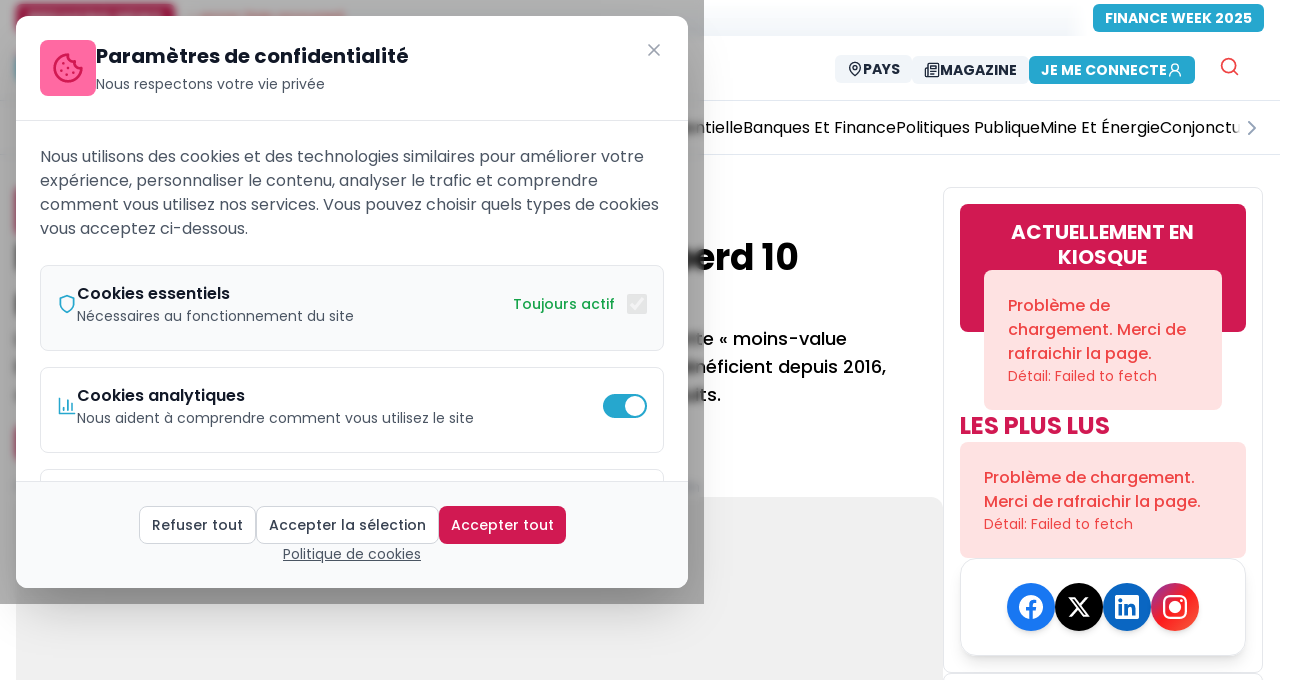

--- FILE ---
content_type: text/html; charset=utf-8
request_url: https://ecomatin.net/mis-en-place-de-lape-le-cameroun-perd-10-milliards-fcfa-en-4-ans
body_size: 23472
content:
<!DOCTYPE html><html><head><meta charSet="utf-8"/><meta name="viewport" content="width=device-width, initial-scale=1"/><meta name="viewport" content="width=device-width, initial-scale=1, maximum-scale=5"/><link rel="preload" href="/_next/static/media/8888a3826f4a3af4.p.woff2" as="font" crossorigin="" type="font/woff2"/><link rel="preload" href="/_next/static/media/9e82d62334b205f4.p.woff2" as="font" crossorigin="" type="font/woff2"/><link rel="preload" href="/_next/static/media/b957ea75a84b6ea7.p.woff2" as="font" crossorigin="" type="font/woff2"/><link rel="preload" href="/_next/static/media/eafabf029ad39a43.p.woff2" as="font" crossorigin="" type="font/woff2"/><link rel="stylesheet" href="/_next/static/css/333ef25689313447.css" data-precedence="next"/><link rel="stylesheet" href="/_next/static/css/58b52e1ab45dc19e.css" data-precedence="next"/><link rel="stylesheet" href="/_next/static/css/4ac7a11e1c132b40.css" data-precedence="next"/><link rel="stylesheet" href="/_next/static/css/182c1c40e86b073a.css" data-precedence="next"/><link rel="stylesheet" href="/_next/static/css/87a86f856d7c2f3b.css" data-precedence="next"/><link rel="preload" as="script" fetchPriority="low" href="/_next/static/chunks/webpack-5f2b7665c35bdfb3.js"/><script src="/_next/static/chunks/b167cb97-d14fd1e9b7e1bfb1.js" async=""></script><script src="/_next/static/chunks/fd9d1056-105c8741d3d3b58d.js" async=""></script><script src="/_next/static/chunks/4112-4f613f894213b770.js" async=""></script><script src="/_next/static/chunks/main-app-607016583ce560f4.js" async=""></script><script src="/_next/static/chunks/13b76428-27433a7a9506be45.js" async=""></script><script src="/_next/static/chunks/9075-7f4b465f0ceb2670.js" async=""></script><script src="/_next/static/chunks/8415-b7e9574600476041.js" async=""></script><script src="/_next/static/chunks/1119-260d5d372c45706c.js" async=""></script><script src="/_next/static/chunks/6070-3de502e28c1877a1.js" async=""></script><script src="/_next/static/chunks/7343-82ef0c16ba720d9b.js" async=""></script><script src="/_next/static/chunks/8881-851d6e8366e1e049.js" async=""></script><script src="/_next/static/chunks/6349-660e25f82315d471.js" async=""></script><script src="/_next/static/chunks/4388-aef4d8c3599c80d2.js" async=""></script><script src="/_next/static/chunks/3671-2889800fcc5a263c.js" async=""></script><script src="/_next/static/chunks/2665-d8ca70968b34045f.js" async=""></script><script src="/_next/static/chunks/3248-d3eac4886d647dad.js" async=""></script><script src="/_next/static/chunks/2528-bc579425467280d4.js" async=""></script><script src="/_next/static/chunks/4421-752fd735878c4b30.js" async=""></script><script src="/_next/static/chunks/8173-4bfe51d716f348a2.js" async=""></script><script src="/_next/static/chunks/3062-d14d9f08194dbe81.js" async=""></script><script src="/_next/static/chunks/3463-4e513b07778a1d79.js" async=""></script><script src="/_next/static/chunks/6598-f7aa10faa53cba6a.js" async=""></script><script src="/_next/static/chunks/5384-10678fa19f241219.js" async=""></script><script src="/_next/static/chunks/9702-1492be5af4109974.js" async=""></script><script src="/_next/static/chunks/1042-a16b080ead866767.js" async=""></script><script src="/_next/static/chunks/573-d9114a779b57f8ea.js" async=""></script><script src="/_next/static/chunks/2662-ac7002e6d342f67a.js" async=""></script><script src="/_next/static/chunks/app/%5Blocale%5D/(public)/%5Bslug%5D/page-89ffb7d6acb47724.js" async=""></script><script src="/_next/static/chunks/7776-b405a43622eab2a5.js" async=""></script><script src="/_next/static/chunks/5306-8f5ade0ce63f427c.js" async=""></script><script src="/_next/static/chunks/1374-9b697d35f617819e.js" async=""></script><script src="/_next/static/chunks/8649-08f6d624731d7ea7.js" async=""></script><script src="/_next/static/chunks/5529-b811ea3f551bbe7f.js" async=""></script><script src="/_next/static/chunks/app/%5Blocale%5D/layout-2d004675df2e7928.js" async=""></script><script src="/_next/static/chunks/app/%5Blocale%5D/not-found-8bc7ae72653ac732.js" async=""></script><script src="/_next/static/chunks/app/layout-9c5d8a1fac9db8ae.js" async=""></script><script src="/_next/static/chunks/app/not-found-b8d8801ea594388f.js" async=""></script><script src="/_next/static/chunks/app/global-error-4be5f20c104b1fbc.js" async=""></script><script src="https://analytics.ahrefs.com/analytics.js" data-key="IsZ0GWPtAH+jQdRZWC3rog" async=""></script><link rel="preload" href="https://www.googletagmanager.com/gtag/js?id=G-MPWTCZDC46" as="script"/><title>Mis en place de l’APE : le Cameroun perd 10 milliards  FCFA en 4 ans</title><meta name="description" content="L’information ressort d’une interview publiée dans le quotidien national. Cette « moins-value budgétaire » est due à certaines importations en provenance de l’UE qui bénéficient depuis 2016, d’exonérations du droit de douane allant de 15% à 75% pour certains produits."/><meta name="application-name" content="EcoMatin"/><meta name="author" content="EcoMatin"/><link rel="manifest" href="/manifest.json" crossorigin="use-credentials"/><meta name="keywords" content="douane, union européenne, Accord de Partenariat Economique, Patrick Tchami, démantèlement tarifaire, Archive, Conjoncture, EcoMatin, actualités, news, cameroun, afrique centrale, CEMAC, Tchad, Gabon, Congo, RCA, Guinée Équatoriale, économie africaine, business afrique, finance CEMAC"/><meta name="creator" content="EcoMatin"/><meta name="publisher" content="EcoMatin"/><meta name="robots" content="follow, index, max-snippet:-1, max-video-preview:-1, max-image-preview:large"/><meta name="category" content="Conjoncture"/><meta name="article:publisher" content="https://www.facebook.com/ecomatin"/><meta name="article:author" content="EcoMatin"/><meta name="article:tag" content="douane, union européenne, Accord de Partenariat Economique, Patrick Tchami, démantèlement tarifaire, Archive"/><meta name="article:section" content="Conjoncture"/><meta name="article:published_time" content="2019-08-06T09:14:46.000Z"/><meta name="article:modified_time" content="2021-11-19T15:29:02.000Z"/><meta name="article:expiration_time" content="2027-01-14T05:10:14.857Z"/><meta name="news_keywords" content="douane, union européenne, Accord de Partenariat Economique, Patrick Tchami, démantèlement tarifaire, Archive"/><meta name="googlebot" content="index,follow,max-image-preview:large,max-snippet:-1,max-video-preview:-1"/><meta name="bingbot" content="index,follow,max-image-preview:large,max-snippet:-1,max-video-preview:-1"/><meta name="format-detection" content="telephone=no"/><meta name="mobile-web-app-capable" content="yes"/><meta name="apple-mobile-web-app-capable" content="yes"/><meta name="apple-mobile-web-app-status-bar-style" content="black-translucent"/><meta name="apple-mobile-web-app-title" content="EcoMatin"/><meta name="application-name" content="EcoMatin"/><meta name="theme-color" content="#d11952"/><meta name="msapplication-TileColor" content="#d11952"/><meta name="msapplication-TileImage" content="https://ecomatin.net/logo-e.png"/><meta name="msapplication-config" content="https://ecomatin.net/browserconfig.xml"/><meta name="X-UA-Compatible" content="IE=edge"/><meta name="HandheldFriendly" content="True"/><meta name="MobileOptimized" content="320"/><meta name="apple-touch-icon" content="https://ecomatin.net/logo-e.png"/><meta name="msapplication-starturl" content="/"/><meta name="msapplication-navbutton-color" content="#d11952"/><meta name="msapplication-window" content="width=1024;height=768"/><meta name="msapplication-tooltip" content="EcoMatin"/><meta name="msapplication-task" content="name=Articles;action-uri=https://ecomatin.net;icon-uri=https://ecomatin.net/favicon.ico"/><meta name="parsely-title" content="Mis en place de l’APE : le Cameroun perd 10 milliards  FCFA en 4 ans"/><meta name="parsely-link" content="https://ecomatin.net/mis-en-place-de-lape-le-cameroun-perd-10-milliards-fcfa-en-4-ans"/><meta name="parsely-type" content="post"/><meta name="parsely-section" content="Conjoncture"/><meta name="parsely-pub-date" content="2019-08-06T09:14:46.000Z"/><meta name="parsely-author" content="EcoMatin"/><meta name="parsely-tags" content="douane,union européenne,Accord de Partenariat Economique,Patrick Tchami,démantèlement tarifaire,Archive"/><meta name="content-language" content="fr"/><meta name="language" content="fr"/><meta name="geo.region" content="XAF"/><meta name="geo.position" content="4.0511;9.7679"/><meta name="geo.country" content="CM;GA;TD;CF;CG;GQ"/><meta name="geo.placename" content="Afrique Centrale"/><meta name="ICBM" content="4.0511, 9.7679"/><meta name="distribution" content="regional"/><meta name="coverage" content="Afrique Centrale, CEMAC, Zone Franc CFA"/><meta name="rating" content="general"/><meta name="audience" content="Professionnels, Entreprises, Décideurs économiques d&#x27;Afrique Centrale"/><meta name="copyright" content="© 2026 EcoMatin. Tous droits réservés."/><meta name="business:contact_data:region" content="Afrique Centrale"/><meta name="business:contact_data:country_name" content="Zone CEMAC"/><meta name="place:location:region" content="XAF"/><meta name="dc.coverage.spatial" content="Cameroun;Gabon;Tchad;République Centrafricaine;Congo;Guinée Équatoriale"/><meta name="dc.language" content="fr_FR"/><meta name="currency" content="XAF"/><meta name="economic_zone" content="CEMAC"/><meta name="monetary_union" content="Zone Franc CFA BEAC"/><link rel="canonical" href="https://ecomatin.net/mis-en-place-de-lape-le-cameroun-perd-10-milliards-fcfa-en-4-ans"/><meta name="me" content="mailto:contact@ecomatin.net"/><meta name="apple-mobile-web-app-capable" content="yes"/><meta name="apple-mobile-web-app-title" content="EcoMatin"/><meta name="apple-mobile-web-app-status-bar-style" content="black-translucent"/><meta property="og:title" content="Mis en place de l’APE : le Cameroun perd 10 milliards  FCFA en 4 ans"/><meta property="og:description" content="L’information ressort d’une interview publiée dans le quotidien national. Cette « moins-value budgétaire » est due à certaines importations en provenance de l’UE qui bénéficient depuis 2016, d’exonérations du droit de douane allant de 15% à 75% pour certains produits."/><meta property="og:url" content="https://ecomatin.net/mis-en-place-de-lape-le-cameroun-perd-10-milliards-fcfa-en-4-ans"/><meta property="og:site_name" content="EcoMatin"/><meta property="og:locale" content="fr_FR"/><meta property="og:image" content="https://prod-backsite.ecomatin.be/wp-content/uploads/2019/08/ecomatin.net-mis-en-place-de-lape-le-cameroun-perd-10-milliards-fcfa-en-4-ans-importation-port.jpg"/><meta property="og:image:width" content="1200"/><meta property="og:image:height" content="630"/><meta property="og:image:alt" content="Mis en place de l’APE : le Cameroun perd 10 milliards  FCFA en 4 ans"/><meta property="og:type" content="article"/><meta property="article:modified_time" content="2021-11-19T15:29:02.000Z"/><meta name="twitter:card" content="summary_large_image"/><meta name="twitter:site" content="@EcoMatin_CMR"/><meta name="twitter:creator" content="@EcoMatin"/><meta name="twitter:title" content="Mis en place de l’APE : le Cameroun perd 10 milliards  FCFA en 4 ans"/><meta name="twitter:description" content="L’information ressort d’une interview publiée dans le quotidien national. Cette « moins-value budgétaire » est due à certaines importations en provenance de l’UE qui bénéficient depuis 2016, d’exonérations du droit de douane allant de 15% à 75% pour certains produits."/><meta name="twitter:image" content="https://prod-backsite.ecomatin.be/wp-content/uploads/2019/08/ecomatin.net-mis-en-place-de-lape-le-cameroun-perd-10-milliards-fcfa-en-4-ans-importation-port.jpg"/><link rel="shortcut icon" href="/favicon.ico"/><link rel="icon" href="/logo-e.png" sizes="16x16" type="image/png"/><link rel="apple-touch-icon" href="/logo-e.png" sizes="any" type="image/png"/><link rel="mask-icon" href="/logo-e.svg" color="#d11952"/><link rel="icon" href="/favicon.ico" type="image/x-icon"/><script src="/_next/static/chunks/polyfills-78c92fac7aa8fdd8.js" noModule=""></script></head><body class="relative h-screen w-full bg-cover bg-center bg-no-repeat bg-fixed  inset-0  origin-center bg-white __className_df82cd"><html lang="fr"><body class="__className_df82cd"><script type="application/ld+json">{"@context":"https://schema.org","@type":"NewsMediaOrganization","@id":"https://ecomatin.net/#organization","name":"EcoMatin","alternateName":"L'Économie du Matin - Le journal économique de l'Afrique Centrale","url":"https://ecomatin.net","logo":{"@type":"ImageObject","url":"https://ecomatin.net/logo-e.png","width":300,"height":300,"caption":"EcoMatin"},"sameAs":["https://www.facebook.com/ecomatin","https://twitter.com/EcoMatin_CMR","https://www.linkedin.com/company/26999625/admin/"],"address":{"@type":"PostalAddress","streetAddress":"Tsinga fecafoot","addressLocality":"Yaounde","addressRegion":"Centre","postalCode":"00237","addressCountry":"CM"},"areaServed":[{"@type":"Country","name":"Cameroun","sameAs":"https://en.wikipedia.org/wiki/Cameroon"},{"@type":"Country","name":"Gabon","sameAs":"https://en.wikipedia.org/wiki/Gabon"},{"@type":"Country","name":"Tchad","sameAs":"https://en.wikipedia.org/wiki/Chad"},{"@type":"Country","name":"République Centrafricaine","sameAs":"https://en.wikipedia.org/wiki/Central_African_Republic"},{"@type":"Country","name":"République du Congo","sameAs":"https://en.wikipedia.org/wiki/Republic_of_the_Congo"},{"@type":"Country","name":"Guinée Équatoriale","sameAs":"https://en.wikipedia.org/wiki/Equatorial_Guinea"}],"contactPoint":[{"@type":"ContactPoint","telephone":"+237 695484736","contactType":"customer service","areaServed":["CM","GA","TD","CF","CG","GQ"],"availableLanguage":["French","English"],"email":"emile.fidieck@ecomatin.net"},{"@type":"ContactPoint","telephone":"+237 698435018","contactType":"sales","areaServed":["CM","GA","TD","CF","CG","GQ"],"availableLanguage":["French","English"],"email":"contact@ecomatin.net"}],"foundingDate":"2015-01-01","founder":{"@type":"Person","name":"Fondateur Ecomatin","nationality":"Camerounaise"},"description":"Ecomatin est le journal de référence sur l'actualité et l'analyse économique et financière au Cameroun et en Afrique Centrale. Nous couvrons l'actualité économique de la zone CEMAC avec des analyses approfondies et des informations exclusives.","slogan":"L'information économique qui fait la différence en Afrique Centrale","masthead":"https://ecomatin.net/about-us","actionableFeedbackPolicy":"https://ecomatin.net/contact-us","award":[{"@type":"Award","name":"Prix de l'Excellence Journalistique CEMAC","description":"Récompense pour la qualité du journalisme économique"}],"memberOf":[{"@type":"Organization","name":"Union de la Presse Francophone","url":"#"},{"@type":"Organization","name":"Association des Médias d'Afrique Centrale","url":"#"}],"knowsLanguage":[{"@type":"Language","name":"French","alternateName":"fr"},{"@type":"Language","name":"English","alternateName":"en"}],"numberOfEmployees":{"@type":"QuantitativeValue","minValue":10,"maxValue":100},"seeks":{"@type":"Demand","name":"Journalistes économiques","description":"Nous recherchons constamment des talents pour couvrir l'actualité économique de l'Afrique Centrale"},"potentialAction":[{"@type":"SubscribeAction","target":{"@type":"EntryPoint","urlTemplate":"https://ecomatin.net/newsletter","actionPlatform":["http://schema.org/DesktopWebPlatform","http://schema.org/MobileWebPlatform"]},"description":"S'abonner à la newsletter quotidienne"},{"@type":"SearchAction","target":{"@type":"EntryPoint","urlTemplate":"https://ecomatin.net/search?q={search_term_string}","actionPlatform":["http://schema.org/DesktopWebPlatform","http://schema.org/MobileWebPlatform"]},"query-input":"required name=search_term_string"}],"hasOfferCatalog":{"@type":"OfferCatalog","name":"Services Ecomatin","itemListElement":[{"@type":"Offer","itemOffered":{"@type":"Service","name":"Abonnement Premium","description":"Accès illimité à tous les contenus exclusifs"}},{"@type":"Offer","itemOffered":{"@type":"Service","name":"Publicité","description":"Espaces publicitaires ciblés pour les entreprises de la zone CEMAC"}}]}}</script><!--$!--><template data-dgst="804418735"></template><!--/$--><script src="/_next/static/chunks/webpack-5f2b7665c35bdfb3.js" async=""></script></body></html><script>(self.__next_f=self.__next_f||[]).push([0]);self.__next_f.push([2,null])</script><script>self.__next_f.push([1,"1:HL[\"/_next/static/media/0484562807a97172.p.woff2\",\"font\",{\"crossOrigin\":\"\",\"type\":\"font/woff2\"}]\n2:HL[\"/_next/static/media/4c285fdca692ea22.p.woff2\",\"font\",{\"crossOrigin\":\"\",\"type\":\"font/woff2\"}]\n3:HL[\"/_next/static/media/6245472ced48d3be.p.woff2\",\"font\",{\"crossOrigin\":\"\",\"type\":\"font/woff2\"}]\n4:HL[\"/_next/static/media/7108afb8b1381ad1.p.woff2\",\"font\",{\"crossOrigin\":\"\",\"type\":\"font/woff2\"}]\n5:HL[\"/_next/static/media/7db6c35d839a711c.p.woff2\",\"font\",{\"crossOrigin\":\"\",\"type\":\"font/woff2\"}]\n6:HL[\"/_next/static/media/8888a3826f4a3af4.p.woff2\",\"font\",{\"crossOrigin\":\"\",\"type\":\"font/woff2\"}]\n7:HL[\"/_next/static/media/9e82d62334b205f4.p.woff2\",\"font\",{\"crossOrigin\":\"\",\"type\":\"font/woff2\"}]\n8:HL[\"/_next/static/media/b957ea75a84b6ea7.p.woff2\",\"font\",{\"crossOrigin\":\"\",\"type\":\"font/woff2\"}]\n9:HL[\"/_next/static/media/eafabf029ad39a43.p.woff2\",\"font\",{\"crossOrigin\":\"\",\"type\":\"font/woff2\"}]\na:HL[\"/_next/static/css/333ef25689313447.css\",\"style\"]\nb:HL[\"/_next/static/css/58b52e1ab45dc19e.css\",\"style\"]\nc:HL[\"/_next/static/css/4ac7a11e1c132b40.css\",\"style\"]\nd:HL[\"/_next/static/css/182c1c40e86b073a.css\",\"style\"]\ne:HL[\"/_next/static/css/87a86f856d7c2f3b.css\",\"style\"]\n"])</script><script>self.__next_f.push([1,"f:I[95751,[],\"\"]\n12:I[39275,[],\"\"]\n15:I[61343,[],\"\"]\n16:I[82481,[\"6990\",\"static/chunks/13b76428-27433a7a9506be45.js\",\"9075\",\"static/chunks/9075-7f4b465f0ceb2670.js\",\"8415\",\"static/chunks/8415-b7e9574600476041.js\",\"1119\",\"static/chunks/1119-260d5d372c45706c.js\",\"6070\",\"static/chunks/6070-3de502e28c1877a1.js\",\"7343\",\"static/chunks/7343-82ef0c16ba720d9b.js\",\"8881\",\"static/chunks/8881-851d6e8366e1e049.js\",\"6349\",\"static/chunks/6349-660e25f82315d471.js\",\"4388\",\"static/chunks/4388-aef4d8c3599c80d2.js\",\"3671\",\"static/chunks/3671-2889800fcc5a263c.js\",\"2665\",\"static/chunks/2665-d8ca70968b34045f.js\",\"3248\",\"static/chunks/3248-d3eac4886d647dad.js\",\"2528\",\"static/chunks/2528-bc579425467280d4.js\",\"4421\",\"static/chunks/4421-752fd735878c4b30.js\",\"8173\",\"static/chunks/8173-4bfe51d716f348a2.js\",\"3062\",\"static/chunks/3062-d14d9f08194dbe81.js\",\"3463\",\"static/chunks/3463-4e513b07778a1d79.js\",\"6598\",\"static/chunks/6598-f7aa10faa53cba6a.js\",\"5384\",\"static/chunks/5384-10678fa19f241219.js\",\"9702\",\"static/chunks/9702-1492be5af4109974.js\",\"1042\",\"static/chunks/1042-a16b080ead866767.js\",\"573\",\"static/chunks/573-d9114a779b57f8ea.js\",\"2662\",\"static/chunks/2662-ac7002e6d342f67a.js\",\"3340\",\"static/chunks/app/%5Blocale%5D/(public)/%5Bslug%5D/page-89ffb7d6acb47724.js\"],\"ConditionalOrganizationSchema\"]\n17:I[4537,[\"6990\",\"static/chunks/13b76428-27433a7a9506be45.js\",\"9075\",\"static/chunks/9075-7f4b465f0ceb2670.js\",\"7343\",\"static/chunks/7343-82ef0c16ba720d9b.js\",\"4388\",\"static/chunks/4388-aef4d8c3599c80d2.js\",\"2665\",\"static/chunks/2665-d8ca70968b34045f.js\",\"3248\",\"static/chunks/3248-d3eac4886d647dad.js\",\"7776\",\"static/chunks/7776-b405a43622eab2a5.js\",\"5306\",\"static/chunks/5306-8f5ade0ce63f427c.js\",\"1374\",\"static/chunks/1374-9b697d35f617819e.js\",\"8649\",\"static/chunks/8649-08f6d624731d7ea7.js\",\"6598\",\"static/chunks/6598-f7aa10faa53cba6a.js\",\"9702\",\"static/chunks/9702-1492be5af4109974.js\",\"5529\",\"static/chunks/5529-b811ea3f551bbe7f.js\",\"1203\",\"static/chunks/app/%5Blocale%5D/layout-2d004675df2e7928.js\"],\"default\"]\n18:I[88901,[\"6990\",\"static/chunks/13b764"])</script><script>self.__next_f.push([1,"28-27433a7a9506be45.js\",\"9075\",\"static/chunks/9075-7f4b465f0ceb2670.js\",\"7343\",\"static/chunks/7343-82ef0c16ba720d9b.js\",\"4388\",\"static/chunks/4388-aef4d8c3599c80d2.js\",\"2665\",\"static/chunks/2665-d8ca70968b34045f.js\",\"3248\",\"static/chunks/3248-d3eac4886d647dad.js\",\"7776\",\"static/chunks/7776-b405a43622eab2a5.js\",\"5306\",\"static/chunks/5306-8f5ade0ce63f427c.js\",\"1374\",\"static/chunks/1374-9b697d35f617819e.js\",\"8649\",\"static/chunks/8649-08f6d624731d7ea7.js\",\"6598\",\"static/chunks/6598-f7aa10faa53cba6a.js\",\"9702\",\"static/chunks/9702-1492be5af4109974.js\",\"5529\",\"static/chunks/5529-b811ea3f551bbe7f.js\",\"1203\",\"static/chunks/app/%5Blocale%5D/layout-2d004675df2e7928.js\"],\"default\"]\n19:I[64404,[\"6990\",\"static/chunks/13b76428-27433a7a9506be45.js\",\"9075\",\"static/chunks/9075-7f4b465f0ceb2670.js\",\"8415\",\"static/chunks/8415-b7e9574600476041.js\",\"1119\",\"static/chunks/1119-260d5d372c45706c.js\",\"6070\",\"static/chunks/6070-3de502e28c1877a1.js\",\"7343\",\"static/chunks/7343-82ef0c16ba720d9b.js\",\"8881\",\"static/chunks/8881-851d6e8366e1e049.js\",\"6349\",\"static/chunks/6349-660e25f82315d471.js\",\"4388\",\"static/chunks/4388-aef4d8c3599c80d2.js\",\"3671\",\"static/chunks/3671-2889800fcc5a263c.js\",\"2665\",\"static/chunks/2665-d8ca70968b34045f.js\",\"3248\",\"static/chunks/3248-d3eac4886d647dad.js\",\"2528\",\"static/chunks/2528-bc579425467280d4.js\",\"4421\",\"static/chunks/4421-752fd735878c4b30.js\",\"8173\",\"static/chunks/8173-4bfe51d716f348a2.js\",\"3062\",\"static/chunks/3062-d14d9f08194dbe81.js\",\"3463\",\"static/chunks/3463-4e513b07778a1d79.js\",\"6598\",\"static/chunks/6598-f7aa10faa53cba6a.js\",\"5384\",\"static/chunks/5384-10678fa19f241219.js\",\"9702\",\"static/chunks/9702-1492be5af4109974.js\",\"1042\",\"static/chunks/1042-a16b080ead866767.js\",\"573\",\"static/chunks/573-d9114a779b57f8ea.js\",\"2662\",\"static/chunks/2662-ac7002e6d342f67a.js\",\"3340\",\"static/chunks/app/%5Blocale%5D/(public)/%5Bslug%5D/page-89ffb7d6acb47724.js\"],\"GoogleAnalytics\"]\n1a:I[11674,[\"6990\",\"static/chunks/13b76428-27433a7a9506be45.js\",\"9075\",\"static/chunks/9075-7f4b465f0ceb2670.js\",\"7343\",\"static/chunks/7343-82ef0c1"])</script><script>self.__next_f.push([1,"6ba720d9b.js\",\"4388\",\"static/chunks/4388-aef4d8c3599c80d2.js\",\"2665\",\"static/chunks/2665-d8ca70968b34045f.js\",\"3248\",\"static/chunks/3248-d3eac4886d647dad.js\",\"7776\",\"static/chunks/7776-b405a43622eab2a5.js\",\"5306\",\"static/chunks/5306-8f5ade0ce63f427c.js\",\"1374\",\"static/chunks/1374-9b697d35f617819e.js\",\"8649\",\"static/chunks/8649-08f6d624731d7ea7.js\",\"6598\",\"static/chunks/6598-f7aa10faa53cba6a.js\",\"9702\",\"static/chunks/9702-1492be5af4109974.js\",\"5529\",\"static/chunks/5529-b811ea3f551bbe7f.js\",\"1203\",\"static/chunks/app/%5Blocale%5D/layout-2d004675df2e7928.js\"],\"I18nProviderClient\"]\n1b:I[37800,[\"6990\",\"static/chunks/13b76428-27433a7a9506be45.js\",\"9075\",\"static/chunks/9075-7f4b465f0ceb2670.js\",\"7343\",\"static/chunks/7343-82ef0c16ba720d9b.js\",\"4388\",\"static/chunks/4388-aef4d8c3599c80d2.js\",\"2665\",\"static/chunks/2665-d8ca70968b34045f.js\",\"3248\",\"static/chunks/3248-d3eac4886d647dad.js\",\"7776\",\"static/chunks/7776-b405a43622eab2a5.js\",\"5306\",\"static/chunks/5306-8f5ade0ce63f427c.js\",\"1374\",\"static/chunks/1374-9b697d35f617819e.js\",\"8649\",\"static/chunks/8649-08f6d624731d7ea7.js\",\"6598\",\"static/chunks/6598-f7aa10faa53cba6a.js\",\"9702\",\"static/chunks/9702-1492be5af4109974.js\",\"5529\",\"static/chunks/5529-b811ea3f551bbe7f.js\",\"1203\",\"static/chunks/app/%5Blocale%5D/layout-2d004675df2e7928.js\"],\"default\"]\n1c:I[40,[\"6990\",\"static/chunks/13b76428-27433a7a9506be45.js\",\"9075\",\"static/chunks/9075-7f4b465f0ceb2670.js\",\"7343\",\"static/chunks/7343-82ef0c16ba720d9b.js\",\"4388\",\"static/chunks/4388-aef4d8c3599c80d2.js\",\"2665\",\"static/chunks/2665-d8ca70968b34045f.js\",\"3248\",\"static/chunks/3248-d3eac4886d647dad.js\",\"7776\",\"static/chunks/7776-b405a43622eab2a5.js\",\"5306\",\"static/chunks/5306-8f5ade0ce63f427c.js\",\"1374\",\"static/chunks/1374-9b697d35f617819e.js\",\"8649\",\"static/chunks/8649-08f6d624731d7ea7.js\",\"6598\",\"static/chunks/6598-f7aa10faa53cba6a.js\",\"9702\",\"static/chunks/9702-1492be5af4109974.js\",\"5529\",\"static/chunks/5529-b811ea3f551bbe7f.js\",\"1203\",\"static/chunks/app/%5Blocale%5D/layout-2d004675df2e7928.js\"],\"default\"]\n1d:I[62408,[\"6990\",\"static/ch"])</script><script>self.__next_f.push([1,"unks/13b76428-27433a7a9506be45.js\",\"9075\",\"static/chunks/9075-7f4b465f0ceb2670.js\",\"7343\",\"static/chunks/7343-82ef0c16ba720d9b.js\",\"4388\",\"static/chunks/4388-aef4d8c3599c80d2.js\",\"2665\",\"static/chunks/2665-d8ca70968b34045f.js\",\"3248\",\"static/chunks/3248-d3eac4886d647dad.js\",\"7776\",\"static/chunks/7776-b405a43622eab2a5.js\",\"5306\",\"static/chunks/5306-8f5ade0ce63f427c.js\",\"1374\",\"static/chunks/1374-9b697d35f617819e.js\",\"8649\",\"static/chunks/8649-08f6d624731d7ea7.js\",\"6598\",\"static/chunks/6598-f7aa10faa53cba6a.js\",\"9702\",\"static/chunks/9702-1492be5af4109974.js\",\"5529\",\"static/chunks/5529-b811ea3f551bbe7f.js\",\"1203\",\"static/chunks/app/%5Blocale%5D/layout-2d004675df2e7928.js\"],\"default\"]\n1e:I[72032,[\"6990\",\"static/chunks/13b76428-27433a7a9506be45.js\",\"9075\",\"static/chunks/9075-7f4b465f0ceb2670.js\",\"7343\",\"static/chunks/7343-82ef0c16ba720d9b.js\",\"4388\",\"static/chunks/4388-aef4d8c3599c80d2.js\",\"2665\",\"static/chunks/2665-d8ca70968b34045f.js\",\"3248\",\"static/chunks/3248-d3eac4886d647dad.js\",\"7776\",\"static/chunks/7776-b405a43622eab2a5.js\",\"5306\",\"static/chunks/5306-8f5ade0ce63f427c.js\",\"1374\",\"static/chunks/1374-9b697d35f617819e.js\",\"8649\",\"static/chunks/8649-08f6d624731d7ea7.js\",\"6598\",\"static/chunks/6598-f7aa10faa53cba6a.js\",\"9702\",\"static/chunks/9702-1492be5af4109974.js\",\"5529\",\"static/chunks/5529-b811ea3f551bbe7f.js\",\"1203\",\"static/chunks/app/%5Blocale%5D/layout-2d004675df2e7928.js\"],\"default\"]\n1f:I[58323,[\"6990\",\"static/chunks/13b76428-27433a7a9506be45.js\",\"9075\",\"static/chunks/9075-7f4b465f0ceb2670.js\",\"4388\",\"static/chunks/4388-aef4d8c3599c80d2.js\",\"6082\",\"static/chunks/app/%5Blocale%5D/not-found-8bc7ae72653ac732.js\"],\"default\"]\n20:I[78168,[\"6990\",\"static/chunks/13b76428-27433a7a9506be45.js\",\"9075\",\"static/chunks/9075-7f4b465f0ceb2670.js\",\"7343\",\"static/chunks/7343-82ef0c16ba720d9b.js\",\"4388\",\"static/chunks/4388-aef4d8c3599c80d2.js\",\"2665\",\"static/chunks/2665-d8ca70968b34045f.js\",\"3248\",\"static/chunks/3248-d3eac4886d647dad.js\",\"7776\",\"static/chunks/7776-b405a43622eab2a5.js\",\"5306\",\"static/chunks/5306-8f5ade0ce63f427c.j"])</script><script>self.__next_f.push([1,"s\",\"1374\",\"static/chunks/1374-9b697d35f617819e.js\",\"8649\",\"static/chunks/8649-08f6d624731d7ea7.js\",\"6598\",\"static/chunks/6598-f7aa10faa53cba6a.js\",\"9702\",\"static/chunks/9702-1492be5af4109974.js\",\"5529\",\"static/chunks/5529-b811ea3f551bbe7f.js\",\"1203\",\"static/chunks/app/%5Blocale%5D/layout-2d004675df2e7928.js\"],\"default\"]\n21:I[27776,[\"6990\",\"static/chunks/13b76428-27433a7a9506be45.js\",\"9075\",\"static/chunks/9075-7f4b465f0ceb2670.js\",\"7343\",\"static/chunks/7343-82ef0c16ba720d9b.js\",\"4388\",\"static/chunks/4388-aef4d8c3599c80d2.js\",\"2665\",\"static/chunks/2665-d8ca70968b34045f.js\",\"3248\",\"static/chunks/3248-d3eac4886d647dad.js\",\"7776\",\"static/chunks/7776-b405a43622eab2a5.js\",\"5306\",\"static/chunks/5306-8f5ade0ce63f427c.js\",\"1374\",\"static/chunks/1374-9b697d35f617819e.js\",\"8649\",\"static/chunks/8649-08f6d624731d7ea7.js\",\"6598\",\"static/chunks/6598-f7aa10faa53cba6a.js\",\"9702\",\"static/chunks/9702-1492be5af4109974.js\",\"5529\",\"static/chunks/5529-b811ea3f551bbe7f.js\",\"1203\",\"static/chunks/app/%5Blocale%5D/layout-2d004675df2e7928.js\"],\"Toaster\"]\n22:I[64225,[\"3185\",\"static/chunks/app/layout-9c5d8a1fac9db8ae.js\"],\"default\"]\n23:I[18709,[\"6990\",\"static/chunks/13b76428-27433a7a9506be45.js\",\"9075\",\"static/chunks/9075-7f4b465f0ceb2670.js\",\"4388\",\"static/chunks/4388-aef4d8c3599c80d2.js\",\"9160\",\"static/chunks/app/not-found-b8d8801ea594388f.js\"],\"default\"]\n25:I[77490,[\"6990\",\"static/chunks/13b76428-27433a7a9506be45.js\",\"9075\",\"static/chunks/9075-7f4b465f0ceb2670.js\",\"4388\",\"static/chunks/4388-aef4d8c3599c80d2.js\",\"6470\",\"static/chunks/app/global-error-4be5f20c104b1fbc.js\"],\"default\"]\n13:[\"locale\",\"fr\",\"d\"]\n14:[\"slug\",\"mis-en-place-de-lape-le-cameroun-perd-10-milliards-fcfa-en-4-ans\",\"d\"]\n26:[]\n"])</script><script>self.__next_f.push([1,"0:[[[\"$\",\"link\",\"0\",{\"rel\":\"stylesheet\",\"href\":\"/_next/static/css/333ef25689313447.css\",\"precedence\":\"next\",\"crossOrigin\":\"$undefined\"}],[\"$\",\"link\",\"1\",{\"rel\":\"stylesheet\",\"href\":\"/_next/static/css/58b52e1ab45dc19e.css\",\"precedence\":\"next\",\"crossOrigin\":\"$undefined\"}]],[\"$\",\"$Lf\",null,{\"buildId\":\"TAU1U00wdxc0XFHbimg93\",\"assetPrefix\":\"\",\"initialCanonicalUrl\":\"/mis-en-place-de-lape-le-cameroun-perd-10-milliards-fcfa-en-4-ans\",\"initialTree\":[\"\",{\"children\":[[\"locale\",\"fr\",\"d\"],{\"children\":[\"(public)\",{\"children\":[[\"slug\",\"mis-en-place-de-lape-le-cameroun-perd-10-milliards-fcfa-en-4-ans\",\"d\"],{\"children\":[\"__PAGE__\",{}]}]}]}]},\"$undefined\",\"$undefined\",true],\"initialSeedData\":[\"\",{\"children\":[[\"locale\",\"fr\",\"d\"],{\"children\":[\"(public)\",{\"children\":[[\"slug\",\"mis-en-place-de-lape-le-cameroun-perd-10-milliards-fcfa-en-4-ans\",\"d\"],{\"children\":[\"__PAGE__\",{},[[\"$L10\",\"$L11\"],null],null]},[\"$\",\"$L12\",null,{\"parallelRouterKey\":\"children\",\"segmentPath\":[\"children\",\"$13\",\"children\",\"(public)\",\"children\",\"$14\",\"children\"],\"error\":\"$undefined\",\"errorStyles\":\"$undefined\",\"errorScripts\":\"$undefined\",\"template\":[\"$\",\"$L15\",null,{}],\"templateStyles\":\"$undefined\",\"templateScripts\":\"$undefined\",\"notFound\":\"$undefined\",\"notFoundStyles\":\"$undefined\",\"styles\":[[\"$\",\"link\",\"0\",{\"rel\":\"stylesheet\",\"href\":\"/_next/static/css/182c1c40e86b073a.css\",\"precedence\":\"next\",\"crossOrigin\":\"$undefined\"}],[\"$\",\"link\",\"1\",{\"rel\":\"stylesheet\",\"href\":\"/_next/static/css/87a86f856d7c2f3b.css\",\"precedence\":\"next\",\"crossOrigin\":\"$undefined\"}]]}],null]},[\"$\",\"$L12\",null,{\"parallelRouterKey\":\"children\",\"segmentPath\":[\"children\",\"$13\",\"children\",\"(public)\",\"children\"],\"error\":\"$undefined\",\"errorStyles\":\"$undefined\",\"errorScripts\":\"$undefined\",\"template\":[\"$\",\"$L15\",null,{}],\"templateStyles\":\"$undefined\",\"templateScripts\":\"$undefined\",\"notFound\":\"$undefined\",\"notFoundStyles\":\"$undefined\",\"styles\":null}],null]},[[\"$\",\"html\",null,{\"lang\":\"fr\",\"suppressHydrationWarning\":true,\"children\":[\"$\",\"body\",null,{\"className\":\"__className_df82cd\",\"suppressHydrationWarning\":true,\"children\":[[\"$\",\"$L16\",null,{}],[\"$\",\"$L17\",null,{}],[\"$\",\"script\",null,{\"src\":\"https://analytics.ahrefs.com/analytics.js\",\"data-key\":\"IsZ0GWPtAH+jQdRZWC3rog\",\"async\":true}],[\"$\",\"$L18\",null,{}],[\"$\",\"$L19\",null,{\"gaId\":\"G-MPWTCZDC46\"}],[\"$\",\"$L1a\",null,{\"locale\":\"fr\",\"children\":[\"$\",\"$L1b\",null,{\"children\":[\"$\",\"$L1c\",null,{\"enabled\":true,\"showUI\":false,\"showToastOnSuccess\":true,\"config\":{\"delay\":10000,\"timeSpentThreshold\":10,\"scrollThreshold\":30,\"triggerEvents\":[\"page_load\"]},\"children\":[\"$\",\"$L1d\",null,{\"className\":\"min-h-screen min-w-screen max-w-screen max-w-[100%] flex flex-col\",\"children\":[[\"$\",\"$L1e\",null,{}],[\"$\",\"$L12\",null,{\"parallelRouterKey\":\"children\",\"segmentPath\":[\"children\",\"$13\",\"children\"],\"error\":\"$undefined\",\"errorStyles\":\"$undefined\",\"errorScripts\":\"$undefined\",\"template\":[\"$\",\"$L15\",null,{}],\"templateStyles\":\"$undefined\",\"templateScripts\":\"$undefined\",\"notFound\":[\"$\",\"$L1f\",null,{}],\"notFoundStyles\":[],\"styles\":null}],[\"$\",\"$L20\",null,{}]]}]}]}]}],[\"$\",\"$L21\",null,{}]]}]}],null],null]},[[\"$\",\"html\",null,{\"suppressHydrationWarning\":true,\"children\":[\"$\",\"body\",null,{\"className\":\"relative h-screen w-full bg-cover bg-center bg-no-repeat bg-fixed  inset-0  origin-center bg-white __className_df82cd\",\"suppressHydrationWarning\":true,\"children\":[[\"$\",\"$L22\",null,{}],[\"$\",\"$L12\",null,{\"parallelRouterKey\":\"children\",\"segmentPath\":[\"children\"],\"error\":\"$undefined\",\"errorStyles\":\"$undefined\",\"errorScripts\":\"$undefined\",\"template\":[\"$\",\"$L15\",null,{}],\"templateStyles\":\"$undefined\",\"templateScripts\":\"$undefined\",\"notFound\":[\"$\",\"$L23\",null,{}],\"notFoundStyles\":[],\"styles\":[[\"$\",\"link\",\"0\",{\"rel\":\"stylesheet\",\"href\":\"/_next/static/css/4ac7a11e1c132b40.css\",\"precedence\":\"next\",\"crossOrigin\":\"$undefined\"}]]}]]}]}],null],null],\"couldBeIntercepted\":false,\"initialHead\":[false,\"$L24\"],\"globalErrorComponent\":\"$25\",\"missingSlots\":\"$W26\"}]]\n"])</script><script>self.__next_f.push([1,"27:I[3756,[\"6990\",\"static/chunks/13b76428-27433a7a9506be45.js\",\"9075\",\"static/chunks/9075-7f4b465f0ceb2670.js\",\"8415\",\"static/chunks/8415-b7e9574600476041.js\",\"1119\",\"static/chunks/1119-260d5d372c45706c.js\",\"6070\",\"static/chunks/6070-3de502e28c1877a1.js\",\"7343\",\"static/chunks/7343-82ef0c16ba720d9b.js\",\"8881\",\"static/chunks/8881-851d6e8366e1e049.js\",\"6349\",\"static/chunks/6349-660e25f82315d471.js\",\"4388\",\"static/chunks/4388-aef4d8c3599c80d2.js\",\"3671\",\"static/chunks/3671-2889800fcc5a263c.js\",\"2665\",\"static/chunks/2665-d8ca70968b34045f.js\",\"3248\",\"static/chunks/3248-d3eac4886d647dad.js\",\"2528\",\"static/chunks/2528-bc579425467280d4.js\",\"4421\",\"static/chunks/4421-752fd735878c4b30.js\",\"8173\",\"static/chunks/8173-4bfe51d716f348a2.js\",\"3062\",\"static/chunks/3062-d14d9f08194dbe81.js\",\"3463\",\"static/chunks/3463-4e513b07778a1d79.js\",\"6598\",\"static/chunks/6598-f7aa10faa53cba6a.js\",\"5384\",\"static/chunks/5384-10678fa19f241219.js\",\"9702\",\"static/chunks/9702-1492be5af4109974.js\",\"1042\",\"static/chunks/1042-a16b080ead866767.js\",\"573\",\"static/chunks/573-d9114a779b57f8ea.js\",\"2662\",\"static/chunks/2662-ac7002e6d342f67a.js\",\"3340\",\"static/chunks/app/%5Blocale%5D/(public)/%5Bslug%5D/page-89ffb7d6acb47724.js\"],\"default\"]\n29:I[41055,[\"6990\",\"static/chunks/13b76428-27433a7a9506be45.js\",\"9075\",\"static/chunks/9075-7f4b465f0ceb2670.js\",\"8415\",\"static/chunks/8415-b7e9574600476041.js\",\"1119\",\"static/chunks/1119-260d5d372c45706c.js\",\"6070\",\"static/chunks/6070-3de502e28c1877a1.js\",\"7343\",\"static/chunks/7343-82ef0c16ba720d9b.js\",\"8881\",\"static/chunks/8881-851d6e8366e1e049.js\",\"6349\",\"static/chunks/6349-660e25f82315d471.js\",\"4388\",\"static/chunks/4388-aef4d8c3599c80d2.js\",\"3671\",\"static/chunks/3671-2889800fcc5a263c.js\",\"2665\",\"static/chunks/2665-d8ca70968b34045f.js\",\"3248\",\"static/chunks/3248-d3eac4886d647dad.js\",\"2528\",\"static/chunks/2528-bc579425467280d4.js\",\"4421\",\"static/chunks/4421-752fd735878c4b30.js\",\"8173\",\"static/chunks/8173-4bfe51d716f348a2.js\",\"3062\",\"static/chunks/3062-d14d9f08194dbe81.js\",\"3463\",\"static/chunks/3463-4e513b07778a1d79.js\",\"6"])</script><script>self.__next_f.push([1,"598\",\"static/chunks/6598-f7aa10faa53cba6a.js\",\"5384\",\"static/chunks/5384-10678fa19f241219.js\",\"9702\",\"static/chunks/9702-1492be5af4109974.js\",\"1042\",\"static/chunks/1042-a16b080ead866767.js\",\"573\",\"static/chunks/573-d9114a779b57f8ea.js\",\"2662\",\"static/chunks/2662-ac7002e6d342f67a.js\",\"3340\",\"static/chunks/app/%5Blocale%5D/(public)/%5Bslug%5D/page-89ffb7d6acb47724.js\"],\"default\"]\n2a:I[10155,[\"6990\",\"static/chunks/13b76428-27433a7a9506be45.js\",\"9075\",\"static/chunks/9075-7f4b465f0ceb2670.js\",\"8415\",\"static/chunks/8415-b7e9574600476041.js\",\"1119\",\"static/chunks/1119-260d5d372c45706c.js\",\"6070\",\"static/chunks/6070-3de502e28c1877a1.js\",\"7343\",\"static/chunks/7343-82ef0c16ba720d9b.js\",\"8881\",\"static/chunks/8881-851d6e8366e1e049.js\",\"6349\",\"static/chunks/6349-660e25f82315d471.js\",\"4388\",\"static/chunks/4388-aef4d8c3599c80d2.js\",\"3671\",\"static/chunks/3671-2889800fcc5a263c.js\",\"2665\",\"static/chunks/2665-d8ca70968b34045f.js\",\"3248\",\"static/chunks/3248-d3eac4886d647dad.js\",\"2528\",\"static/chunks/2528-bc579425467280d4.js\",\"4421\",\"static/chunks/4421-752fd735878c4b30.js\",\"8173\",\"static/chunks/8173-4bfe51d716f348a2.js\",\"3062\",\"static/chunks/3062-d14d9f08194dbe81.js\",\"3463\",\"static/chunks/3463-4e513b07778a1d79.js\",\"6598\",\"static/chunks/6598-f7aa10faa53cba6a.js\",\"5384\",\"static/chunks/5384-10678fa19f241219.js\",\"9702\",\"static/chunks/9702-1492be5af4109974.js\",\"1042\",\"static/chunks/1042-a16b080ead866767.js\",\"573\",\"static/chunks/573-d9114a779b57f8ea.js\",\"2662\",\"static/chunks/2662-ac7002e6d342f67a.js\",\"3340\",\"static/chunks/app/%5Blocale%5D/(public)/%5Bslug%5D/page-89ffb7d6acb47724.js\"],\"default\"]\n2b:I[63993,[\"6990\",\"static/chunks/13b76428-27433a7a9506be45.js\",\"9075\",\"static/chunks/9075-7f4b465f0ceb2670.js\",\"8415\",\"static/chunks/8415-b7e9574600476041.js\",\"1119\",\"static/chunks/1119-260d5d372c45706c.js\",\"6070\",\"static/chunks/6070-3de502e28c1877a1.js\",\"7343\",\"static/chunks/7343-82ef0c16ba720d9b.js\",\"8881\",\"static/chunks/8881-851d6e8366e1e049.js\",\"6349\",\"static/chunks/6349-660e25f82315d471.js\",\"4388\",\"static/chunks/4388-aef4d8c3599c80d2.js\",\"367"])</script><script>self.__next_f.push([1,"1\",\"static/chunks/3671-2889800fcc5a263c.js\",\"2665\",\"static/chunks/2665-d8ca70968b34045f.js\",\"3248\",\"static/chunks/3248-d3eac4886d647dad.js\",\"2528\",\"static/chunks/2528-bc579425467280d4.js\",\"4421\",\"static/chunks/4421-752fd735878c4b30.js\",\"8173\",\"static/chunks/8173-4bfe51d716f348a2.js\",\"3062\",\"static/chunks/3062-d14d9f08194dbe81.js\",\"3463\",\"static/chunks/3463-4e513b07778a1d79.js\",\"6598\",\"static/chunks/6598-f7aa10faa53cba6a.js\",\"5384\",\"static/chunks/5384-10678fa19f241219.js\",\"9702\",\"static/chunks/9702-1492be5af4109974.js\",\"1042\",\"static/chunks/1042-a16b080ead866767.js\",\"573\",\"static/chunks/573-d9114a779b57f8ea.js\",\"2662\",\"static/chunks/2662-ac7002e6d342f67a.js\",\"3340\",\"static/chunks/app/%5Blocale%5D/(public)/%5Bslug%5D/page-89ffb7d6acb47724.js\"],\"default\"]\n2c:I[43937,[\"6990\",\"static/chunks/13b76428-27433a7a9506be45.js\",\"9075\",\"static/chunks/9075-7f4b465f0ceb2670.js\",\"8415\",\"static/chunks/8415-b7e9574600476041.js\",\"1119\",\"static/chunks/1119-260d5d372c45706c.js\",\"6070\",\"static/chunks/6070-3de502e28c1877a1.js\",\"7343\",\"static/chunks/7343-82ef0c16ba720d9b.js\",\"8881\",\"static/chunks/8881-851d6e8366e1e049.js\",\"6349\",\"static/chunks/6349-660e25f82315d471.js\",\"4388\",\"static/chunks/4388-aef4d8c3599c80d2.js\",\"3671\",\"static/chunks/3671-2889800fcc5a263c.js\",\"2665\",\"static/chunks/2665-d8ca70968b34045f.js\",\"3248\",\"static/chunks/3248-d3eac4886d647dad.js\",\"2528\",\"static/chunks/2528-bc579425467280d4.js\",\"4421\",\"static/chunks/4421-752fd735878c4b30.js\",\"8173\",\"static/chunks/8173-4bfe51d716f348a2.js\",\"3062\",\"static/chunks/3062-d14d9f08194dbe81.js\",\"3463\",\"static/chunks/3463-4e513b07778a1d79.js\",\"6598\",\"static/chunks/6598-f7aa10faa53cba6a.js\",\"5384\",\"static/chunks/5384-10678fa19f241219.js\",\"9702\",\"static/chunks/9702-1492be5af4109974.js\",\"1042\",\"static/chunks/1042-a16b080ead866767.js\",\"573\",\"static/chunks/573-d9114a779b57f8ea.js\",\"2662\",\"static/chunks/2662-ac7002e6d342f67a.js\",\"3340\",\"static/chunks/app/%5Blocale%5D/(public)/%5Bslug%5D/page-89ffb7d6acb47724.js\"],\"default\"]\n2d:I[69714,[\"6990\",\"static/chunks/13b76428-27433a7a9506be45.js\",\"9075\""])</script><script>self.__next_f.push([1,",\"static/chunks/9075-7f4b465f0ceb2670.js\",\"8415\",\"static/chunks/8415-b7e9574600476041.js\",\"1119\",\"static/chunks/1119-260d5d372c45706c.js\",\"6070\",\"static/chunks/6070-3de502e28c1877a1.js\",\"7343\",\"static/chunks/7343-82ef0c16ba720d9b.js\",\"8881\",\"static/chunks/8881-851d6e8366e1e049.js\",\"6349\",\"static/chunks/6349-660e25f82315d471.js\",\"4388\",\"static/chunks/4388-aef4d8c3599c80d2.js\",\"3671\",\"static/chunks/3671-2889800fcc5a263c.js\",\"2665\",\"static/chunks/2665-d8ca70968b34045f.js\",\"3248\",\"static/chunks/3248-d3eac4886d647dad.js\",\"2528\",\"static/chunks/2528-bc579425467280d4.js\",\"4421\",\"static/chunks/4421-752fd735878c4b30.js\",\"8173\",\"static/chunks/8173-4bfe51d716f348a2.js\",\"3062\",\"static/chunks/3062-d14d9f08194dbe81.js\",\"3463\",\"static/chunks/3463-4e513b07778a1d79.js\",\"6598\",\"static/chunks/6598-f7aa10faa53cba6a.js\",\"5384\",\"static/chunks/5384-10678fa19f241219.js\",\"9702\",\"static/chunks/9702-1492be5af4109974.js\",\"1042\",\"static/chunks/1042-a16b080ead866767.js\",\"573\",\"static/chunks/573-d9114a779b57f8ea.js\",\"2662\",\"static/chunks/2662-ac7002e6d342f67a.js\",\"3340\",\"static/chunks/app/%5Blocale%5D/(public)/%5Bslug%5D/page-89ffb7d6acb47724.js\"],\"default\"]\n2e:I[231,[\"6990\",\"static/chunks/13b76428-27433a7a9506be45.js\",\"9075\",\"static/chunks/9075-7f4b465f0ceb2670.js\",\"8415\",\"static/chunks/8415-b7e9574600476041.js\",\"1119\",\"static/chunks/1119-260d5d372c45706c.js\",\"6070\",\"static/chunks/6070-3de502e28c1877a1.js\",\"7343\",\"static/chunks/7343-82ef0c16ba720d9b.js\",\"8881\",\"static/chunks/8881-851d6e8366e1e049.js\",\"6349\",\"static/chunks/6349-660e25f82315d471.js\",\"4388\",\"static/chunks/4388-aef4d8c3599c80d2.js\",\"3671\",\"static/chunks/3671-2889800fcc5a263c.js\",\"2665\",\"static/chunks/2665-d8ca70968b34045f.js\",\"3248\",\"static/chunks/3248-d3eac4886d647dad.js\",\"2528\",\"static/chunks/2528-bc579425467280d4.js\",\"4421\",\"static/chunks/4421-752fd735878c4b30.js\",\"8173\",\"static/chunks/8173-4bfe51d716f348a2.js\",\"3062\",\"static/chunks/3062-d14d9f08194dbe81.js\",\"3463\",\"static/chunks/3463-4e513b07778a1d79.js\",\"6598\",\"static/chunks/6598-f7aa10faa53cba6a.js\",\"5384\",\"static/chunks/538"])</script><script>self.__next_f.push([1,"4-10678fa19f241219.js\",\"9702\",\"static/chunks/9702-1492be5af4109974.js\",\"1042\",\"static/chunks/1042-a16b080ead866767.js\",\"573\",\"static/chunks/573-d9114a779b57f8ea.js\",\"2662\",\"static/chunks/2662-ac7002e6d342f67a.js\",\"3340\",\"static/chunks/app/%5Blocale%5D/(public)/%5Bslug%5D/page-89ffb7d6acb47724.js\"],\"\"]\n2f:I[41752,[\"6990\",\"static/chunks/13b76428-27433a7a9506be45.js\",\"9075\",\"static/chunks/9075-7f4b465f0ceb2670.js\",\"8415\",\"static/chunks/8415-b7e9574600476041.js\",\"1119\",\"static/chunks/1119-260d5d372c45706c.js\",\"6070\",\"static/chunks/6070-3de502e28c1877a1.js\",\"7343\",\"static/chunks/7343-82ef0c16ba720d9b.js\",\"8881\",\"static/chunks/8881-851d6e8366e1e049.js\",\"6349\",\"static/chunks/6349-660e25f82315d471.js\",\"4388\",\"static/chunks/4388-aef4d8c3599c80d2.js\",\"3671\",\"static/chunks/3671-2889800fcc5a263c.js\",\"2665\",\"static/chunks/2665-d8ca70968b34045f.js\",\"3248\",\"static/chunks/3248-d3eac4886d647dad.js\",\"2528\",\"static/chunks/2528-bc579425467280d4.js\",\"4421\",\"static/chunks/4421-752fd735878c4b30.js\",\"8173\",\"static/chunks/8173-4bfe51d716f348a2.js\",\"3062\",\"static/chunks/3062-d14d9f08194dbe81.js\",\"3463\",\"static/chunks/3463-4e513b07778a1d79.js\",\"6598\",\"static/chunks/6598-f7aa10faa53cba6a.js\",\"5384\",\"static/chunks/5384-10678fa19f241219.js\",\"9702\",\"static/chunks/9702-1492be5af4109974.js\",\"1042\",\"static/chunks/1042-a16b080ead866767.js\",\"573\",\"static/chunks/573-d9114a779b57f8ea.js\",\"2662\",\"static/chunks/2662-ac7002e6d342f67a.js\",\"3340\",\"static/chunks/app/%5Blocale%5D/(public)/%5Bslug%5D/page-89ffb7d6acb47724.js\"],\"default\"]\n30:I[65734,[\"6990\",\"static/chunks/13b76428-27433a7a9506be45.js\",\"9075\",\"static/chunks/9075-7f4b465f0ceb2670.js\",\"8415\",\"static/chunks/8415-b7e9574600476041.js\",\"1119\",\"static/chunks/1119-260d5d372c45706c.js\",\"6070\",\"static/chunks/6070-3de502e28c1877a1.js\",\"7343\",\"static/chunks/7343-82ef0c16ba720d9b.js\",\"8881\",\"static/chunks/8881-851d6e8366e1e049.js\",\"6349\",\"static/chunks/6349-660e25f82315d471.js\",\"4388\",\"static/chunks/4388-aef4d8c3599c80d2.js\",\"3671\",\"static/chunks/3671-2889800fcc5a263c.js\",\"2665\",\"static/chunks/2665-d8ca709"])</script><script>self.__next_f.push([1,"68b34045f.js\",\"3248\",\"static/chunks/3248-d3eac4886d647dad.js\",\"2528\",\"static/chunks/2528-bc579425467280d4.js\",\"4421\",\"static/chunks/4421-752fd735878c4b30.js\",\"8173\",\"static/chunks/8173-4bfe51d716f348a2.js\",\"3062\",\"static/chunks/3062-d14d9f08194dbe81.js\",\"3463\",\"static/chunks/3463-4e513b07778a1d79.js\",\"6598\",\"static/chunks/6598-f7aa10faa53cba6a.js\",\"5384\",\"static/chunks/5384-10678fa19f241219.js\",\"9702\",\"static/chunks/9702-1492be5af4109974.js\",\"1042\",\"static/chunks/1042-a16b080ead866767.js\",\"573\",\"static/chunks/573-d9114a779b57f8ea.js\",\"2662\",\"static/chunks/2662-ac7002e6d342f67a.js\",\"3340\",\"static/chunks/app/%5Blocale%5D/(public)/%5Bslug%5D/page-89ffb7d6acb47724.js\"],\"default\"]\n33:I[52387,[\"6990\",\"static/chunks/13b76428-27433a7a9506be45.js\",\"9075\",\"static/chunks/9075-7f4b465f0ceb2670.js\",\"8415\",\"static/chunks/8415-b7e9574600476041.js\",\"1119\",\"static/chunks/1119-260d5d372c45706c.js\",\"6070\",\"static/chunks/6070-3de502e28c1877a1.js\",\"7343\",\"static/chunks/7343-82ef0c16ba720d9b.js\",\"8881\",\"static/chunks/8881-851d6e8366e1e049.js\",\"6349\",\"static/chunks/6349-660e25f82315d471.js\",\"4388\",\"static/chunks/4388-aef4d8c3599c80d2.js\",\"3671\",\"static/chunks/3671-2889800fcc5a263c.js\",\"2665\",\"static/chunks/2665-d8ca70968b34045f.js\",\"3248\",\"static/chunks/3248-d3eac4886d647dad.js\",\"2528\",\"static/chunks/2528-bc579425467280d4.js\",\"4421\",\"static/chunks/4421-752fd735878c4b30.js\",\"8173\",\"static/chunks/8173-4bfe51d716f348a2.js\",\"3062\",\"static/chunks/3062-d14d9f08194dbe81.js\",\"3463\",\"static/chunks/3463-4e513b07778a1d79.js\",\"6598\",\"static/chunks/6598-f7aa10faa53cba6a.js\",\"5384\",\"static/chunks/5384-10678fa19f241219.js\",\"9702\",\"static/chunks/9702-1492be5af4109974.js\",\"1042\",\"static/chunks/1042-a16b080ead866767.js\",\"573\",\"static/chunks/573-d9114a779b57f8ea.js\",\"2662\",\"static/chunks/2662-ac7002e6d342f67a.js\",\"3340\",\"static/chunks/app/%5Blocale%5D/(public)/%5Bslug%5D/page-89ffb7d6acb47724.js\"],\"default\"]\n3a:I[78976,[\"6990\",\"static/chunks/13b76428-27433a7a9506be45.js\",\"9075\",\"static/chunks/9075-7f4b465f0ceb2670.js\",\"8415\",\"static/chunks/8415-b7e957460"])</script><script>self.__next_f.push([1,"0476041.js\",\"1119\",\"static/chunks/1119-260d5d372c45706c.js\",\"6070\",\"static/chunks/6070-3de502e28c1877a1.js\",\"7343\",\"static/chunks/7343-82ef0c16ba720d9b.js\",\"8881\",\"static/chunks/8881-851d6e8366e1e049.js\",\"6349\",\"static/chunks/6349-660e25f82315d471.js\",\"4388\",\"static/chunks/4388-aef4d8c3599c80d2.js\",\"3671\",\"static/chunks/3671-2889800fcc5a263c.js\",\"2665\",\"static/chunks/2665-d8ca70968b34045f.js\",\"3248\",\"static/chunks/3248-d3eac4886d647dad.js\",\"2528\",\"static/chunks/2528-bc579425467280d4.js\",\"4421\",\"static/chunks/4421-752fd735878c4b30.js\",\"8173\",\"static/chunks/8173-4bfe51d716f348a2.js\",\"3062\",\"static/chunks/3062-d14d9f08194dbe81.js\",\"3463\",\"static/chunks/3463-4e513b07778a1d79.js\",\"6598\",\"static/chunks/6598-f7aa10faa53cba6a.js\",\"5384\",\"static/chunks/5384-10678fa19f241219.js\",\"9702\",\"static/chunks/9702-1492be5af4109974.js\",\"1042\",\"static/chunks/1042-a16b080ead866767.js\",\"573\",\"static/chunks/573-d9114a779b57f8ea.js\",\"2662\",\"static/chunks/2662-ac7002e6d342f67a.js\",\"3340\",\"static/chunks/app/%5Blocale%5D/(public)/%5Bslug%5D/page-89ffb7d6acb47724.js\"],\"default\"]\n4c:I[19488,[\"6990\",\"static/chunks/13b76428-27433a7a9506be45.js\",\"9075\",\"static/chunks/9075-7f4b465f0ceb2670.js\",\"8415\",\"static/chunks/8415-b7e9574600476041.js\",\"1119\",\"static/chunks/1119-260d5d372c45706c.js\",\"6070\",\"static/chunks/6070-3de502e28c1877a1.js\",\"7343\",\"static/chunks/7343-82ef0c16ba720d9b.js\",\"8881\",\"static/chunks/8881-851d6e8366e1e049.js\",\"6349\",\"static/chunks/6349-660e25f82315d471.js\",\"4388\",\"static/chunks/4388-aef4d8c3599c80d2.js\",\"3671\",\"static/chunks/3671-2889800fcc5a263c.js\",\"2665\",\"static/chunks/2665-d8ca70968b34045f.js\",\"3248\",\"static/chunks/3248-d3eac4886d647dad.js\",\"2528\",\"static/chunks/2528-bc579425467280d4.js\",\"4421\",\"static/chunks/4421-752fd735878c4b30.js\",\"8173\",\"static/chunks/8173-4bfe51d716f348a2.js\",\"3062\",\"static/chunks/3062-d14d9f08194dbe81.js\",\"3463\",\"static/chunks/3463-4e513b07778a1d79.js\",\"6598\",\"static/chunks/6598-f7aa10faa53cba6a.js\",\"5384\",\"static/chunks/5384-10678fa19f241219.js\",\"9702\",\"static/chunks/9702-1492be5af4109974.js\",\"1042"])</script><script>self.__next_f.push([1,"\",\"static/chunks/1042-a16b080ead866767.js\",\"573\",\"static/chunks/573-d9114a779b57f8ea.js\",\"2662\",\"static/chunks/2662-ac7002e6d342f67a.js\",\"3340\",\"static/chunks/app/%5Blocale%5D/(public)/%5Bslug%5D/page-89ffb7d6acb47724.js\"],\"default\"]\n4d:I[68212,[\"6990\",\"static/chunks/13b76428-27433a7a9506be45.js\",\"9075\",\"static/chunks/9075-7f4b465f0ceb2670.js\",\"8415\",\"static/chunks/8415-b7e9574600476041.js\",\"1119\",\"static/chunks/1119-260d5d372c45706c.js\",\"6070\",\"static/chunks/6070-3de502e28c1877a1.js\",\"7343\",\"static/chunks/7343-82ef0c16ba720d9b.js\",\"8881\",\"static/chunks/8881-851d6e8366e1e049.js\",\"6349\",\"static/chunks/6349-660e25f82315d471.js\",\"4388\",\"static/chunks/4388-aef4d8c3599c80d2.js\",\"3671\",\"static/chunks/3671-2889800fcc5a263c.js\",\"2665\",\"static/chunks/2665-d8ca70968b34045f.js\",\"3248\",\"static/chunks/3248-d3eac4886d647dad.js\",\"2528\",\"static/chunks/2528-bc579425467280d4.js\",\"4421\",\"static/chunks/4421-752fd735878c4b30.js\",\"8173\",\"static/chunks/8173-4bfe51d716f348a2.js\",\"3062\",\"static/chunks/3062-d14d9f08194dbe81.js\",\"3463\",\"static/chunks/3463-4e513b07778a1d79.js\",\"6598\",\"static/chunks/6598-f7aa10faa53cba6a.js\",\"5384\",\"static/chunks/5384-10678fa19f241219.js\",\"9702\",\"static/chunks/9702-1492be5af4109974.js\",\"1042\",\"static/chunks/1042-a16b080ead866767.js\",\"573\",\"static/chunks/573-d9114a779b57f8ea.js\",\"2662\",\"static/chunks/2662-ac7002e6d342f67a.js\",\"3340\",\"static/chunks/app/%5Blocale%5D/(public)/%5Bslug%5D/page-89ffb7d6acb47724.js\"],\"default\"]\n4e:I[92500,[\"6990\",\"static/chunks/13b76428-27433a7a9506be45.js\",\"9075\",\"static/chunks/9075-7f4b465f0ceb2670.js\",\"8415\",\"static/chunks/8415-b7e9574600476041.js\",\"1119\",\"static/chunks/1119-260d5d372c45706c.js\",\"6070\",\"static/chunks/6070-3de502e28c1877a1.js\",\"7343\",\"static/chunks/7343-82ef0c16ba720d9b.js\",\"8881\",\"static/chunks/8881-851d6e8366e1e049.js\",\"6349\",\"static/chunks/6349-660e25f82315d471.js\",\"4388\",\"static/chunks/4388-aef4d8c3599c80d2.js\",\"3671\",\"static/chunks/3671-2889800fcc5a263c.js\",\"2665\",\"static/chunks/2665-d8ca70968b34045f.js\",\"3248\",\"static/chunks/3248-d3eac4886d647dad.js\",\"2528\","])</script><script>self.__next_f.push([1,"\"static/chunks/2528-bc579425467280d4.js\",\"4421\",\"static/chunks/4421-752fd735878c4b30.js\",\"8173\",\"static/chunks/8173-4bfe51d716f348a2.js\",\"3062\",\"static/chunks/3062-d14d9f08194dbe81.js\",\"3463\",\"static/chunks/3463-4e513b07778a1d79.js\",\"6598\",\"static/chunks/6598-f7aa10faa53cba6a.js\",\"5384\",\"static/chunks/5384-10678fa19f241219.js\",\"9702\",\"static/chunks/9702-1492be5af4109974.js\",\"1042\",\"static/chunks/1042-a16b080ead866767.js\",\"573\",\"static/chunks/573-d9114a779b57f8ea.js\",\"2662\",\"static/chunks/2662-ac7002e6d342f67a.js\",\"3340\",\"static/chunks/app/%5Blocale%5D/(public)/%5Bslug%5D/page-89ffb7d6acb47724.js\"],\"default\"]\n4f:I[72829,[\"6990\",\"static/chunks/13b76428-27433a7a9506be45.js\",\"9075\",\"static/chunks/9075-7f4b465f0ceb2670.js\",\"8415\",\"static/chunks/8415-b7e9574600476041.js\",\"1119\",\"static/chunks/1119-260d5d372c45706c.js\",\"6070\",\"static/chunks/6070-3de502e28c1877a1.js\",\"7343\",\"static/chunks/7343-82ef0c16ba720d9b.js\",\"8881\",\"static/chunks/8881-851d6e8366e1e049.js\",\"6349\",\"static/chunks/6349-660e25f82315d471.js\",\"4388\",\"static/chunks/4388-aef4d8c3599c80d2.js\",\"3671\",\"static/chunks/3671-2889800fcc5a263c.js\",\"2665\",\"static/chunks/2665-d8ca70968b34045f.js\",\"3248\",\"static/chunks/3248-d3eac4886d647dad.js\",\"2528\",\"static/chunks/2528-bc579425467280d4.js\",\"4421\",\"static/chunks/4421-752fd735878c4b30.js\",\"8173\",\"static/chunks/8173-4bfe51d716f348a2.js\",\"3062\",\"static/chunks/3062-d14d9f08194dbe81.js\",\"3463\",\"static/chunks/3463-4e513b07778a1d79.js\",\"6598\",\"static/chunks/6598-f7aa10faa53cba6a.js\",\"5384\",\"static/chunks/5384-10678fa19f241219.js\",\"9702\",\"static/chunks/9702-1492be5af4109974.js\",\"1042\",\"static/chunks/1042-a16b080ead866767.js\",\"573\",\"static/chunks/573-d9114a779b57f8ea.js\",\"2662\",\"static/chunks/2662-ac7002e6d342f67a.js\",\"3340\",\"static/chunks/app/%5Blocale%5D/(public)/%5Bslug%5D/page-89ffb7d6acb47724.js\"],\"default\"]\n50:I[46012,[\"6990\",\"static/chunks/13b76428-27433a7a9506be45.js\",\"9075\",\"static/chunks/9075-7f4b465f0ceb2670.js\",\"8415\",\"static/chunks/8415-b7e9574600476041.js\",\"1119\",\"static/chunks/1119-260d5d372c45706c.js\",\"6070\",\"s"])</script><script>self.__next_f.push([1,"tatic/chunks/6070-3de502e28c1877a1.js\",\"7343\",\"static/chunks/7343-82ef0c16ba720d9b.js\",\"8881\",\"static/chunks/8881-851d6e8366e1e049.js\",\"6349\",\"static/chunks/6349-660e25f82315d471.js\",\"4388\",\"static/chunks/4388-aef4d8c3599c80d2.js\",\"3671\",\"static/chunks/3671-2889800fcc5a263c.js\",\"2665\",\"static/chunks/2665-d8ca70968b34045f.js\",\"3248\",\"static/chunks/3248-d3eac4886d647dad.js\",\"2528\",\"static/chunks/2528-bc579425467280d4.js\",\"4421\",\"static/chunks/4421-752fd735878c4b30.js\",\"8173\",\"static/chunks/8173-4bfe51d716f348a2.js\",\"3062\",\"static/chunks/3062-d14d9f08194dbe81.js\",\"3463\",\"static/chunks/3463-4e513b07778a1d79.js\",\"6598\",\"static/chunks/6598-f7aa10faa53cba6a.js\",\"5384\",\"static/chunks/5384-10678fa19f241219.js\",\"9702\",\"static/chunks/9702-1492be5af4109974.js\",\"1042\",\"static/chunks/1042-a16b080ead866767.js\",\"573\",\"static/chunks/573-d9114a779b57f8ea.js\",\"2662\",\"static/chunks/2662-ac7002e6d342f67a.js\",\"3340\",\"static/chunks/app/%5Blocale%5D/(public)/%5Bslug%5D/page-89ffb7d6acb47724.js\"],\"default\"]\n28:Tc8d,"])</script><script>self.__next_f.push([1,"{\"@context\":\"https://schema.org\",\"@type\":\"NewsArticle\",\"@id\":\"https://ecomatin.net/fr/mis-en-place-de-lape-le-cameroun-perd-10-milliards-fcfa-en-4-ans\",\"headline\":\"Mis en place de l’APE : le Cameroun perd 10 milliards  FCFA en 4 ans\",\"description\":\"L’information ressort d’une interview publiée dans le quotidien national. Cette « moins-value budgétaire » est due à certaines importations en provenance de l’U\",\"image\":[{\"@type\":\"ImageObject\",\"url\":\"https://prod-backsite.ecomatin.be/wp-content/uploads/2019/08/ecomatin.net-mis-en-place-de-lape-le-cameroun-perd-10-milliards-fcfa-en-4-ans-importation-port.jpg\",\"width\":1200,\"height\":630,\"caption\":\"Mis en place de l’APE : le Cameroun perd 10 milliards  FCFA en 4 ans\"}],\"datePublished\":\"2019-08-06T09:14:46.000Z\",\"dateModified\":\"2021-11-19T15:29:02.000Z\",\"author\":{\"@type\":\"Person\",\"name\":\"EcoMatin\",\"url\":\"https://ecomatin.net/fr/author/admin8664\",\"jobTitle\":\"Journaliste\",\"worksFor\":{\"@type\":\"Organization\",\"name\":\"EcoMatin\"}},\"publisher\":{\"@type\":\"Organization\",\"name\":\"EcoMatin\",\"logo\":{\"@type\":\"ImageObject\",\"url\":\"https://ecomatin.net/logo-e.png\",\"width\":300,\"height\":300},\"url\":\"https://ecomatin.net\",\"sameAs\":[\"https://www.facebook.com/ecomatin\",\"https://twitter.com/EcoMatin_CMR\",\"https://www.linkedin.com/company/26999625/admin/\",\"https://www.instagram.com/eco_matin/\"],\"address\":{\"@type\":\"PostalAddress\",\"addressRegion\":\"Centre\",\"addressCountry\":\"CM\",\"addressLocality\":\"Yaoundé\"},\"contactPoint\":{\"@type\":\"ContactPoint\",\"contactType\":\"editorial\",\"email\":\"contact@ecomatin.net\"}},\"articleSection\":\"Conjoncture\",\"keywords\":\"douane, union européenne, Accord de Partenariat Economique, Patrick Tchami, démantèlement tarifaire, Archive\",\"articleBody\":\"\",\"wordCount\":0,\"timeRequired\":\"PT1M\",\"mainEntityOfPage\":{\"@type\":\"WebPage\",\"@id\":\"https://ecomatin.net/fr/mis-en-place-de-lape-le-cameroun-perd-10-milliards-fcfa-en-4-ans\"},\"url\":\"https://ecomatin.net/fr/mis-en-place-de-lape-le-cameroun-perd-10-milliards-fcfa-en-4-ans\",\"inLanguage\":\"fr\",\"isAccessibleForFree\":true,\"genre\":\"Conjoncture\",\"about\":[{\"@type\":\"Thing\",\"name\":\"Conjoncture\"}],\"mentions\":[{\"@type\":\"Thing\",\"name\":\"douane\"},{\"@type\":\"Thing\",\"name\":\"union européenne\"},{\"@type\":\"Thing\",\"name\":\"Accord de Partenariat Economique\"},{\"@type\":\"Thing\",\"name\":\"Patrick Tchami\"},{\"@type\":\"Thing\",\"name\":\"démantèlement tarifaire\"},{\"@type\":\"Thing\",\"name\":\"Archive\",\"description\":\"Tag automatically added to archived posts\"}],\"potentialAction\":{\"@type\":\"ReadAction\",\"target\":[\"https://ecomatin.net/fr/mis-en-place-de-lape-le-cameroun-perd-10-milliards-fcfa-en-4-ans\"]},\"speakable\":{\"@type\":\"SpeakableSpecification\",\"cssSelector\":[\".article-title\",\".article-summary\",\".article-content p:first-of-type\"]},\"locationCreated\":{\"@type\":\"Place\",\"name\":\"Afrique Centrale\",\"address\":{\"@type\":\"PostalAddress\",\"addressRegion\":\"Afrique Centrale\",\"addressCountry\":\"CM\"}},\"copyrightHolder\":{\"@type\":\"Organization\",\"name\":\"EcoMatin\"},\"copyrightYear\":2019,\"license\":\"https://ecomatin.net/legal/terms\",\"creditText\":\"EcoMatin\",\"thumbnailUrl\":\"https://prod-backsite.ecomatin.be/wp-content/uploads/2019/08/ecomatin.net-mis-en-place-de-lape-le-cameroun-perd-10-milliards-fcfa-en-4-ans-importation-port.jpg\"}"])</script><script>self.__next_f.push([1,"31:{\"id\":\"32\",\"name\":\"Conjoncture\",\"slug\":\"conjoncture\",\"taxonomy\":\"category\",\"count\":3650}\n32:{\"id\":\"10450\",\"mediaType\":\"image\",\"mimeType\":\"image/jpeg\",\"title\":\"importation port\",\"caption\":\"\",\"sourceUrl\":\"https://prod-backsite.ecomatin.be/wp-content/uploads/2019/08/ecomatin.net-mis-en-place-de-lape-le-cameroun-perd-10-milliards-fcfa-en-4-ans-importation-port.jpg\",\"date\":\"2019-08-06T11:14:04.000Z\"}\n34:{\"id\":\"629\",\"name\":\"douane\",\"slug\":\"douane\",\"taxonomy\":\"post_tag\",\"count\":32}\n35:{\"id\":\"1572\",\"name\":\"union européenne\",\"slug\":\"union-europeenne\",\"taxonomy\":\"post_tag\",\"count\":36}\n36:{\"id\":\"2437\",\"name\":\"Accord de Partenariat Economique\",\"slug\":\"accord-de-partenariat-economique\",\"taxonomy\":\"post_tag\",\"count\":2}\n37:{\"id\":\"3034\",\"name\":\"Patrick Tchami\",\"slug\":\"patrick-tchami\",\"taxonomy\":\"post_tag\",\"count\":1}\n38:{\"id\":\"3035\",\"name\":\"démantèlement tarifaire\",\"slug\":\"demantelement-tarifaire\",\"taxonomy\":\"post_tag\",\"count\":1}\n39:{\"id\":\"12484\",\"name\":\"Archive\",\"slug\":\"archive\",\"taxonomy\":\"post_tag\",\"count\":14193,\"description\":\"Tag automatically added to archived posts\"}\n3c:[\"$34\",\"$35\",\"$36\",\"$37\",\"$38\",\"$39\"]\n3d:[\"$31\"]\n3e:[]\n3f:{\"id\":\"1\",\"name\":\"EcoMatin\",\"slug\":\"admin8664\"}\n41:{\"id\":\"1\",\"name\":\"EcoMatin\",\"slug\":\"admin8664\"}\n40:[\"$41\"]\n43:{\"id\":\"10450\",\"mediaType\":\"image\",\"mimeType\":\"image/jpeg\",\"title\":\"importation port\",\"caption\":\"\",\"sourceUrl\":\"https://prod-backsite.ecomatin.be/wp-content/uploads/2019/08/ecomatin.net-mis-en-place-de-lape-le-cameroun-perd-10-milliards-fcfa-en-4-ans-importation-port.jpg\",\"mediaPath\":\"2019/08/ecomatin.net-mis-en-place-de-lape-le-cameroun-perd-10-milliards-fcfa-en-4-ans-importation-port.jpg\",\"date\":\"2019-08-06T11:14:04.000Z\"}\n44:{\"id\":\"10450\",\"mediaType\":\"image\",\"mimeType\":\"image/jpeg\",\"title\":\"importation port\",\"caption\":\"\",\"sourceUrl\":\"https://prod-backsite.ecomatin.be/wp-content/uploads/2019/08/ecomatin.net-mis-en-place-de-lape-le-cameroun-perd-10-milliards-fcfa-en-4-ans-importation-port.jpg\",\"date\":\"2019-08-06T11:14:04.000Z\"}\n42:[\"$43\",\"$44\"]\n45:[]\n47:[]\n49:{\"url\":\"https://play.goog"])</script><script>self.__next_f.push([1,"le.com/store/apps/details?id=com.ecomatin.ecomatinMobileApp\",\"label\":\"Google Play\",\"icon\":\"🤖\"}\n4a:{\"url\":\"https://apps.apple.com/cm/app/ecomatin/id6741209476?l=en-GB\",\"label\":\"App Store\",\"icon\":\"🍎\"}\n48:{\"android\":\"$49\",\"ios\":\"$4a\"}\n4b:{\"title\":\"Mis en place de l’APE : le Cameroun perd 10 milliards  FCFA en 4 ans\",\"prestige\":\"ecomembre\",\"price\":\"5\"}\n46:{\"title\":\"Connectez-vous à l'app EcoMatin pour accéder gratuitement à ce contenu\",\"message\":\"Suivez l'économie africaine où que vous soyez\",\"features\":\"$47\",\"downloadLinks\":\"$48\",\"cta\":\"Télécharger EcoMatin\",\"disclaimer\":\"Votre veille économique africaine en poche\",\"postInfo\":\"$4b\",\"timestamp\":\"2026-01-14T05:10:14.831Z\"}\n3b:{\"id\":\"10449\",\"slug\":\"mis-en-place-de-lape-le-cameroun-perd-10-milliards-fcfa-en-4-ans\",\"status\":\"publish\",\"excerpt\":\"L’information ressort d’une interview publiée dans le quotidien national. Cette « moins-value budgétaire » est due à certaines importations en provenance de l’UE qui bénéficient depuis 2016, d’exonérations du droit de douane allant de 15% à 75% pour certains produits.\",\"title\":\"Mis en place de l’APE : le Cameroun perd 10 milliards  FCFA en 4 ans\",\"date\":\"2019-08-06T09:14:46.000Z\",\"dateGmt\":\"2019-08-06T09:14:46.000Z\",\"modified\":\"2021-11-19T15:29:02.000Z\",\"modifiedGmt\":\"2021-11-19T15:29:02.000Z\",\"archived\":true,\"archivedAt\":\"2025-11-24T12:54:28.000Z\",\"tags\":\"$3c\",\"categories\":\"$3d\",\"countries\":\"$3e\",\"author\":\"$3f\",\"authors\":\"$40\",\"media\":\"$42\",\"featuredMedia\":\"$32\",\"featuredMediaId\":\"10450\",\"postPrestige\":\"ecomembre\",\"price\":\"5\",\"personalities\":\"$45\",\"postOpinionType\":\"opinion\",\"position\":0,\"c_position\":0,\"mobileAppPromotion\":\"$46\"}\n"])</script><script>self.__next_f.push([1,"11:[\"$\",\"$L27\",null,{\"adsOptions\":{\"horizontalOrder\":0},\"children\":[[\"$\",\"script\",null,{\"type\":\"application/ld+json\",\"dangerouslySetInnerHTML\":{\"__html\":\"$28\"}}],[\"$\",\"$L29\",null,{\"postId\":\"10449\"}],[\"$\",\"div\",null,{\"className\":\"flex flex-col gap-3 lg:gap-6 py-4 lg:py-8\",\"children\":[\"$\",\"div\",null,{\"className\":\"container flex flex-col sm:flex-row gap-8\",\"children\":[[\"$\",\"div\",null,{\"className\":\"basis-0 flex-auto flex flex-col gap-8 xl:max-w-[74.26%]\",\"children\":[[\"$\",\"div\",null,{\"className\":\"flex flex-col gap-4\",\"children\":[[\"$\",\"div\",null,{\"className\":\"flex items-center justify-start flex-wrap-reverse gap-2 md:gap-6\",\"children\":[[\"$\",\"$L2a\",null,{\"data\":{\"id\":\"32\",\"name\":\"Conjoncture\",\"slug\":\"conjoncture\",\"taxonomy\":\"category\",\"count\":3650}}],[\"$\",\"$L2b\",null,{\"size\":\"medium\",\"bordered\":true,\"fullDisplay\":true,\"prestige\":\"ecomembre\"}]]}],[\"$\",\"h1\",null,{\"className\":\"article-title text-2xl lg:text-4xl font-bold leading-snug lg:leading-tight select-text\",\"dangerouslySetInnerHTML\":{\"__html\":\"Mis en place de l’APE : le Cameroun perd 10 milliards  FCFA en 4 ans\"}}],[\"$\",\"div\",null,{\"className\":\"article-summary text-base lg:text-lg font-medium select-text\",\"dangerouslySetInnerHTML\":{\"__html\":\"L’information ressort d’une interview publiée dans le quotidien national. Cette « moins-value budgétaire » est due à certaines importations en provenance de l’UE qui bénéficient depuis 2016, d’exonérations du droit de douane allant de 15% à 75% pour certains produits.\"}}],[\"$\",\"div\",null,{\"className\":\"my-4\",\"children\":[\"$\",\"$L2c\",null,{\"source\":\"article_after_chapeau\"}]}],[\"$\",\"div\",null,{\"className\":\"flex flex-col gap-1\",\"children\":[\"$\",\"p\",null,{\"className\":\"text-gray-400 text-sm flex-wrap inline-flex items-center gap-2\",\"children\":[[\"$\",\"span\",null,{\"children\":[\"Publiée\",\" \",[\"$\",\"$L2d\",null,{\"type\":\"normal\",\"date\":\"2019-08-06T09:14:46.000Z\",\"options\":{\"timeStyle\":\"medium\"}}]]}],[\"$\",\"span\",null,{\"className\":\"min-h-1 min-w-1 rounded-full bg-gray-400\"}],[\"$\",\"span\",null,{\"children\":[\"Modifiée\",\" \",[\"$\",\"$L2d\",null,{\"type\":\"normal\",\"date\":\"2021-11-19T15:29:02.000Z\",\"options\":{\"timeStyle\":\"medium\"}}]]}],false,\"$undefined\",[\"$\",\"span\",null,{\"className\":\"min-h-1 min-w-1 rounded-full bg-gray-400\"}],[\"$\",\"span\",null,{\"className\":\"text-gray-400 text-sm inline-flex items-center gap-2\",\"children\":[[\"$\",\"svg\",null,{\"xmlns\":\"http://www.w3.org/2000/svg\",\"width\":16,\"height\":16,\"viewBox\":\"0 0 24 24\",\"fill\":\"none\",\"stroke\":\"currentColor\",\"strokeWidth\":2,\"strokeLinecap\":\"round\",\"strokeLinejoin\":\"round\",\"className\":\"lucide lucide-user \",\"children\":[[\"$\",\"path\",\"975kel\",{\"d\":\"M19 21v-2a4 4 0 0 0-4-4H9a4 4 0 0 0-4 4v2\"}],[\"$\",\"circle\",\"17ys0d\",{\"cx\":\"12\",\"cy\":\"7\",\"r\":\"4\"}],\"$undefined\"]}],\"Par\",\" \",[\"$\",\"$L2e\",null,{\"prefetch\":true,\"href\":\"/author/admin8664\",\"className\":\"underline-offset-2 hover:underline hover:text-secondary-500 capitalize cursor-pointer\",\"children\":\"EcoMatin\"}]]}]]}]}]]}],[\"$\",\"div\",null,{\"className\":\"flex flex-col gap-3\",\"children\":[[\"$\",\"$L2f\",null,{\"featuredMedia\":{\"id\":\"10450\",\"mediaType\":\"image\",\"mimeType\":\"image/jpeg\",\"title\":\"importation port\",\"caption\":\"\",\"sourceUrl\":\"https://prod-backsite.ecomatin.be/wp-content/uploads/2019/08/ecomatin.net-mis-en-place-de-lape-le-cameroun-perd-10-milliards-fcfa-en-4-ans-importation-port.jpg\",\"date\":\"2019-08-06T11:14:04.000Z\"}}],[\"$\",\"div\",null,{\"className\":\"text-xs text-gray-400\",\"dangerouslySetInnerHTML\":{\"__html\":\"\"}}]]}],[\"$\",\"div\",null,{\"children\":null}],[\"$\",\"div\",null,{\"className\":\"flex flex-col\",\"children\":[\"$\",\"div\",null,{\"className\":\"relative text-base leading-relaxed\",\"children\":[\"$\",\"$L30\",null,{\"post\":{\"id\":\"10449\",\"slug\":\"mis-en-place-de-lape-le-cameroun-perd-10-milliards-fcfa-en-4-ans\",\"status\":\"publish\",\"excerpt\":\"L’information ressort d’une interview publiée dans le quotidien national. Cette « moins-value budgétaire » est due à certaines importations en provenance de l’UE qui bénéficient depuis 2016, d’exonérations du droit de douane allant de 15% à 75% pour certains produits.\",\"title\":\"Mis en place de l’APE : le Cameroun perd 10 milliards  FCFA en 4 ans\",\"date\":\"2019-08-06T09:14:46.000Z\",\"dateGmt\":\"2019-08-06T09:14:46.000Z\",\"modified\":\"2021-11-19T15:29:02.000Z\",\"modifiedGmt\":\"2021-11-19T15:29:02.000Z\",\"archived\":true,\"archivedAt\":\"2025-11-24T12:54:28.000Z\",\"tags\":[{\"id\":\"629\",\"name\":\"douane\",\"slug\":\"douane\",\"taxonomy\":\"post_tag\",\"count\":32},{\"id\":\"1572\",\"name\":\"union européenne\",\"slug\":\"union-europeenne\",\"taxonomy\":\"post_tag\",\"count\":36},{\"id\":\"2437\",\"name\":\"Accord de Partenariat Economique\",\"slug\":\"accord-de-partenariat-economique\",\"taxonomy\":\"post_tag\",\"count\":2},{\"id\":\"3034\",\"name\":\"Patrick Tchami\",\"slug\":\"patrick-tchami\",\"taxonomy\":\"post_tag\",\"count\":1},{\"id\":\"3035\",\"name\":\"démantèlement tarifaire\",\"slug\":\"demantelement-tarifaire\",\"taxonomy\":\"post_tag\",\"count\":1},{\"id\":\"12484\",\"name\":\"Archive\",\"slug\":\"archive\",\"taxonomy\":\"post_tag\",\"count\":14193,\"description\":\"Tag automatically added to archived posts\"}],\"categories\":[\"$31\"],\"countries\":[],\"author\":{\"id\":\"1\",\"name\":\"EcoMatin\",\"slug\":\"admin8664\"},\"authors\":[{\"id\":\"1\",\"name\":\"EcoMatin\",\"slug\":\"admin8664\"}],\"media\":[{\"id\":\"10450\",\"mediaType\":\"image\",\"mimeType\":\"image/jpeg\",\"title\":\"importation port\",\"caption\":\"\",\"sourceUrl\":\"https://prod-backsite.ecomatin.be/wp-content/uploads/2019/08/ecomatin.net-mis-en-place-de-lape-le-cameroun-perd-10-milliards-fcfa-en-4-ans-importation-port.jpg\",\"mediaPath\":\"2019/08/ecomatin.net-mis-en-place-de-lape-le-cameroun-perd-10-milliards-fcfa-en-4-ans-importation-port.jpg\",\"date\":\"2019-08-06T11:14:04.000Z\"},{\"id\":\"10450\",\"mediaType\":\"image\",\"mimeType\":\"image/jpeg\",\"title\":\"importation port\",\"caption\":\"\",\"sourceUrl\":\"https://prod-backsite.ecomatin.be/wp-content/uploads/2019/08/ecomatin.net-mis-en-place-de-lape-le-cameroun-perd-10-milliards-fcfa-en-4-ans-importation-port.jpg\",\"date\":\"2019-08-06T11:14:04.000Z\"}],\"featuredMedia\":\"$32\",\"featuredMediaId\":\"10450\",\"postPrestige\":\"ecomembre\",\"price\":\"5\",\"personalities\":[],\"postOpinionType\":\"opinion\",\"position\":0,\"c_position\":0,\"mobileAppPromotion\":{\"title\":\"Connectez-vous à l'app EcoMatin pour accéder gratuitement à ce contenu\",\"message\":\"Suivez l'économie africaine où que vous soyez\",\"features\":[],\"downloadLinks\":{\"android\":{\"url\":\"https://play.google.com/store/apps/details?id=com.ecomatin.ecomatinMobileApp\",\"label\":\"Google Play\",\"icon\":\"🤖\"},\"ios\":{\"url\":\"https://apps.apple.com/cm/app/ecomatin/id6741209476?l=en-GB\",\"label\":\"App Store\",\"icon\":\"🍎\"}},\"cta\":\"Télécharger EcoMatin\",\"disclaimer\":\"Votre veille économique africaine en poche\",\"postInfo\":{\"title\":\"Mis en place de l’APE : le Cameroun perd 10 milliards  FCFA en 4 ans\",\"prestige\":\"ecomembre\",\"price\":\"5\"},\"timestamp\":\"2026-01-14T05:10:14.831Z\"}}}]}]}],[\"$\",\"div\",null,{\"children\":null}],[[\"$\",\"script\",null,{\"type\":\"application/ld+json\",\"dangerouslySetInnerHTML\":{\"__html\":\"{\\\"@context\\\":\\\"https://schema.org\\\",\\\"@type\\\":\\\"BreadcrumbList\\\",\\\"itemListElement\\\":[{\\\"@type\\\":\\\"ListItem\\\",\\\"position\\\":1,\\\"name\\\":\\\"Accueil\\\",\\\"item\\\":\\\"/fr\\\"},{\\\"@type\\\":\\\"ListItem\\\",\\\"position\\\":2,\\\"name\\\":\\\"Conjoncture\\\",\\\"item\\\":\\\"/fr/categories/conjoncture\\\"},{\\\"@type\\\":\\\"ListItem\\\",\\\"position\\\":3,\\\"name\\\":\\\"Mis en place de l’APE : le Cameroun perd 10 milliards  FCFA en 4 ans\\\",\\\"item\\\":\\\"https://ecomatin.net/mis-en-place-de-lape-le-cameroun-perd-10-milliards-fcfa-en-4-ans\\\"}]}\"}}],[\"$\",\"nav\",null,{\"aria-label\":\"Fil d'Ariane\",\"className\":\"breadcrumb text-sm w-full max-w-full overflow-hidden \",\"children\":[\"$\",\"ul\",null,{\"className\":\"breadcrumb__list flex items-center list-none m-0 p-0 flex-nowrap overflow-x-auto scrollbar-hide\",\"children\":[[\"$\",\"li\",\"/fr\",{\"className\":\"breadcrumb__item flex items-center flex-shrink-0\",\"children\":[false,[\"$\",\"$L2e\",null,{\"href\":\"/fr\",\"className\":\"breadcrumb__link text-black-600 hover:text-black-800 hover:underline transition-colors truncate block max-w-[100px] sm:max-w-[150px] md:max-w-[200px]\",\"title\":\"Accueil\",\"children\":\"Accueil\"}]]}],[\"$\",\"li\",\"/fr/categories/conjoncture\",{\"className\":\"breadcrumb__item flex items-center flex-shrink-0\",\"children\":[[\"$\",\"svg\",null,{\"xmlns\":\"http://www.w3.org/2000/svg\",\"width\":24,\"height\":24,\"viewBox\":\"0 0 24 24\",\"fill\":\"none\",\"stroke\":\"currentColor\",\"strokeWidth\":2,\"strokeLinecap\":\"round\",\"strokeLinejoin\":\"round\",\"className\":\"lucide lucide-chevron-right h-4 w-4 mx-1 sm:mx-2 text-gray-400 flex-shrink-0 \",\"aria-hidden\":\"true\",\"children\":[[\"$\",\"path\",\"mthhwq\",{\"d\":\"m9 18 6-6-6-6\"}],\"$undefined\"]}],[\"$\",\"$L2e\",null,{\"href\":\"/fr/categories/conjoncture\",\"className\":\"breadcrumb__link text-black-600 hover:text-black-800 hover:underline transition-colors truncate block max-w-[100px] sm:max-w-[150px] md:max-w-[200px]\",\"title\":\"Conjoncture\",\"children\":\"Conjoncture\"}]]}],[\"$\",\"li\",\"https://ecomatin.net/mis-en-place-de-lape-le-cameroun-perd-10-milliards-fcfa-en-4-ans\",{\"className\":\"breadcrumb__item flex items-center flex-shrink-0\",\"children\":[[\"$\",\"svg\",null,{\"xmlns\":\"http://www.w3.org/2000/svg\",\"width\":24,\"height\":24,\"viewBox\":\"0 0 24 24\",\"fill\":\"none\",\"stroke\":\"currentColor\",\"strokeWidth\":2,\"strokeLinecap\":\"round\",\"strokeLinejoin\":\"round\",\"className\":\"lucide lucide-chevron-right h-4 w-4 mx-1 sm:mx-2 text-gray-400 flex-shrink-0 hidden sm:block\",\"aria-hidden\":\"true\",\"children\":[[\"$\",\"path\",\"mthhwq\",{\"d\":\"m9 18 6-6-6-6\"}],\"$undefined\"]}],[\"$\",\"span\",null,{\"className\":\"hidden sm:inline-block text-gray-600 truncate align-bottom max-w-[150px] sm:max-w-[200px] md:max-w-[300px]\",\"aria-current\":\"page\",\"title\":\"Mis en place de l’APE : le Cameroun perd 10 milliards  FCFA en 4 ans\",\"children\":\"Mis en place de l’APE : le Cameroun perd 10 milliards  FCFA en 4 ans\"}]]}]]}]}]],[\"$\",\"div\",null,{\"className\":\"flex gap-4 flex-wrap\",\"children\":[[\"$\",\"$L33\",\"629\",{\"data\":\"$34\"}],[\"$\",\"$L33\",\"1572\",{\"data\":\"$35\"}],[\"$\",\"$L33\",\"2437\",{\"data\":\"$36\"}],[\"$\",\"$L33\",\"3034\",{\"data\":\"$37\"}],[\"$\",\"$L33\",\"3035\",{\"data\":\"$38\"}],[\"$\",\"$L33\",\"12484\",{\"data\":\"$39\"}]]}],[\"$\",\"$L3a\",null,{\"post\":\"$3b\",\"className\":\"self-start\"}],[\"$\",\"div\",null,{\"className\":\"flex justify-center my-6\",\"children\":[\"$\",\"$L4c\",null,{\"variant\":\"footer\"}]}],[\"$\",\"$L4d\",null,{}],[\"$\",\"div\",null,{\"className\":\"flex flex-col\",\"children\":[\"$\",\"$L4e\",null,{\"category\":\"32\",\"excludes\":\"10449\"}]}],null]}],[\"$\",\"$L4f\",null,{}]]}]}],[\"$\",\"$L50\",null,{}]]}]\n"])</script><script>self.__next_f.push([1,"24:[[\"$\",\"meta\",\"0\",{\"name\":\"viewport\",\"content\":\"width=device-width, initial-scale=1\"}],[\"$\",\"meta\",\"1\",{\"charSet\":\"utf-8\"}],[\"$\",\"title\",\"2\",{\"children\":\"Mis en place de l’APE : le Cameroun perd 10 milliards  FCFA en 4 ans\"}],[\"$\",\"meta\",\"3\",{\"name\":\"description\",\"content\":\"L’information ressort d’une interview publiée dans le quotidien national. Cette « moins-value budgétaire » est due à certaines importations en provenance de l’UE qui bénéficient depuis 2016, d’exonérations du droit de douane allant de 15% à 75% pour certains produits.\"}],[\"$\",\"meta\",\"4\",{\"name\":\"application-name\",\"content\":\"EcoMatin\"}],[\"$\",\"meta\",\"5\",{\"name\":\"author\",\"content\":\"EcoMatin\"}],[\"$\",\"link\",\"6\",{\"rel\":\"manifest\",\"href\":\"/manifest.json\",\"crossOrigin\":\"use-credentials\"}],[\"$\",\"meta\",\"7\",{\"name\":\"keywords\",\"content\":\"douane, union européenne, Accord de Partenariat Economique, Patrick Tchami, démantèlement tarifaire, Archive, Conjoncture, EcoMatin, actualités, news, cameroun, afrique centrale, CEMAC, Tchad, Gabon, Congo, RCA, Guinée Équatoriale, économie africaine, business afrique, finance CEMAC\"}],[\"$\",\"meta\",\"8\",{\"name\":\"creator\",\"content\":\"EcoMatin\"}],[\"$\",\"meta\",\"9\",{\"name\":\"publisher\",\"content\":\"EcoMatin\"}],[\"$\",\"meta\",\"10\",{\"name\":\"robots\",\"content\":\"follow, index, max-snippet:-1, max-video-preview:-1, max-image-preview:large\"}],[\"$\",\"meta\",\"11\",{\"name\":\"category\",\"content\":\"Conjoncture\"}],[\"$\",\"meta\",\"12\",{\"name\":\"article:publisher\",\"content\":\"https://www.facebook.com/ecomatin\"}],[\"$\",\"meta\",\"13\",{\"name\":\"article:author\",\"content\":\"EcoMatin\"}],[\"$\",\"meta\",\"14\",{\"name\":\"article:tag\",\"content\":\"douane, union européenne, Accord de Partenariat Economique, Patrick Tchami, démantèlement tarifaire, Archive\"}],[\"$\",\"meta\",\"15\",{\"name\":\"article:section\",\"content\":\"Conjoncture\"}],[\"$\",\"meta\",\"16\",{\"name\":\"article:published_time\",\"content\":\"2019-08-06T09:14:46.000Z\"}],[\"$\",\"meta\",\"17\",{\"name\":\"article:modified_time\",\"content\":\"2021-11-19T15:29:02.000Z\"}],[\"$\",\"meta\",\"18\",{\"name\":\"article:expiration_time\",\"content\":\"2027-01-14T05:10:14.857Z\"}],[\"$\",\"meta\",\"19\",{\"name\":\"news_keywords\",\"content\":\"douane, union européenne, Accord de Partenariat Economique, Patrick Tchami, démantèlement tarifaire, Archive\"}],[\"$\",\"meta\",\"20\",{\"name\":\"googlebot\",\"content\":\"index,follow,max-image-preview:large,max-snippet:-1,max-video-preview:-1\"}],[\"$\",\"meta\",\"21\",{\"name\":\"bingbot\",\"content\":\"index,follow,max-image-preview:large,max-snippet:-1,max-video-preview:-1\"}],[\"$\",\"meta\",\"22\",{\"name\":\"format-detection\",\"content\":\"telephone=no\"}],[\"$\",\"meta\",\"23\",{\"name\":\"mobile-web-app-capable\",\"content\":\"yes\"}],[\"$\",\"meta\",\"24\",{\"name\":\"apple-mobile-web-app-capable\",\"content\":\"yes\"}],[\"$\",\"meta\",\"25\",{\"name\":\"apple-mobile-web-app-status-bar-style\",\"content\":\"black-translucent\"}],[\"$\",\"meta\",\"26\",{\"name\":\"apple-mobile-web-app-title\",\"content\":\"EcoMatin\"}],[\"$\",\"meta\",\"27\",{\"name\":\"application-name\",\"content\":\"EcoMatin\"}],[\"$\",\"meta\",\"28\",{\"name\":\"theme-color\",\"content\":\"#d11952\"}],[\"$\",\"meta\",\"29\",{\"name\":\"msapplication-TileColor\",\"content\":\"#d11952\"}],[\"$\",\"meta\",\"30\",{\"name\":\"msapplication-TileImage\",\"content\":\"https://ecomatin.net/logo-e.png\"}],[\"$\",\"meta\",\"31\",{\"name\":\"msapplication-config\",\"content\":\"https://ecomatin.net/browserconfig.xml\"}],[\"$\",\"meta\",\"32\",{\"name\":\"X-UA-Compatible\",\"content\":\"IE=edge\"}],[\"$\",\"meta\",\"33\",{\"name\":\"HandheldFriendly\",\"content\":\"True\"}],[\"$\",\"meta\",\"34\",{\"name\":\"MobileOptimized\",\"content\":\"320\"}],[\"$\",\"meta\",\"35\",{\"name\":\"viewport\",\"content\":\"width=device-width, initial-scale=1, maximum-scale=5\"}],[\"$\",\"meta\",\"36\",{\"name\":\"apple-touch-icon\",\"content\":\"https://ecomatin.net/logo-e.png\"}],[\"$\",\"meta\",\"37\",{\"name\":\"msapplication-starturl\",\"content\":\"/\"}],[\"$\",\"meta\",\"38\",{\"name\":\"msapplication-navbutton-color\",\"content\":\"#d11952\"}],[\"$\",\"meta\",\"39\",{\"name\":\"msapplication-window\",\"content\":\"width=1024;height=768\"}],[\"$\",\"meta\",\"40\",{\"name\":\"msapplication-tooltip\",\"content\":\"EcoMatin\"}],[\"$\",\"meta\",\"41\",{\"name\":\"msapplication-task\",\"content\":\"name=Articles;action-uri=https://ecomatin.net;icon-uri=https://ecomatin.net/favicon.ico\"}],[\"$\",\"meta\",\"42\",{\"name\":\"parsely-title\",\"content\":\"Mis en place de l’APE : le Cameroun perd 10 milliards  FCFA en 4 ans\"}],[\"$\",\"meta\",\"43\",{\"name\":\"parsely-link\",\"content\":\"https://ecomatin.net/mis-en-place-de-lape-le-cameroun-perd-10-milliards-fcfa-en-4-ans\"}],[\"$\",\"meta\",\"44\",{\"name\":\"parsely-type\",\"content\":\"post\"}],[\"$\",\"meta\",\"45\",{\"name\":\"parsely-section\",\"content\":\"Conjoncture\"}],[\"$\",\"meta\",\"46\",{\"name\":\"parsely-pub-date\",\"content\":\"2019-08-06T09:14:46.000Z\"}],[\"$\",\"meta\",\"47\",{\"name\":\"parsely-author\",\"content\":\"EcoMatin\"}],[\"$\",\"meta\",\"48\",{\"name\":\"parsely-tags\",\"content\":\"douane,union européenne,Accord de Partenariat Economique,Patrick Tchami,démantèlement tarifaire,Archive\"}],[\"$\",\"meta\",\"49\",{\"name\":\"content-language\",\"content\":\"fr\"}],[\"$\",\"meta\",\"50\",{\"name\":\"language\",\"content\":\"fr\"}],[\"$\",\"meta\",\"51\",{\"name\":\"geo.region\",\"content\":\"XAF\"}],[\"$\",\"meta\",\"52\",{\"name\":\"geo.position\",\"content\":\"4.0511;9.7679\"}],[\"$\",\"meta\",\"53\",{\"name\":\"geo.country\",\"content\":\"CM;GA;TD;CF;CG;GQ\"}],[\"$\",\"meta\",\"54\",{\"name\":\"geo.placename\",\"content\":\"Afrique Centrale\"}],[\"$\",\"meta\",\"55\",{\"name\":\"ICBM\",\"content\":\"4.0511, 9.7679\"}],[\"$\",\"meta\",\"56\",{\"name\":\"distribution\",\"content\":\"regional\"}],[\"$\",\"meta\",\"57\",{\"name\":\"coverage\",\"content\":\"Afrique Centrale, CEMAC, Zone Franc CFA\"}],[\"$\",\"meta\",\"58\",{\"name\":\"rating\",\"content\":\"general\"}],[\"$\",\"meta\",\"59\",{\"name\":\"audience\",\"content\":\"Professionnels, Entreprises, Décideurs économiques d'Afrique Centrale\"}],[\"$\",\"meta\",\"60\",{\"name\":\"copyright\",\"content\":\"© 2026 EcoMatin. Tous droits réservés.\"}],[\"$\",\"meta\",\"61\",{\"name\":\"business:contact_data:region\",\"content\":\"Afrique Centrale\"}],[\"$\",\"meta\",\"62\",{\"name\":\"business:contact_data:country_name\",\"content\":\"Zone CEMAC\"}],[\"$\",\"meta\",\"63\",{\"name\":\"place:location:region\",\"content\":\"XAF\"}],[\"$\",\"meta\",\"64\",{\"name\":\"dc.coverage.spatial\",\"content\":\"Cameroun;Gabon;Tchad;République Centrafricaine;Congo;Guinée Équatoriale\"}],[\"$\",\"meta\",\"65\",{\"name\":\"dc.language\",\"content\":\"fr_FR\"}],[\"$\",\"meta\",\"66\",{\"name\":\"currency\",\"content\":\"XAF\"}],[\"$\",\"meta\",\"67\",{\"name\":\"economic_zone\",\"content\":\"CEMAC\"}],[\"$\",\"meta\",\"68\",{\"name\":\"monetary_union\",\"content\":\"Zone Franc CFA BEAC\"}],[\"$\",\"link\",\"69\",{\"rel\":\"canonical\",\"href\":\"https://ecomatin.net/mis-en-place-de-lape-le-cameroun-perd-10-milliards-fcfa-en-4-ans\"}],[\"$\",\"meta\",\"70\",{\"name\":\"me\",\"content\":\"mailto:contact@ecomatin.net\"}],[\"$\",\"meta\",\"71\",{\"name\":\"apple-mobile-web-app-capable\",\"content\":\"yes\"}],[\"$\",\"meta\",\"72\",{\"name\":\"apple-mobile-web-app-title\",\"content\":\"EcoMatin\"}],[\"$\",\"meta\",\"73\",{\"name\":\"apple-mobile-web-app-status-bar-style\",\"content\":\"black-translucent\"}],[\"$\",\"meta\",\"74\",{\"property\":\"og:title\",\"content\":\"Mis en place de l’APE : le Cameroun perd 10 milliards  FCFA en 4 ans\"}],[\"$\",\"meta\",\"75\",{\"property\":\"og:description\",\"content\":\"L’information ressort d’une interview publiée dans le quotidien national. Cette « moins-value budgétaire » est due à certaines importations en provenance de l’UE qui bénéficient depuis 2016, d’exonérations du droit de douane allant de 15% à 75% pour certains produits.\"}],[\"$\",\"meta\",\"76\",{\"property\":\"og:url\",\"content\":\"https://ecomatin.net/mis-en-place-de-lape-le-cameroun-perd-10-milliards-fcfa-en-4-ans\"}],[\"$\",\"meta\",\"77\",{\"property\":\"og:site_name\",\"content\":\"EcoMatin\"}],[\"$\",\"meta\",\"78\",{\"property\":\"og:locale\",\"content\":\"fr_FR\"}],[\"$\",\"meta\",\"79\",{\"property\":\"og:image\",\"content\":\"https://prod-backsite.ecomatin.be/wp-content/uploads/2019/08/ecomatin.net-mis-en-place-de-lape-le-cameroun-perd-10-milliards-fcfa-en-4-ans-importation-port.jpg\"}],[\"$\",\"meta\",\"80\",{\"property\":\"og:image:width\",\"content\":\"1200\"}],[\"$\",\"meta\",\"81\",{\"property\":\"og:image:height\",\"content\":\"630\"}],[\"$\",\"meta\",\"82\",{\"property\":\"og:image:alt\",\"content\":\"Mis en place de l’APE : le Cameroun perd 10 milliards  FCFA en 4 ans\"}],[\"$\",\"meta\",\"83\",{\"property\":\"og:type\",\"content\":\"article\"}],[\"$\",\"meta\",\"84\",{\"property\":\"article:modified_time\",\"content\":\"2021-11-19T15:29:02.000Z\"}],[\"$\",\"meta\",\"85\",{\"name\":\"twitter:card\",\"content\":\"summary_large_image\"}],[\"$\",\"meta\",\"86\",{\"name\":\"twitter:site\",\"content\":\"@EcoMatin_CMR\"}],[\"$\",\"meta\",\"87\",{\"name\":\"twitter:creator\",\"content\":\"@EcoMatin\"}],[\"$\",\"meta\",\"88\",{\"name\":\"twitter:title\",\"content\":\"Mis en place de l’APE : le Cameroun perd 10 milliards  FCFA en 4 ans\"}],[\"$\",\"meta\",\"89\",{\"name\":\"twitter:description\",\"content\":\"L’information ressort d’une interview publiée dans le quotidien national. Cette « moins-value budgétaire » est due à certaines importations en provenance de l’UE qui bénéficient depuis 2016, d’exonérations du droit de douane allant de 15% à 75% pour certains produits.\"}],[\"$\",\"meta\",\"90\",{\"name\":\"twitter:image\",\"content\":\"https://prod-backsite.ecomatin.be/wp-content/uploads/2019/08/ecomatin.net-mis-en-place-de-lape-le-cameroun-perd-10-milliards-fcfa-en-4-ans-importation-port.jpg\"}],[\"$\",\"link\",\"91\",{\"rel\":\"shortcut icon\",\"href\":\"/favicon.ico\"}],[\"$\",\"link\",\"92\",{\"rel\":\"icon\",\"href\":\"/logo-e.png\",\"sizes\":\"16x16\",\"type\":\"image/png\"}],[\"$\",\"link\",\"93\",{\"rel\":\"apple-touch-icon\",\"href\":\"/logo-e.png\",\"sizes\":\"any\",\"type\":\"image/png\"}],[\"$\",\"link\",\"94\",{\"rel\":\"mask-icon\",\"href\":\"/logo-e.svg\",\"color\":\"#d11952\"}],[\"$\",\"link\",\"95\",{\"rel\":\"icon\",\"href\":\"/favicon.ico\",\"type\":\"image/x-icon\",\"size\":\"16x16\"}]]\n"])</script><script>self.__next_f.push([1,"10:null\n"])</script></body></html>

--- FILE ---
content_type: application/javascript; charset=UTF-8
request_url: https://ecomatin.net/_next/static/chunks/main-app-607016583ce560f4.js
body_size: 412
content:
!function(){try{var e="undefined"!=typeof window?window:"undefined"!=typeof global?global:"undefined"!=typeof self?self:{},n=Error().stack;n&&(e._sentryDebugIds=e._sentryDebugIds||{},e._sentryDebugIds[n]="7ff6f6cc-95e5-4f40-904d-5afd0d7125a1",e._sentryDebugIdIdentifier="sentry-dbid-7ff6f6cc-95e5-4f40-904d-5afd0d7125a1")}catch(e){}}(),(self.webpackChunk_N_E=self.webpackChunk_N_E||[]).push([[1744],{72431:function(){},60350:function(e,n,t){Promise.resolve().then(t.t.bind(t,95751,23)),Promise.resolve().then(t.t.bind(t,66513,23)),Promise.resolve().then(t.t.bind(t,76130,23)),Promise.resolve().then(t.t.bind(t,39275,23)),Promise.resolve().then(t.t.bind(t,16585,23)),Promise.resolve().then(t.t.bind(t,61343,23))},3683:function(e,n,t){"use strict";var s=t(92470),r=t(66256),i=t(10696),d=window;d.__sentryRewritesTunnelPath__=void 0,d.SENTRY_RELEASE={id:"TAU1U00wdxc0XFHbimg93"},d.__sentryBasePath=void 0,d.__rewriteFramesAssetPrefixPath__="",s.S1({dsn:"https://9eb3d92e4f6d5f176c891be05cfd91b3@o4507236699996160.ingest.de.sentry.io/4507248142778448",tracesSampleRate:1,profilesSampleRate:1,debug:!1,replaysOnErrorSampleRate:1,replaysSessionSampleRate:.1,integrations:[r.G({maskAllText:!0,blockAllMedia:!0}),i.x()]})}},function(e){var n=function(n){return e(e.s=n)};e.O(0,[5023,2971,4112],function(){return n(3683),n(11028),n(60350)}),_N_E=e.O()}]);

--- FILE ---
content_type: text/x-component
request_url: https://ecomatin.net/?_rsc=1xnnb
body_size: 3200
content:
3:I[82481,["6990","static/chunks/13b76428-27433a7a9506be45.js","9075","static/chunks/9075-7f4b465f0ceb2670.js","7343","static/chunks/7343-82ef0c16ba720d9b.js","4388","static/chunks/4388-aef4d8c3599c80d2.js","2665","static/chunks/2665-d8ca70968b34045f.js","3248","static/chunks/3248-d3eac4886d647dad.js","7776","static/chunks/7776-b405a43622eab2a5.js","5306","static/chunks/5306-8f5ade0ce63f427c.js","1374","static/chunks/1374-9b697d35f617819e.js","8649","static/chunks/8649-08f6d624731d7ea7.js","6598","static/chunks/6598-f7aa10faa53cba6a.js","9702","static/chunks/9702-1492be5af4109974.js","5529","static/chunks/5529-b811ea3f551bbe7f.js","1203","static/chunks/app/%5Blocale%5D/layout-2d004675df2e7928.js"],"ConditionalOrganizationSchema"]
4:I[4537,["6990","static/chunks/13b76428-27433a7a9506be45.js","9075","static/chunks/9075-7f4b465f0ceb2670.js","7343","static/chunks/7343-82ef0c16ba720d9b.js","4388","static/chunks/4388-aef4d8c3599c80d2.js","2665","static/chunks/2665-d8ca70968b34045f.js","3248","static/chunks/3248-d3eac4886d647dad.js","7776","static/chunks/7776-b405a43622eab2a5.js","5306","static/chunks/5306-8f5ade0ce63f427c.js","1374","static/chunks/1374-9b697d35f617819e.js","8649","static/chunks/8649-08f6d624731d7ea7.js","6598","static/chunks/6598-f7aa10faa53cba6a.js","9702","static/chunks/9702-1492be5af4109974.js","5529","static/chunks/5529-b811ea3f551bbe7f.js","1203","static/chunks/app/%5Blocale%5D/layout-2d004675df2e7928.js"],"default"]
5:I[88901,["6990","static/chunks/13b76428-27433a7a9506be45.js","9075","static/chunks/9075-7f4b465f0ceb2670.js","7343","static/chunks/7343-82ef0c16ba720d9b.js","4388","static/chunks/4388-aef4d8c3599c80d2.js","2665","static/chunks/2665-d8ca70968b34045f.js","3248","static/chunks/3248-d3eac4886d647dad.js","7776","static/chunks/7776-b405a43622eab2a5.js","5306","static/chunks/5306-8f5ade0ce63f427c.js","1374","static/chunks/1374-9b697d35f617819e.js","8649","static/chunks/8649-08f6d624731d7ea7.js","6598","static/chunks/6598-f7aa10faa53cba6a.js","9702","static/chunks/9702-1492be5af4109974.js","5529","static/chunks/5529-b811ea3f551bbe7f.js","1203","static/chunks/app/%5Blocale%5D/layout-2d004675df2e7928.js"],"default"]
6:I[64404,["6990","static/chunks/13b76428-27433a7a9506be45.js","9075","static/chunks/9075-7f4b465f0ceb2670.js","7343","static/chunks/7343-82ef0c16ba720d9b.js","4388","static/chunks/4388-aef4d8c3599c80d2.js","2665","static/chunks/2665-d8ca70968b34045f.js","3248","static/chunks/3248-d3eac4886d647dad.js","7776","static/chunks/7776-b405a43622eab2a5.js","5306","static/chunks/5306-8f5ade0ce63f427c.js","1374","static/chunks/1374-9b697d35f617819e.js","8649","static/chunks/8649-08f6d624731d7ea7.js","6598","static/chunks/6598-f7aa10faa53cba6a.js","9702","static/chunks/9702-1492be5af4109974.js","5529","static/chunks/5529-b811ea3f551bbe7f.js","1203","static/chunks/app/%5Blocale%5D/layout-2d004675df2e7928.js"],"GoogleAnalytics"]
7:I[11674,["6990","static/chunks/13b76428-27433a7a9506be45.js","9075","static/chunks/9075-7f4b465f0ceb2670.js","7343","static/chunks/7343-82ef0c16ba720d9b.js","4388","static/chunks/4388-aef4d8c3599c80d2.js","2665","static/chunks/2665-d8ca70968b34045f.js","3248","static/chunks/3248-d3eac4886d647dad.js","7776","static/chunks/7776-b405a43622eab2a5.js","5306","static/chunks/5306-8f5ade0ce63f427c.js","1374","static/chunks/1374-9b697d35f617819e.js","8649","static/chunks/8649-08f6d624731d7ea7.js","6598","static/chunks/6598-f7aa10faa53cba6a.js","9702","static/chunks/9702-1492be5af4109974.js","5529","static/chunks/5529-b811ea3f551bbe7f.js","1203","static/chunks/app/%5Blocale%5D/layout-2d004675df2e7928.js"],"I18nProviderClient"]
8:I[37800,["6990","static/chunks/13b76428-27433a7a9506be45.js","9075","static/chunks/9075-7f4b465f0ceb2670.js","7343","static/chunks/7343-82ef0c16ba720d9b.js","4388","static/chunks/4388-aef4d8c3599c80d2.js","2665","static/chunks/2665-d8ca70968b34045f.js","3248","static/chunks/3248-d3eac4886d647dad.js","7776","static/chunks/7776-b405a43622eab2a5.js","5306","static/chunks/5306-8f5ade0ce63f427c.js","1374","static/chunks/1374-9b697d35f617819e.js","8649","static/chunks/8649-08f6d624731d7ea7.js","6598","static/chunks/6598-f7aa10faa53cba6a.js","9702","static/chunks/9702-1492be5af4109974.js","5529","static/chunks/5529-b811ea3f551bbe7f.js","1203","static/chunks/app/%5Blocale%5D/layout-2d004675df2e7928.js"],"default"]
9:I[40,["6990","static/chunks/13b76428-27433a7a9506be45.js","9075","static/chunks/9075-7f4b465f0ceb2670.js","7343","static/chunks/7343-82ef0c16ba720d9b.js","4388","static/chunks/4388-aef4d8c3599c80d2.js","2665","static/chunks/2665-d8ca70968b34045f.js","3248","static/chunks/3248-d3eac4886d647dad.js","7776","static/chunks/7776-b405a43622eab2a5.js","5306","static/chunks/5306-8f5ade0ce63f427c.js","1374","static/chunks/1374-9b697d35f617819e.js","8649","static/chunks/8649-08f6d624731d7ea7.js","6598","static/chunks/6598-f7aa10faa53cba6a.js","9702","static/chunks/9702-1492be5af4109974.js","5529","static/chunks/5529-b811ea3f551bbe7f.js","1203","static/chunks/app/%5Blocale%5D/layout-2d004675df2e7928.js"],"default"]
a:I[62408,["6990","static/chunks/13b76428-27433a7a9506be45.js","9075","static/chunks/9075-7f4b465f0ceb2670.js","7343","static/chunks/7343-82ef0c16ba720d9b.js","4388","static/chunks/4388-aef4d8c3599c80d2.js","2665","static/chunks/2665-d8ca70968b34045f.js","3248","static/chunks/3248-d3eac4886d647dad.js","7776","static/chunks/7776-b405a43622eab2a5.js","5306","static/chunks/5306-8f5ade0ce63f427c.js","1374","static/chunks/1374-9b697d35f617819e.js","8649","static/chunks/8649-08f6d624731d7ea7.js","6598","static/chunks/6598-f7aa10faa53cba6a.js","9702","static/chunks/9702-1492be5af4109974.js","5529","static/chunks/5529-b811ea3f551bbe7f.js","1203","static/chunks/app/%5Blocale%5D/layout-2d004675df2e7928.js"],"default"]
b:I[72032,["6990","static/chunks/13b76428-27433a7a9506be45.js","9075","static/chunks/9075-7f4b465f0ceb2670.js","7343","static/chunks/7343-82ef0c16ba720d9b.js","4388","static/chunks/4388-aef4d8c3599c80d2.js","2665","static/chunks/2665-d8ca70968b34045f.js","3248","static/chunks/3248-d3eac4886d647dad.js","7776","static/chunks/7776-b405a43622eab2a5.js","5306","static/chunks/5306-8f5ade0ce63f427c.js","1374","static/chunks/1374-9b697d35f617819e.js","8649","static/chunks/8649-08f6d624731d7ea7.js","6598","static/chunks/6598-f7aa10faa53cba6a.js","9702","static/chunks/9702-1492be5af4109974.js","5529","static/chunks/5529-b811ea3f551bbe7f.js","1203","static/chunks/app/%5Blocale%5D/layout-2d004675df2e7928.js"],"default"]
c:I[39275,[],""]
e:I[61343,[],""]
f:I[58323,["6990","static/chunks/13b76428-27433a7a9506be45.js","9075","static/chunks/9075-7f4b465f0ceb2670.js","4388","static/chunks/4388-aef4d8c3599c80d2.js","6082","static/chunks/app/%5Blocale%5D/not-found-8bc7ae72653ac732.js"],"default"]
10:I[78168,["6990","static/chunks/13b76428-27433a7a9506be45.js","9075","static/chunks/9075-7f4b465f0ceb2670.js","7343","static/chunks/7343-82ef0c16ba720d9b.js","4388","static/chunks/4388-aef4d8c3599c80d2.js","2665","static/chunks/2665-d8ca70968b34045f.js","3248","static/chunks/3248-d3eac4886d647dad.js","7776","static/chunks/7776-b405a43622eab2a5.js","5306","static/chunks/5306-8f5ade0ce63f427c.js","1374","static/chunks/1374-9b697d35f617819e.js","8649","static/chunks/8649-08f6d624731d7ea7.js","6598","static/chunks/6598-f7aa10faa53cba6a.js","9702","static/chunks/9702-1492be5af4109974.js","5529","static/chunks/5529-b811ea3f551bbe7f.js","1203","static/chunks/app/%5Blocale%5D/layout-2d004675df2e7928.js"],"default"]
11:I[27776,["6990","static/chunks/13b76428-27433a7a9506be45.js","9075","static/chunks/9075-7f4b465f0ceb2670.js","7343","static/chunks/7343-82ef0c16ba720d9b.js","4388","static/chunks/4388-aef4d8c3599c80d2.js","2665","static/chunks/2665-d8ca70968b34045f.js","3248","static/chunks/3248-d3eac4886d647dad.js","7776","static/chunks/7776-b405a43622eab2a5.js","5306","static/chunks/5306-8f5ade0ce63f427c.js","1374","static/chunks/1374-9b697d35f617819e.js","8649","static/chunks/8649-08f6d624731d7ea7.js","6598","static/chunks/6598-f7aa10faa53cba6a.js","9702","static/chunks/9702-1492be5af4109974.js","5529","static/chunks/5529-b811ea3f551bbe7f.js","1203","static/chunks/app/%5Blocale%5D/layout-2d004675df2e7928.js"],"Toaster"]
12:I[64225,["3185","static/chunks/app/layout-9c5d8a1fac9db8ae.js"],"default"]
13:I[18709,["6990","static/chunks/13b76428-27433a7a9506be45.js","9075","static/chunks/9075-7f4b465f0ceb2670.js","4388","static/chunks/4388-aef4d8c3599c80d2.js","9160","static/chunks/app/not-found-b8d8801ea594388f.js"],"default"]
d:["locale","fr","d"]
0:["TAU1U00wdxc0XFHbimg93",[[["",{"children":[["locale","fr","d"],{"children":["__PAGE__?{\"e8027013.shtml\":\"\"}",{}]}]},"$undefined","$undefined",true],["",{"children":[["locale","fr","d"],{"children":["__PAGE__",{},[["$L1","$L2"],null],null]},[["$","html",null,{"lang":"fr","suppressHydrationWarning":true,"children":["$","body",null,{"className":"__className_df82cd","suppressHydrationWarning":true,"children":[["$","$L3",null,{}],["$","$L4",null,{}],["$","script",null,{"src":"https://analytics.ahrefs.com/analytics.js","data-key":"IsZ0GWPtAH+jQdRZWC3rog","async":true}],["$","$L5",null,{}],["$","$L6",null,{"gaId":"G-MPWTCZDC46"}],["$","$L7",null,{"locale":"fr","children":["$","$L8",null,{"children":["$","$L9",null,{"enabled":true,"showUI":false,"showToastOnSuccess":true,"config":{"delay":10000,"timeSpentThreshold":10,"scrollThreshold":30,"triggerEvents":["page_load"]},"children":["$","$La",null,{"className":"min-h-screen min-w-screen max-w-screen max-w-[100%] flex flex-col","children":[["$","$Lb",null,{}],["$","$Lc",null,{"parallelRouterKey":"children","segmentPath":["children","$d","children"],"error":"$undefined","errorStyles":"$undefined","errorScripts":"$undefined","template":["$","$Le",null,{}],"templateStyles":"$undefined","templateScripts":"$undefined","notFound":["$","$Lf",null,{}],"notFoundStyles":[],"styles":[["$","link","0",{"rel":"stylesheet","href":"/_next/static/css/182c1c40e86b073a.css","precedence":"next","crossOrigin":"$undefined"}]]}],["$","$L10",null,{}]]}]}]}]}],["$","$L11",null,{}]]}]}],null],null]},[["$","html",null,{"suppressHydrationWarning":true,"children":["$","body",null,{"className":"relative h-screen w-full bg-cover bg-center bg-no-repeat bg-fixed  inset-0  origin-center bg-white __className_df82cd","suppressHydrationWarning":true,"children":[["$","$L12",null,{}],["$","$Lc",null,{"parallelRouterKey":"children","segmentPath":["children"],"error":"$undefined","errorStyles":"$undefined","errorScripts":"$undefined","template":["$","$Le",null,{}],"templateStyles":"$undefined","templateScripts":"$undefined","notFound":["$","$L13",null,{}],"notFoundStyles":[],"styles":[["$","link","0",{"rel":"stylesheet","href":"/_next/static/css/4ac7a11e1c132b40.css","precedence":"next","crossOrigin":"$undefined"}]]}]]}]}],null],null],[[["$","link","0",{"rel":"stylesheet","href":"/_next/static/css/333ef25689313447.css","precedence":"next","crossOrigin":"$undefined"}],["$","link","1",{"rel":"stylesheet","href":"/_next/static/css/58b52e1ab45dc19e.css","precedence":"next","crossOrigin":"$undefined"}]],"$L14"]]]]
15:I[3756,["6990","static/chunks/13b76428-27433a7a9506be45.js","9075","static/chunks/9075-7f4b465f0ceb2670.js","8415","static/chunks/8415-b7e9574600476041.js","1119","static/chunks/1119-260d5d372c45706c.js","6070","static/chunks/6070-3de502e28c1877a1.js","7343","static/chunks/7343-82ef0c16ba720d9b.js","8881","static/chunks/8881-851d6e8366e1e049.js","6349","static/chunks/6349-660e25f82315d471.js","4388","static/chunks/4388-aef4d8c3599c80d2.js","3671","static/chunks/3671-2889800fcc5a263c.js","2665","static/chunks/2665-d8ca70968b34045f.js","3248","static/chunks/3248-d3eac4886d647dad.js","2528","static/chunks/2528-bc579425467280d4.js","4421","static/chunks/4421-752fd735878c4b30.js","8173","static/chunks/8173-4bfe51d716f348a2.js","7404","static/chunks/7404-e82465935a66f9e8.js","6598","static/chunks/6598-f7aa10faa53cba6a.js","5384","static/chunks/5384-10678fa19f241219.js","9702","static/chunks/9702-1492be5af4109974.js","1042","static/chunks/1042-a16b080ead866767.js","573","static/chunks/573-d9114a779b57f8ea.js","5061","static/chunks/app/%5Blocale%5D/page-b6c28c0669311b30.js"],"default"]
16:I[96915,["6990","static/chunks/13b76428-27433a7a9506be45.js","9075","static/chunks/9075-7f4b465f0ceb2670.js","8415","static/chunks/8415-b7e9574600476041.js","1119","static/chunks/1119-260d5d372c45706c.js","6070","static/chunks/6070-3de502e28c1877a1.js","7343","static/chunks/7343-82ef0c16ba720d9b.js","8881","static/chunks/8881-851d6e8366e1e049.js","6349","static/chunks/6349-660e25f82315d471.js","4388","static/chunks/4388-aef4d8c3599c80d2.js","3671","static/chunks/3671-2889800fcc5a263c.js","2665","static/chunks/2665-d8ca70968b34045f.js","3248","static/chunks/3248-d3eac4886d647dad.js","2528","static/chunks/2528-bc579425467280d4.js","4421","static/chunks/4421-752fd735878c4b30.js","8173","static/chunks/8173-4bfe51d716f348a2.js","7404","static/chunks/7404-e82465935a66f9e8.js","6598","static/chunks/6598-f7aa10faa53cba6a.js","5384","static/chunks/5384-10678fa19f241219.js","9702","static/chunks/9702-1492be5af4109974.js","1042","static/chunks/1042-a16b080ead866767.js","573","static/chunks/573-d9114a779b57f8ea.js","5061","static/chunks/app/%5Blocale%5D/page-b6c28c0669311b30.js"],"default"]
17:I[497,["6990","static/chunks/13b76428-27433a7a9506be45.js","9075","static/chunks/9075-7f4b465f0ceb2670.js","8415","static/chunks/8415-b7e9574600476041.js","1119","static/chunks/1119-260d5d372c45706c.js","6070","static/chunks/6070-3de502e28c1877a1.js","7343","static/chunks/7343-82ef0c16ba720d9b.js","8881","static/chunks/8881-851d6e8366e1e049.js","6349","static/chunks/6349-660e25f82315d471.js","4388","static/chunks/4388-aef4d8c3599c80d2.js","3671","static/chunks/3671-2889800fcc5a263c.js","2665","static/chunks/2665-d8ca70968b34045f.js","3248","static/chunks/3248-d3eac4886d647dad.js","2528","static/chunks/2528-bc579425467280d4.js","4421","static/chunks/4421-752fd735878c4b30.js","8173","static/chunks/8173-4bfe51d716f348a2.js","7404","static/chunks/7404-e82465935a66f9e8.js","6598","static/chunks/6598-f7aa10faa53cba6a.js","5384","static/chunks/5384-10678fa19f241219.js","9702","static/chunks/9702-1492be5af4109974.js","1042","static/chunks/1042-a16b080ead866767.js","573","static/chunks/573-d9114a779b57f8ea.js","5061","static/chunks/app/%5Blocale%5D/page-b6c28c0669311b30.js"],"default"]
18:I[15215,["6990","static/chunks/13b76428-27433a7a9506be45.js","9075","static/chunks/9075-7f4b465f0ceb2670.js","8415","static/chunks/8415-b7e9574600476041.js","1119","static/chunks/1119-260d5d372c45706c.js","6070","static/chunks/6070-3de502e28c1877a1.js","7343","static/chunks/7343-82ef0c16ba720d9b.js","8881","static/chunks/8881-851d6e8366e1e049.js","6349","static/chunks/6349-660e25f82315d471.js","4388","static/chunks/4388-aef4d8c3599c80d2.js","3671","static/chunks/3671-2889800fcc5a263c.js","2665","static/chunks/2665-d8ca70968b34045f.js","3248","static/chunks/3248-d3eac4886d647dad.js","2528","static/chunks/2528-bc579425467280d4.js","4421","static/chunks/4421-752fd735878c4b30.js","8173","static/chunks/8173-4bfe51d716f348a2.js","7404","static/chunks/7404-e82465935a66f9e8.js","6598","static/chunks/6598-f7aa10faa53cba6a.js","5384","static/chunks/5384-10678fa19f241219.js","9702","static/chunks/9702-1492be5af4109974.js","1042","static/chunks/1042-a16b080ead866767.js","573","static/chunks/573-d9114a779b57f8ea.js","5061","static/chunks/app/%5Blocale%5D/page-b6c28c0669311b30.js"],"default"]
19:I[68212,["6990","static/chunks/13b76428-27433a7a9506be45.js","9075","static/chunks/9075-7f4b465f0ceb2670.js","8415","static/chunks/8415-b7e9574600476041.js","1119","static/chunks/1119-260d5d372c45706c.js","6070","static/chunks/6070-3de502e28c1877a1.js","7343","static/chunks/7343-82ef0c16ba720d9b.js","8881","static/chunks/8881-851d6e8366e1e049.js","6349","static/chunks/6349-660e25f82315d471.js","4388","static/chunks/4388-aef4d8c3599c80d2.js","3671","static/chunks/3671-2889800fcc5a263c.js","2665","static/chunks/2665-d8ca70968b34045f.js","3248","static/chunks/3248-d3eac4886d647dad.js","2528","static/chunks/2528-bc579425467280d4.js","4421","static/chunks/4421-752fd735878c4b30.js","8173","static/chunks/8173-4bfe51d716f348a2.js","7404","static/chunks/7404-e82465935a66f9e8.js","6598","static/chunks/6598-f7aa10faa53cba6a.js","5384","static/chunks/5384-10678fa19f241219.js","9702","static/chunks/9702-1492be5af4109974.js","1042","static/chunks/1042-a16b080ead866767.js","573","static/chunks/573-d9114a779b57f8ea.js","5061","static/chunks/app/%5Blocale%5D/page-b6c28c0669311b30.js"],"default"]
1a:I[26813,["6990","static/chunks/13b76428-27433a7a9506be45.js","9075","static/chunks/9075-7f4b465f0ceb2670.js","8415","static/chunks/8415-b7e9574600476041.js","1119","static/chunks/1119-260d5d372c45706c.js","6070","static/chunks/6070-3de502e28c1877a1.js","7343","static/chunks/7343-82ef0c16ba720d9b.js","8881","static/chunks/8881-851d6e8366e1e049.js","6349","static/chunks/6349-660e25f82315d471.js","4388","static/chunks/4388-aef4d8c3599c80d2.js","3671","static/chunks/3671-2889800fcc5a263c.js","2665","static/chunks/2665-d8ca70968b34045f.js","3248","static/chunks/3248-d3eac4886d647dad.js","2528","static/chunks/2528-bc579425467280d4.js","4421","static/chunks/4421-752fd735878c4b30.js","8173","static/chunks/8173-4bfe51d716f348a2.js","7404","static/chunks/7404-e82465935a66f9e8.js","6598","static/chunks/6598-f7aa10faa53cba6a.js","5384","static/chunks/5384-10678fa19f241219.js","9702","static/chunks/9702-1492be5af4109974.js","1042","static/chunks/1042-a16b080ead866767.js","573","static/chunks/573-d9114a779b57f8ea.js","5061","static/chunks/app/%5Blocale%5D/page-b6c28c0669311b30.js"],"default"]
1b:I[4910,["6990","static/chunks/13b76428-27433a7a9506be45.js","9075","static/chunks/9075-7f4b465f0ceb2670.js","8415","static/chunks/8415-b7e9574600476041.js","1119","static/chunks/1119-260d5d372c45706c.js","6070","static/chunks/6070-3de502e28c1877a1.js","7343","static/chunks/7343-82ef0c16ba720d9b.js","8881","static/chunks/8881-851d6e8366e1e049.js","6349","static/chunks/6349-660e25f82315d471.js","4388","static/chunks/4388-aef4d8c3599c80d2.js","3671","static/chunks/3671-2889800fcc5a263c.js","2665","static/chunks/2665-d8ca70968b34045f.js","3248","static/chunks/3248-d3eac4886d647dad.js","2528","static/chunks/2528-bc579425467280d4.js","4421","static/chunks/4421-752fd735878c4b30.js","8173","static/chunks/8173-4bfe51d716f348a2.js","7404","static/chunks/7404-e82465935a66f9e8.js","6598","static/chunks/6598-f7aa10faa53cba6a.js","5384","static/chunks/5384-10678fa19f241219.js","9702","static/chunks/9702-1492be5af4109974.js","1042","static/chunks/1042-a16b080ead866767.js","573","static/chunks/573-d9114a779b57f8ea.js","5061","static/chunks/app/%5Blocale%5D/page-b6c28c0669311b30.js"],"default"]
1c:I[95428,["6990","static/chunks/13b76428-27433a7a9506be45.js","9075","static/chunks/9075-7f4b465f0ceb2670.js","8415","static/chunks/8415-b7e9574600476041.js","1119","static/chunks/1119-260d5d372c45706c.js","6070","static/chunks/6070-3de502e28c1877a1.js","7343","static/chunks/7343-82ef0c16ba720d9b.js","8881","static/chunks/8881-851d6e8366e1e049.js","6349","static/chunks/6349-660e25f82315d471.js","4388","static/chunks/4388-aef4d8c3599c80d2.js","3671","static/chunks/3671-2889800fcc5a263c.js","2665","static/chunks/2665-d8ca70968b34045f.js","3248","static/chunks/3248-d3eac4886d647dad.js","2528","static/chunks/2528-bc579425467280d4.js","4421","static/chunks/4421-752fd735878c4b30.js","8173","static/chunks/8173-4bfe51d716f348a2.js","7404","static/chunks/7404-e82465935a66f9e8.js","6598","static/chunks/6598-f7aa10faa53cba6a.js","5384","static/chunks/5384-10678fa19f241219.js","9702","static/chunks/9702-1492be5af4109974.js","1042","static/chunks/1042-a16b080ead866767.js","573","static/chunks/573-d9114a779b57f8ea.js","5061","static/chunks/app/%5Blocale%5D/page-b6c28c0669311b30.js"],"default"]
1d:I[96263,["6990","static/chunks/13b76428-27433a7a9506be45.js","9075","static/chunks/9075-7f4b465f0ceb2670.js","8415","static/chunks/8415-b7e9574600476041.js","1119","static/chunks/1119-260d5d372c45706c.js","6070","static/chunks/6070-3de502e28c1877a1.js","7343","static/chunks/7343-82ef0c16ba720d9b.js","8881","static/chunks/8881-851d6e8366e1e049.js","6349","static/chunks/6349-660e25f82315d471.js","4388","static/chunks/4388-aef4d8c3599c80d2.js","3671","static/chunks/3671-2889800fcc5a263c.js","2665","static/chunks/2665-d8ca70968b34045f.js","3248","static/chunks/3248-d3eac4886d647dad.js","2528","static/chunks/2528-bc579425467280d4.js","4421","static/chunks/4421-752fd735878c4b30.js","8173","static/chunks/8173-4bfe51d716f348a2.js","7404","static/chunks/7404-e82465935a66f9e8.js","6598","static/chunks/6598-f7aa10faa53cba6a.js","5384","static/chunks/5384-10678fa19f241219.js","9702","static/chunks/9702-1492be5af4109974.js","1042","static/chunks/1042-a16b080ead866767.js","573","static/chunks/573-d9114a779b57f8ea.js","5061","static/chunks/app/%5Blocale%5D/page-b6c28c0669311b30.js"],"default"]
1e:I[84957,["6990","static/chunks/13b76428-27433a7a9506be45.js","9075","static/chunks/9075-7f4b465f0ceb2670.js","8415","static/chunks/8415-b7e9574600476041.js","1119","static/chunks/1119-260d5d372c45706c.js","6070","static/chunks/6070-3de502e28c1877a1.js","7343","static/chunks/7343-82ef0c16ba720d9b.js","8881","static/chunks/8881-851d6e8366e1e049.js","6349","static/chunks/6349-660e25f82315d471.js","4388","static/chunks/4388-aef4d8c3599c80d2.js","3671","static/chunks/3671-2889800fcc5a263c.js","2665","static/chunks/2665-d8ca70968b34045f.js","3248","static/chunks/3248-d3eac4886d647dad.js","2528","static/chunks/2528-bc579425467280d4.js","4421","static/chunks/4421-752fd735878c4b30.js","8173","static/chunks/8173-4bfe51d716f348a2.js","7404","static/chunks/7404-e82465935a66f9e8.js","6598","static/chunks/6598-f7aa10faa53cba6a.js","5384","static/chunks/5384-10678fa19f241219.js","9702","static/chunks/9702-1492be5af4109974.js","1042","static/chunks/1042-a16b080ead866767.js","573","static/chunks/573-d9114a779b57f8ea.js","5061","static/chunks/app/%5Blocale%5D/page-b6c28c0669311b30.js"],"default"]
1f:I[1764,["6990","static/chunks/13b76428-27433a7a9506be45.js","9075","static/chunks/9075-7f4b465f0ceb2670.js","8415","static/chunks/8415-b7e9574600476041.js","1119","static/chunks/1119-260d5d372c45706c.js","6070","static/chunks/6070-3de502e28c1877a1.js","7343","static/chunks/7343-82ef0c16ba720d9b.js","8881","static/chunks/8881-851d6e8366e1e049.js","6349","static/chunks/6349-660e25f82315d471.js","4388","static/chunks/4388-aef4d8c3599c80d2.js","3671","static/chunks/3671-2889800fcc5a263c.js","2665","static/chunks/2665-d8ca70968b34045f.js","3248","static/chunks/3248-d3eac4886d647dad.js","2528","static/chunks/2528-bc579425467280d4.js","4421","static/chunks/4421-752fd735878c4b30.js","8173","static/chunks/8173-4bfe51d716f348a2.js","7404","static/chunks/7404-e82465935a66f9e8.js","6598","static/chunks/6598-f7aa10faa53cba6a.js","5384","static/chunks/5384-10678fa19f241219.js","9702","static/chunks/9702-1492be5af4109974.js","1042","static/chunks/1042-a16b080ead866767.js","573","static/chunks/573-d9114a779b57f8ea.js","5061","static/chunks/app/%5Blocale%5D/page-b6c28c0669311b30.js"],"default"]
20:I[60823,["6990","static/chunks/13b76428-27433a7a9506be45.js","9075","static/chunks/9075-7f4b465f0ceb2670.js","8415","static/chunks/8415-b7e9574600476041.js","1119","static/chunks/1119-260d5d372c45706c.js","6070","static/chunks/6070-3de502e28c1877a1.js","7343","static/chunks/7343-82ef0c16ba720d9b.js","8881","static/chunks/8881-851d6e8366e1e049.js","6349","static/chunks/6349-660e25f82315d471.js","4388","static/chunks/4388-aef4d8c3599c80d2.js","3671","static/chunks/3671-2889800fcc5a263c.js","2665","static/chunks/2665-d8ca70968b34045f.js","3248","static/chunks/3248-d3eac4886d647dad.js","2528","static/chunks/2528-bc579425467280d4.js","4421","static/chunks/4421-752fd735878c4b30.js","8173","static/chunks/8173-4bfe51d716f348a2.js","7404","static/chunks/7404-e82465935a66f9e8.js","6598","static/chunks/6598-f7aa10faa53cba6a.js","5384","static/chunks/5384-10678fa19f241219.js","9702","static/chunks/9702-1492be5af4109974.js","1042","static/chunks/1042-a16b080ead866767.js","573","static/chunks/573-d9114a779b57f8ea.js","5061","static/chunks/app/%5Blocale%5D/page-b6c28c0669311b30.js"],"default"]
2:[[["$","link",null,{"rel":"preload","as":"image","href":"http://ecomatin.be/testing/wp-content/uploads/2024/03/Lempire-Bongo-dans-loeil-du-cyclone.jpg","imageSrcSet":"http://ecomatin.be/testing/wp-content/uploads/2024/03/Lempire-Bongo-dans-loeil-du-cyclone.jpg","fetchPriority":"high"}],["$","link",null,{"rel":"preconnect","href":"http://ecomatin.be"}],["$","link",null,{"rel":"dns-prefetch","href":"http://ecomatin.be"}],["$","link",null,{"rel":"preconnect","href":"https://ecomatin.be"}],["$","link",null,{"rel":"dns-prefetch","href":"https://ecomatin.be"}]],["$","$L15",null,{"adsOptions":{"horizontalOrder":2},"children":["$","div",null,{"className":"flex flex-col gap-8 md:gap-12 pt-10 pb-16 bg-white","children":[["$","$L16",null,{"children":["$","$L17",null,{}]}],["$","div",null,{"className":"container","children":["$","$L18",null,{}]}],["$","div",null,{"className":"container flex","children":["$","div",null,{"className":"flex-auto flex flex-col gap-8 md:gap-12 ","children":[["$","$L19",null,{}],["$","$L1a",null,{}],["$","div",null,{"className":"flex flex-col sm:flex-row sm:items-start pt-6 gap-[30px]","children":[["$","div",null,{"className":"basis-0 flex-auto flex flex-col gap-8 md:gap-20 xl:max-w-[74.26%]","children":[["$","$L1b",null,{"order":0}],["$","$L1c",null,{"component":"HeadingArticlesSection","props":{"title":"PersonnalitÃ© EcoMatin de l'annÃ©e","category":"personnalite-ecomatin"},"height":"400px"}],["$","$L1c",null,{"component":"ClassementHeadingSection","props":{"title":"Nos Classements"},"height":"300px"}],["$","$L1c",null,{"component":"HeadingArticlesSection","props":{"title":"Business et entreprises","category":"business-et-entreprises"},"height":"400px"}],["$","$L1c",null,{"component":"HeadingArticlesSection","props":{"title":"Banques et finance","category":"banques-et-finance"},"height":"400px"}],["$","$L1c",null,{"component":"HeadingArticlesSection","props":{"title":"Politiques publique","category":"politiques-publiques"},"height":"400px"}],["$","$L1c",null,{"component":"HeadingArticlesSection","props":{"title":"Mine et Ã©nergie","category":"mines-et-energies"},"height":"400px"}],["$","$L1c",null,{"component":"HeadingArticlesSection","props":{"title":"Conjoncture","category":"conjoncture"},"height":"400px"}]]}],["$","div",null,{"className":"basis-0 self-stretch flex-auto relative sm:max-w-[calc(100%-74.26%-30px)] flex sm:hidden lg:flex flex-col justify-between gap-6","children":[["$","$L1d",null,{}],["$","div",null,{"className":"relative basis-0 hidden lg:flex flex-col flex-auto","children":["$","$L1e",null,{"className":"sticky top-[64px] xl:top-[60px]","order":0}]}],["$","div",null,{"className":"relative basis-0 hidden lg:flex flex-col flex-auto","children":["$","$L1f",null,{}]}]]}]]}],["$","div",null,{"className":"flex lg:hidden flex-col gap-6","children":[["$","$L1e",null,{"className":"w-full h-[200px] rounded-lg overflow-hidden border-2 border-primary-200 hover:border-primary-400 transition-all duration-300 transform hover:scale-[1.02]","order":0}],["$","$L1e",null,{"className":"w-full h-[150px] rounded-md overflow-hidden border border-gray-200 hover:border-primary-300 transition-all duration-200","order":1}]]}],["$","div",null,{"className":"flex flex-col","children":["$","$L1b",null,{"order":1}]}]]}]}],["$","$L1c",null,{"component":"OpinionsSection3","height":"300px"}],["$","div",null,{"className":"container mx-auto","children":["$","div",null,{"className":"w-full","children":["$","$L20",null,{"order":0,"className":"w-full "}]}]}]]}]}]]
14:[["$","meta","0",{"name":"viewport","content":"width=device-width, initial-scale=1"}],["$","meta","1",{"charSet":"utf-8"}],["$","title","2",{"children":"Ecomatin - ActualitÃ©s Ã©conomiques d'Afrique Centrale"}],["$","meta","3",{"name":"description","content":"Premier mÃ©dia Ã©conomique de l'Afrique Centrale. ActualitÃ©s, analyses et informations sur l'Ã©conomie, les entreprises et les marchÃ©s de la zone CEMAC."}],["$","meta","4",{"property":"og:title","content":"EcoMatin"}],["$","meta","5",{"property":"og:description","content":"EcoMatin est le journal de rÃ©fÃ©rence sur l'actualitÃ© et l'analyse Ã©conomique et financiÃ¨re au Cameroun et en l'Afrique Centrale."}],["$","meta","6",{"property":"og:url","content":"https://ecomatin.net"}],["$","meta","7",{"property":"og:site_name","content":"EcoMatin"}],["$","meta","8",{"property":"og:locale","content":"fr_FR"}],["$","meta","9",{"property":"og:image:type","content":"image/png"}],["$","meta","10",{"property":"og:image","content":"https://ecomatin.net/fr/opengraph-image?915b41644a12e776"}],["$","meta","11",{"property":"og:image:width","content":"1200"}],["$","meta","12",{"property":"og:image:height","content":"630"}],["$","meta","13",{"property":"og:type","content":"website"}],["$","meta","14",{"name":"twitter:card","content":"summary_large_image"}],["$","meta","15",{"name":"twitter:site","content":"@EcoMatin_CMR"}],["$","meta","16",{"name":"twitter:title","content":"EcoMatin"}],["$","meta","17",{"name":"twitter:description","content":"EcoMatin est le journal de rÃ©fÃ©rence sur l'actualitÃ© et l'analyse Ã©conomique et financiÃ¨re au Cameroun et en l'Afrique Centrale."}],["$","meta","18",{"name":"twitter:image:alt","content":"Article EcoMatin"}],["$","meta","19",{"name":"twitter:image:type","content":"image/png"}],["$","meta","20",{"name":"twitter:image","content":"https://ecomatin.net/fr/twitter-image?7b9267ba73965759"}],["$","meta","21",{"name":"twitter:image:width","content":"1200"}],["$","meta","22",{"name":"twitter:image:height","content":"630"}],["$","link","23",{"rel":"icon","href":"/favicon.ico","type":"image/x-icon","sizes":"16x16"}]]
1:null


--- FILE ---
content_type: application/javascript; charset=UTF-8
request_url: https://ecomatin.net/_next/static/chunks/app/%5Blocale%5D/(public)/catalog/layout-413e63756a1113a0.js
body_size: 2438
content:
!function(){try{var e="undefined"!=typeof window?window:"undefined"!=typeof global?global:"undefined"!=typeof self?self:{},t=Error().stack;t&&(e._sentryDebugIds=e._sentryDebugIds||{},e._sentryDebugIds[t]="0b6ed1fd-5d85-4723-badc-ab75239d61fa",e._sentryDebugIdIdentifier="sentry-dbid-0b6ed1fd-5d85-4723-badc-ab75239d61fa")}catch(e){}}(),(self.webpackChunk_N_E=self.webpackChunk_N_E||[]).push([[1584,8565],{60985:function(e,t,n){Promise.resolve().then(n.bind(n,84001))},49754:function(e,t,n){"use strict";let r,o;n.d(t,{v:function(){return X}});var i=n(20804),l=n(30458),s=n(2265),f=n(19047);let d=new WeakMap;function c({target:e,contentRect:t,borderBoxSize:n}){var r;null===(r=d.get(e))||void 0===r||r.forEach(r=>{r({target:e,contentSize:t,get size(){return function(e,t){if(t){let{inlineSize:e,blockSize:n}=t[0];return{width:e,height:n}}return e instanceof SVGElement&&"getBBox"in e?e.getBBox():{width:e.offsetWidth,height:e.offsetHeight}}(e,n)}})})}function a(e){e.forEach(c)}let u=new Set;var g=n(33217),h=n(83476);let p=()=>({current:0,offset:[],progress:0,scrollLength:0,targetOffset:0,targetLength:0,containerLength:0,velocity:0}),y=()=>({time:0,x:p(),y:p()}),v={x:{length:"Width",position:"Left"},y:{length:"Height",position:"Top"}};function m(e,t,n,r){let o=n[t],{length:i,position:l}=v[t],s=o.current,f=n.time;o.current=e["scroll"+l],o.scrollLength=e["scroll"+i]-e["client"+i],o.offset.length=0,o.offset[0]=0,o.offset[1]=o.scrollLength,o.progress=(0,g.Y)(0,o.scrollLength,o.current);let d=r-f;o.velocity=d>50?0:(0,h.R)(o.current-s,d)}let w=[[0,0],[1,1]],b={start:0,center:.5,end:1};function E(e,t,n=0){let r=0;if(void 0!==b[e]&&(e=b[e]),"string"==typeof e){let t=parseFloat(e);e.endsWith("px")?r=t:e.endsWith("%")?e=t/100:e.endsWith("vw")?r=t/100*document.documentElement.clientWidth:e.endsWith("vh")?r=t/100*document.documentElement.clientHeight:e=t}return"number"==typeof e&&(r=t*e),n+r}let W=[0,0];var L=n(42548),x=n(40839);let B={x:0,y:0};var O=n(86219);let z=new WeakMap,H=new WeakMap,k=new WeakMap,S=e=>e===document.documentElement?window:e;var _=n(9033);function N(e,t){(0,f.K)(!!(!t||t.current),`You have defined a ${e} options but the provided ref is not yet hydrated, probably because it's defined higher up the tree. Try calling useScroll() in the same component as the ref, or setting its \`layoutEffect: false\` option.`)}let P=()=>({scrollX:(0,i.BX)(0),scrollY:(0,i.BX)(0),scrollXProgress:(0,i.BX)(0),scrollYProgress:(0,i.BX)(0)});function X({container:e,target:t,layoutEffect:n=!0,...i}={}){let f=(0,l.h)(P);return(n?_.L:s.useEffect)(()=>(N("target",t),N("container",e),function(e,{container:t=document.documentElement,...n}={}){let i=k.get(t);i||(i=new Set,k.set(t,i));let l=function(e,t,n,r={}){return{measure:()=>(function(e,t=e,n){if(n.x.targetOffset=0,n.y.targetOffset=0,t!==e){let r=t;for(;r&&r!==e;)n.x.targetOffset+=r.offsetLeft,n.y.targetOffset+=r.offsetTop,r=r.offsetParent}n.x.targetLength=t===e?t.scrollWidth:t.clientWidth,n.y.targetLength=t===e?t.scrollHeight:t.clientHeight,n.x.containerLength=e.clientWidth,n.y.containerLength=e.clientHeight})(e,r.target,n),update:t=>{m(e,"x",n,t),m(e,"y",n,t),n.time=t,(r.offset||r.target)&&function(e,t,n){let{offset:r=w}=n,{target:o=e,axis:i="y"}=n,l="y"===i?"height":"width",s=o!==e?function(e,t){let n={x:0,y:0},r=e;for(;r&&r!==t;)if(r instanceof HTMLElement)n.x+=r.offsetLeft,n.y+=r.offsetTop,r=r.offsetParent;else if("svg"===r.tagName){let e=r.getBoundingClientRect(),t=(r=r.parentElement).getBoundingClientRect();n.x+=e.left-t.left,n.y+=e.top-t.top}else if(r instanceof SVGGraphicsElement){let{x:e,y:t}=r.getBBox();n.x+=e,n.y+=t;let o=null,i=r.parentNode;for(;!o;)"svg"===i.tagName&&(o=i),i=r.parentNode;r=o}else break;return n}(o,e):B,f=o===e?{width:e.scrollWidth,height:e.scrollHeight}:"getBBox"in o&&"svg"!==o.tagName?o.getBBox():{width:o.clientWidth,height:o.clientHeight},d={width:e.clientWidth,height:e.clientHeight};t[i].offset.length=0;let c=!t[i].interpolate,a=r.length;for(let e=0;e<a;e++){let n=function(e,t,n,r){let o=Array.isArray(e)?e:W,i=0;return"number"==typeof e?o=[e,e]:"string"==typeof e&&(o=(e=e.trim()).includes(" ")?e.split(" "):[e,b[e]?e:"0"]),E(o[0],n,r)-E(o[1],t)}(r[e],d[l],f[l],s[i]);c||n===t[i].interpolatorOffsets[e]||(c=!0),t[i].offset[e]=n}c&&(t[i].interpolate=(0,L.s)(t[i].offset,(0,x.Y)(r)),t[i].interpolatorOffsets=[...t[i].offset]),t[i].progress=t[i].interpolate(t[i].current)}(e,n,r)},notify:()=>t(n)}}(t,e,y(),n);if(i.add(l),!z.has(t)){let e=()=>{for(let e of i)e.measure()},n=()=>{for(let e of i)e.update(O.frameData.timestamp)},l=()=>{for(let e of i)e.notify()},s=()=>{O.Wi.read(e,!1,!0),O.Wi.read(n,!1,!0),O.Wi.update(l,!1,!0)};z.set(t,s);let f=S(t);window.addEventListener("resize",s,{passive:!0}),t!==document.documentElement&&H.set(t,"function"==typeof t?(u.add(t),o||(o=()=>{let e={width:window.innerWidth,height:window.innerHeight},t={target:window,size:e,contentSize:e};u.forEach(e=>e(t))},window.addEventListener("resize",o)),()=>{u.delete(t),!u.size&&o&&(o=void 0)}):function(e,t){var n;r||"undefined"==typeof ResizeObserver||(r=new ResizeObserver(a));let o=("string"==typeof(n=e)?n=document.querySelectorAll(n):n instanceof Element&&(n=[n]),Array.from(n||[]));return o.forEach(e=>{let n=d.get(e);n||(n=new Set,d.set(e,n)),n.add(t),null==r||r.observe(e)}),()=>{o.forEach(e=>{let n=d.get(e);null==n||n.delete(t),(null==n?void 0:n.size)||null==r||r.unobserve(e)})}}(t,s)),f.addEventListener("scroll",s,{passive:!0})}let s=z.get(t);return O.Wi.read(s,!1,!0),()=>{var e;(0,O.Pn)(s);let n=k.get(t);if(!n||(n.delete(l),n.size))return;let r=z.get(t);z.delete(t),r&&(S(t).removeEventListener("scroll",r),null===(e=H.get(t))||void 0===e||e(),window.removeEventListener("resize",r))}}(({x:e,y:t})=>{f.scrollX.set(e.current),f.scrollXProgress.set(e.progress),f.scrollY.set(t.current),f.scrollYProgress.set(t.progress)},{...i,container:(null==e?void 0:e.current)||void 0,target:(null==t?void 0:t.current)||void 0})),[e,t,JSON.stringify(i.offset)]),f}}},function(e){e.O(0,[6990,9075,8415,1119,6070,7343,8881,6349,4388,3671,3248,2528,6598,5384,1042,4001,5023,2971,4112,1744],function(){return e(e.s=60985)}),_N_E=e.O()}]);

--- FILE ---
content_type: application/javascript; charset=UTF-8
request_url: https://ecomatin.net/_next/static/chunks/app/%5Blocale%5D/(public)/catalog/magazines/page-a59f20116677860c.js
body_size: 15
content:
!function(){try{var e="undefined"!=typeof window?window:"undefined"!=typeof global?global:"undefined"!=typeof self?self:{},n=Error().stack;n&&(e._sentryDebugIds=e._sentryDebugIds||{},e._sentryDebugIds[n]="c6662639-c833-4937-8afc-4c7ee8e9c5ac",e._sentryDebugIdIdentifier="sentry-dbid-c6662639-c833-4937-8afc-4c7ee8e9c5ac")}catch(e){}}(),(self.webpackChunk_N_E=self.webpackChunk_N_E||[]).push([[4185],{},function(e){e.O(0,[6990,9075,8415,1119,6070,4388,3671,2665,3463,6598,5384,9702,7607,7334,5023,2971,4112,1744],function(){return e(e.s=77334)}),_N_E=e.O()}]);

--- FILE ---
content_type: application/javascript; charset=UTF-8
request_url: https://ecomatin.net/_next/static/chunks/app/%5Blocale%5D/layout-2d004675df2e7928.js
body_size: 18011
content:
!function(){try{var e="undefined"!=typeof window?window:"undefined"!=typeof global?global:"undefined"!=typeof self?self:{},t=Error().stack;t&&(e._sentryDebugIds=e._sentryDebugIds||{},e._sentryDebugIds[t]="b1247f49-7173-402b-8822-70dcd947a7f7",e._sentryDebugIdIdentifier="sentry-dbid-b1247f49-7173-402b-8822-70dcd947a7f7")}catch(e){}}(),(self.webpackChunk_N_E=self.webpackChunk_N_E||[]).push([[1203,7174],{21580:function(e,t,n){Promise.resolve().then(n.bind(n,64404)),Promise.resolve().then(n.bind(n,27640)),Promise.resolve().then(n.bind(n,90239)),Promise.resolve().then(n.t.bind(n,231,23)),Promise.resolve().then(n.t.bind(n,84080,23)),Promise.resolve().then(n.t.bind(n,60077,23)),Promise.resolve().then(n.bind(n,27776)),Promise.resolve().then(n.bind(n,40)),Promise.resolve().then(n.bind(n,88901)),Promise.resolve().then(n.bind(n,78168)),Promise.resolve().then(n.bind(n,4537)),Promise.resolve().then(n.bind(n,37800)),Promise.resolve().then(n.bind(n,82481)),Promise.resolve().then(n.bind(n,72032)),Promise.resolve().then(n.bind(n,62408)),Promise.resolve().then(n.bind(n,11674))},96938:function(e,t,n){"use strict";var r=n(57437),s=n(49354),a=n(87138);let i=(0,n(2265).forwardRef)((e,t)=>{let{className:n,variant:i="default",breakpoints:o=["sm","lg"],...l}=e;return(0,r.jsx)(a.default,{ref:t,href:"/",className:(0,s.cn)(n,"shrink-0"),...l,children:"white"===i?(0,r.jsx)("img",{alt:"App Logo",src:"/logo_white.png",height:178,width:832,className:(0,s.cn)("w-[132px]",{"sm:w-[173.7px]":null==o?void 0:o.includes("sm"),"lg:w-auto lg:h-[32px]":null==o?void 0:o.includes("lg")})}):(0,r.jsx)("img",{alt:"App Logo",src:"/logo.png",height:48,width:231.59,className:(0,s.cn)("w-[132px]",{"sm:w-[173.7px]":null==o?void 0:o.includes("sm"),"lg:w-auto lg:h-[32px]":null==o?void 0:o.includes("lg")})})})});i.displayName="AppLogo",t.Z=i},40:function(e,t,n){"use strict";n.d(t,{default:function(){return l}});var r=n(57437),s=n(2265),a=n(20357);function i(e){let{enabled:t=!0,delay:n=3e3,showProgress:i=!1,showSuccess:o=!1,triggerEvents:l=["page_load","time_spent"],timeSpentThreshold:c=10,scrollThreshold:d=30,onSubscribed:u,onError:m}=e,[f,p]=(0,s.useState)("Initializing..."),[h,x]=(0,s.useState)(!1);return((0,s.useEffect)(()=>{if(!t)return;if("true"===localStorage.getItem("autoSubscribeAttempted")){p("Already Attempted");return}p("Starting Immediately");let e=async()=>{p("Attempting Subscription"),x(!0);try{if(localStorage.setItem("autoSubscribeAttempted","true"),!("Notification"in window)||!("serviceWorker"in navigator)||!("PushManager"in window)){p("Not Supported"),m&&m("Browser not supported");return}p("Requesting Permission");let e=await Notification.requestPermission();if("granted"!==e){p("Permission Denied"),m&&m("Permission denied");return}p("Registering SW");let t=await navigator.serviceWorker.register("/sw.js");await navigator.serviceWorker.ready,p("Creating Subscription");let n=await t.pushManager.subscribe({userVisibleOnly:!0,applicationServerKey:a.env.NEXT_PUBLIC_VAPID_PUBLIC_KEY||"BCDT6qxTC_b4s0xe47J3RNZX_fIzXGfZIme5jOS8ameTc7JqJK4jhVvBAzpXyfCOBPkHUo6TKly1N7WI50Y6r-U"});p("Sending to Server");let r=await fetch("/api/notifications/subscribe",{method:"POST",headers:{"Content-Type":"application/json"},body:JSON.stringify({subscription:n.toJSON(),preferences:{articles:!0,dossiers:!0,exclusives:!0,direct:!0},autoSubscribed:!0,source:"AutoSubscribeManager",timestamp:Date.now()})}),s=await r.json();r.ok?(p("SUCCESS!"),u&&u("native"),"Notification"in window&&"granted"===Notification.permission&&new Notification("\uD83D\uDD14 Notifications EcoMatin",{body:"Vous recevrez maintenant les actualit\xe9s d'EcoMatin!",icon:"/logo.png"})):(p("Server Error"),m&&m(s.error||"Server error"))}catch(e){p("Error"),m&&m(e.message)}};if(0===n)e();else{let t=setTimeout(e,n);return()=>clearTimeout(t)}},[t,n,u,m]),i)?(0,r.jsxs)("div",{className:"fixed bottom-4 right-4 bg-blue-600 text-white p-3 rounded-lg shadow-lg text-xs z-50",children:[(0,r.jsx)("div",{className:"font-bold mb-1",children:"\uD83D\uDD14 Auto-Subscribe Status"}),(0,r.jsxs)("div",{children:["Status: ",f]}),(0,r.jsxs)("div",{children:["Attempted: ",h?"Yes":"No"]})]}):null}var o=n(67174);function l(e){let{children:t,enabled:n=!0,showUI:a=!1,showToastOnSuccess:l=!0,config:c={}}=e,[d,u]=(0,s.useState)(!1);return(0,s.useEffect)(()=>{},[n,c]),(0,r.jsxs)(r.Fragment,{children:[t,n&&(0,r.jsx)(i,{enabled:n,showProgress:a,showSuccess:a,delay:c.delay||5e3,timeSpentThreshold:c.timeSpentThreshold||10,scrollThreshold:c.scrollThreshold||30,triggerEvents:c.triggerEvents||["page_load","time_spent"],onSubscribed:e=>{if(l&&!d){u(!0);let t={native:{title:"\uD83D\uDD14 Notifications Activ\xe9es",message:"Vous recevrez les notifications push d'EcoMatin directement dans votre navigateur"},fallback:{title:"\uD83D\uDD14 Notifications Activ\xe9es",message:"Vous recevrez les actualit\xe9s d'EcoMatin via des notifications adapt\xe9es \xe0 votre navigateur"}}[e];o.toast.success(t.title,t.message,{duration:5e3,playSound:!0})}},onError:e=>{console.warn("Auto-subscription failed:",e),l&&o.toast.info("ℹ️ Notifications","Les notifications automatiques ne sont pas disponibles sur ce navigateur",{duration:4e3,playSound:!1})}})]})}},7484:function(e,t,n){"use strict";n.d(t,{Z:function(){return i}});var r=n(57437),s=n(87138),a=n(96938);function i(e){let{error:t,info:n,onClearError:i}=e;return(0,r.jsx)("main",{className:"container flex flex-col items-center justify-center min-h-screen",children:(0,r.jsxs)("div",{className:"flex flex-col gap-6 py-20",children:[(0,r.jsxs)("div",{className:"flex items-center justify-between",children:[(0,r.jsx)(a.Z,{}),(0,r.jsx)("h1",{className:"text-4xl font-bold text-primary-500",children:"Erreur"})]}),(0,r.jsx)("p",{className:"text-xl font-light text-center p-6 bg-slate-100 text-slate-500 rounded-xl",children:"Nous avons rencontr\xe9 un probl\xe8me lors de la g\xe9n\xe9ration de cette page."}),(0,r.jsx)(r.Fragment,{}),(0,r.jsx)("div",{className:"flex justify-center pt-8",children:(0,r.jsx)(s.default,{href:"/",replace:!0,className:"text-base text-secondary-500 underline-offset-4 hover:underline text-center",children:"Retourner \xe0 la page d'accueil"})})]})})}n(2265)},4537:function(e,t,n){"use strict";n.d(t,{default:function(){return a}});var r=n(88876),s=n(2265);function a(){return(0,s.useEffect)(()=>{try{r.Z.init(6492037,6)}catch(e){console.error("Failed to initialize Hotjar:",e)}},[]),null}},1410:function(e,t,n){"use strict";n.d(t,{Z:function(){return i}});var r=n(57437),s=n(11674);n(49354);var a=n(2265);function i(e){let{className:t,...n}=e;(0,a.useMemo)(()=>[{value:"fr",label:"Fran\xe7ais"},{value:"en",label:"English"},{value:"es",label:"ESPA\xd1OL"}],[]),(0,s.Zt)(),(0,s.eV)();let[i,o]=(0,a.useTransition)();return(0,r.jsx)(r.Fragment,{})}n(92442)},92442:function(e,t,n){"use strict";n.d(t,{Z:function(){return u}});var r=n(57437),s=n(11674),a=n(49354),i=n(2265),o=n(35400),l=n(95127);let c=(0,i.createContext)({open:!1,setOpen:e=>{}});function d(e){let{className:t,children:n,...s}=e,[l,d]=(0,i.useState)(!1),u=(0,i.useRef)(null);return(0,i.useEffect)(()=>{function e(e){var t;!e.target||(null===(t=u.current)||void 0===t?void 0:t.contains(e.target))||d(!1)}return l&&window.addEventListener("click",e),function(){window.removeEventListener("click",e)}},[l]),(0,r.jsx)(c.Provider,{value:{open:l,setOpen:d},children:(0,r.jsx)(o.E.div,{ref:u,className:(0,a.cn)(t,"relative"),...s,children:n})})}function u(e){let{className:t,...n}=e;return(0,i.useMemo)(()=>[{value:"fr",label:"Fran\xe7ais"},{value:"en",label:"English"},{value:"es",label:"ESPA\xd1OL"}],[]),(0,s.Zt)(),(0,s.eV)(),(0,r.jsx)(r.Fragment,{})}d.Button=function(e){let{className:t,children:n,...s}=e,{open:l,setOpen:d}=(0,i.useContext)(c);return(0,r.jsx)(o.E.button,{onClick:function(){d(!l)},className:(0,a.cn)(t,""),...s,children:n})},d.Content=function(e){let{className:t,children:n}=e,{open:s}=(0,i.useContext)(c);return(0,r.jsx)(l.M,{children:s&&(0,r.jsx)(o.E.div,{initial:{opacity:0,transform:"translateY(20%)"},animate:{opacity:1,transform:"translateY(0%)"},exit:{opacity:0,transform:"translateY(20%)"},transition:{duration:.25},className:(0,a.cn)(t,"absolute z-50 overflow-hidden overflow-y-auto right-0"),children:n})})},d.List=function(e){let{className:t,children:n,...s}=e,{setOpen:l}=(0,i.useContext)(c);return(0,r.jsx)(o.E.ul,{onClick:()=>l(!1),className:(0,a.cn)(t,""),...s,children:n})},d.Item=function(e){let{className:t,children:n,...s}=e;return(0,r.jsx)(o.E.li,{children:(0,r.jsx)(o.E.button,{className:(0,a.cn)(t,""),...s,children:n})})}},72032:function(e,t,n){"use strict";n.d(t,{default:function(){return o}});var r=n(57437),s=n(16463),a=n(2265),i=n(27776);function o(){let e=(0,a.useRef)(),t=(0,s.useSearchParams)(),n=()=>{for(let e of Array.from(t.keys()))if(e.startsWith("error_")){let n=t.get(e);"string"==typeof n&&0!==n.length&&i.A.error(n)}};return(0,a.useEffect)(()=>{e.current&&n()},[t.toString()]),(0,a.useEffect)(()=>{e.current||(e.current=!0,n())},[]),(0,r.jsx)(r.Fragment,{})}},88901:function(e,t,n){"use strict";n.d(t,{default:function(){return p}});var r=n(57437),s=n(2265),a=n(88683),i=n(74697),o=n(20500),l=n(38711),c=n(56143),d=n(24258),u=n(49354),m=n(16463);let f="user.cookie-consent-v2";function p(e){let{className:t}=e,n=(0,m.usePathname)(),p=(0,m.useRouter)(),[h,x]=(0,s.useState)(!1),[g,b]=(0,s.useState)(!1),[v,y]=(0,s.useState)({necessary:!0,analytics:!0,marketing:!1,preferences:!0});(0,s.useEffect)(()=>{!n.startsWith("/legal/")&&(localStorage.getItem(f)||setTimeout(()=>x(!0),1e3))},[n]);let w=e=>{localStorage.setItem(f,"true"),localStorage.setItem("user.cookie-preferences",JSON.stringify(e)),x(!1),window.gtag&&e.analytics&&window.gtag("consent","update",{analytics_storage:"granted",ad_storage:e.marketing?"granted":"denied",personalization_storage:e.preferences?"granted":"denied"})};return h?(0,r.jsx)("div",{className:(0,u.cn)("fixed inset-0 z-50 flex items-end sm:items-center justify-center bg-black/30 backdrop-blur-sm p-4 animate-in fade-in duration-200",t),children:(0,r.jsxs)("div",{className:"bg-white rounded-t-xl sm:rounded-xl shadow-2xl w-full max-w-2xl max-h-[85vh] sm:max-h-[90vh] overflow-hidden animate-in slide-in-from-bottom-5 sm:slide-in-from-bottom-0 duration-300",children:[(0,r.jsx)("div",{className:"p-4 sm:p-6 border-b",children:(0,r.jsxs)("div",{className:"flex items-start justify-between",children:[(0,r.jsxs)("div",{className:"flex items-center gap-2 sm:gap-3 flex-1",children:[(0,r.jsx)("div",{className:"p-2 sm:p-3 bg-primary-100 rounded-lg flex-shrink-0",children:(0,r.jsx)(a.Z,{className:"w-6 h-6 sm:w-8 sm:h-8 text-primary-500"})}),(0,r.jsxs)("div",{className:"min-w-0 flex-1",children:[(0,r.jsx)("h2",{className:"text-base sm:text-xl font-bold text-gray-900 whitespace-nowrap",children:"Param\xe8tres de confidentialit\xe9"}),(0,r.jsx)("p",{className:"text-xs sm:text-sm text-gray-600 mt-0.5 sm:mt-1",children:"Nous respectons votre vie priv\xe9e"})]})]}),(0,r.jsx)("button",{onClick:()=>x(!1),className:"text-gray-400 hover:text-gray-600 transition-colors p-2 -m-2","aria-label":"Fermer",children:(0,r.jsx)(i.Z,{size:20})})]})}),(0,r.jsxs)("div",{className:"p-4 sm:p-6 overflow-y-auto max-h-[45vh] sm:max-h-[50vh]",children:[(0,r.jsx)("p",{className:"text-sm sm:text-base text-gray-600 mb-4 sm:mb-6",children:"Nous utilisons des cookies et des technologies similaires pour am\xe9liorer votre exp\xe9rience, personnaliser le contenu, analyser le trafic et comprendre comment vous utilisez nos services. Vous pouvez choisir quels types de cookies vous acceptez ci-dessous."}),(0,r.jsxs)("div",{className:"space-y-4",children:[(0,r.jsxs)("div",{className:"border rounded-lg p-3 sm:p-4 bg-gray-50",children:[(0,r.jsxs)("div",{className:"flex items-start sm:items-center justify-between mb-2 flex-col sm:flex-row gap-2 sm:gap-0",children:[(0,r.jsxs)("div",{className:"flex items-center gap-2 sm:gap-3",children:[(0,r.jsx)(o.Z,{className:"w-4 h-4 sm:w-5 sm:h-5 text-secondary-500 flex-shrink-0"}),(0,r.jsxs)("div",{children:[(0,r.jsx)("h3",{className:"text-sm sm:text-base font-semibold text-gray-900",children:"Cookies essentiels"}),(0,r.jsx)("p",{className:"text-xs sm:text-sm text-gray-600",children:"N\xe9cessaires au fonctionnement du site"})]})]}),(0,r.jsxs)("div",{className:"flex items-center ml-auto sm:ml-0",children:[(0,r.jsx)("span",{className:"text-xs sm:text-sm text-green-600 font-medium mr-2 sm:mr-3",children:"Toujours actif"}),(0,r.jsx)("input",{type:"checkbox",checked:!0,disabled:!0,className:"w-4 h-4 sm:w-5 sm:h-5 text-green-600 rounded cursor-not-allowed opacity-50"})]})]}),g&&(0,r.jsx)("p",{className:"text-sm text-gray-500 mt-2",children:"Ces cookies sont n\xe9cessaires au fonctionnement du site web et ne peuvent pas \xeatre d\xe9sactiv\xe9s. Ils sont g\xe9n\xe9ralement d\xe9finis en r\xe9ponse \xe0 vos actions (connexion, pr\xe9f\xe9rences de langue, etc.)."})]}),(0,r.jsxs)("div",{className:"border rounded-lg p-3 sm:p-4",children:[(0,r.jsxs)("div",{className:"flex items-start sm:items-center justify-between mb-2 flex-col sm:flex-row gap-2 sm:gap-0",children:[(0,r.jsxs)("div",{className:"flex items-center gap-2 sm:gap-3",children:[(0,r.jsx)(l.Z,{className:"w-4 h-4 sm:w-5 sm:h-5 text-secondary-500 flex-shrink-0"}),(0,r.jsxs)("div",{children:[(0,r.jsx)("h3",{className:"text-sm sm:text-base font-semibold text-gray-900",children:"Cookies analytiques"}),(0,r.jsx)("p",{className:"text-xs sm:text-sm text-gray-600",children:"Nous aident \xe0 comprendre comment vous utilisez le site"})]})]}),(0,r.jsxs)("label",{className:"relative inline-flex items-center cursor-pointer ml-auto sm:ml-0",children:[(0,r.jsx)("input",{type:"checkbox",checked:v.analytics,onChange:e=>y({...v,analytics:e.target.checked}),className:"sr-only peer"}),(0,r.jsx)("div",{className:"w-9 h-5 sm:w-11 sm:h-6 bg-gray-200 peer-focus:outline-none peer-focus:ring-4 peer-focus:ring-secondary-500 rounded-full peer peer-checked:after:translate-x-full peer-checked:after:border-white after:content-[''] after:absolute after:top-[2px] after:left-[2px] after:bg-white after:rounded-full after:h-4 after:w-4 sm:after:h-5 sm:after:w-5 after:transition-all peer-checked:bg-secondary-500"})]})]}),g&&(0,r.jsx)("p",{className:"text-sm text-gray-500 mt-2",children:"Ces cookies nous permettent de compter les visites et les sources de trafic afin d'am\xe9liorer les performances de notre site (Google Analytics, etc.)."})]}),(0,r.jsxs)("div",{className:"border rounded-lg p-3 sm:p-4",children:[(0,r.jsxs)("div",{className:"flex items-start sm:items-center justify-between mb-2 flex-col sm:flex-row gap-2 sm:gap-0",children:[(0,r.jsxs)("div",{className:"flex items-center gap-2 sm:gap-3",children:[(0,r.jsx)(c.Z,{className:"w-4 h-4 sm:w-5 sm:h-5 text-secondary-500 flex-shrink-0"}),(0,r.jsxs)("div",{children:[(0,r.jsx)("h3",{className:"text-sm sm:text-base font-semibold text-gray-900",children:"Cookies marketing"}),(0,r.jsx)("p",{className:"text-xs sm:text-sm text-gray-600",children:"Pour des publicit\xe9s personnalis\xe9es"})]})]}),(0,r.jsxs)("label",{className:"relative inline-flex items-center cursor-pointer ml-auto sm:ml-0",children:[(0,r.jsx)("input",{type:"checkbox",checked:v.marketing,onChange:e=>y({...v,marketing:e.target.checked}),className:"sr-only peer"}),(0,r.jsx)("div",{className:"w-9 h-5 sm:w-11 sm:h-6 bg-gray-200 peer-focus:outline-none peer-focus:ring-4 peer-focus:ring-secondary-500 rounded-full peer peer-checked:after:translate-x-full peer-checked:after:border-white after:content-[''] after:absolute after:top-[2px] after:left-[2px] after:bg-white after:rounded-full after:h-4 after:w-4 sm:after:h-5 sm:after:w-5 after:transition-all peer-checked:bg-secondary-500"})]})]}),g&&(0,r.jsx)("p",{className:"text-sm text-gray-500 mt-2",children:"Ces cookies sont utilis\xe9s pour afficher des publicit\xe9s pertinentes. Ils peuvent \xe9galement limiter le nombre de fois que vous voyez une publicit\xe9 et mesurer l'efficacit\xe9 des campagnes."})]}),(0,r.jsxs)("div",{className:"border rounded-lg p-3 sm:p-4",children:[(0,r.jsxs)("div",{className:"flex items-start sm:items-center justify-between mb-2 flex-col sm:flex-row gap-2 sm:gap-0",children:[(0,r.jsxs)("div",{className:"flex items-center gap-2 sm:gap-3",children:[(0,r.jsx)(d.Z,{className:"w-4 h-4 sm:w-5 sm:h-5 text-secondary-500 flex-shrink-0"}),(0,r.jsxs)("div",{children:[(0,r.jsx)("h3",{className:"text-sm sm:text-base font-semibold text-gray-900",children:"Cookies de pr\xe9f\xe9rences"}),(0,r.jsx)("p",{className:"text-xs sm:text-sm text-gray-600",children:"M\xe9morisent vos choix et pr\xe9f\xe9rences"})]})]}),(0,r.jsxs)("label",{className:"relative inline-flex items-center cursor-pointer ml-auto sm:ml-0",children:[(0,r.jsx)("input",{type:"checkbox",checked:v.preferences,onChange:e=>y({...v,preferences:e.target.checked}),className:"sr-only peer"}),(0,r.jsx)("div",{className:"w-9 h-5 sm:w-11 sm:h-6 bg-gray-200 peer-focus:outline-none peer-focus:ring-4 peer-focus:ring-secondary-500 rounded-full peer peer-checked:after:translate-x-full peer-checked:after:border-white after:content-[''] after:absolute after:top-[2px] after:left-[2px] after:bg-white after:rounded-full after:h-4 after:w-4 sm:after:h-5 sm:after:w-5 after:transition-all peer-checked:bg-secondary-500"})]})]}),g&&(0,r.jsx)("p",{className:"text-sm text-gray-500 mt-2",children:"Ces cookies permettent au site de m\xe9moriser les choix que vous faites (comme votre langue ou r\xe9gion) et de fournir des fonctionnalit\xe9s am\xe9lior\xe9es et personnalis\xe9es."})]})]}),(0,r.jsx)("button",{onClick:()=>b(!g),className:"text-xs sm:text-sm text-primary-500 hover:underline mt-4 font-medium",children:g?"Masquer les d\xe9tails":"Afficher les d\xe9tails"})]}),(0,r.jsx)("div",{className:"p-4 sm:p-6 border-t bg-gray-50",children:(0,r.jsxs)("div",{className:"flex flex-col gap-3",children:[(0,r.jsxs)("div",{className:"flex flex-col sm:flex-row gap-2 sm:gap-3 w-full sm:justify-center",children:[(0,r.jsx)("button",{onClick:()=>{let e={necessary:!0,analytics:!1,marketing:!1,preferences:!1};y(e),w(e)},className:"px-3 py-2 text-xs sm:text-sm font-medium text-gray-700 bg-white border border-gray-300 rounded-lg hover:bg-gray-50 transition-colors focus:outline-none focus:ring-2 focus:ring-primary-500 focus:ring-offset-2 w-full sm:w-auto",children:"Refuser tout"}),(0,r.jsx)("button",{onClick:()=>{w(v)},className:"px-3 py-2 text-xs sm:text-sm font-medium text-gray-700 bg-white border border-gray-300 rounded-lg hover:bg-gray-50 transition-colors focus:outline-none focus:ring-2 focus:ring-primary-500 focus:ring-offset-2 w-full sm:w-auto",children:"Accepter la s\xe9lection"}),(0,r.jsx)("button",{onClick:()=>{let e={necessary:!0,analytics:!0,marketing:!0,preferences:!0};y(e),w(e)},className:"px-3 py-2 text-xs sm:text-sm font-medium text-white bg-primary-500 rounded-lg hover:bg-primary-600 transition-colors focus:outline-none focus:ring-2 focus:ring-primary-500 focus:ring-offset-2 w-full sm:w-auto",children:"Accepter tout"})]}),(0,r.jsx)("button",{onClick:()=>{x(!1),p.push("/legal/cookies")},className:"text-xs sm:text-sm text-gray-600 hover:text-primary-500 underline bg-transparent border-none cursor-pointer text-center",children:"Politique de cookies"})]})})]})}):null}},78168:function(e,t,n){"use strict";n.d(t,{default:function(){return w}});var r=n(57437),s=n(48059),a=n.n(s),i=n(2265),o=n(49354),l=n(89733),c=n(6600),d=n(56160),u=n(55430),m=n(20500),f=n(8400),p=n(29338),h=n(74697),x=n(37164),g=n(87592);let b=function(){let e=arguments.length>0&&void 0!==arguments[0]?arguments[0]:{},{sensitivity:t=20,delay:n=1e3,mobileScrollThreshold:r=100,enabled:s=!0}=e,[a,o]=(0,i.useState)(!1),l=(0,i.useRef)(0),c=(0,i.useRef)(!1),d=(0,i.useRef)(0);(0,i.useEffect)(()=>{let e=()=>{c.current=window.innerWidth<=768};return e(),window.addEventListener("resize",e),()=>window.removeEventListener("resize",e)},[]);let u=(0,i.useCallback)(()=>{let e=Date.now();e-l.current>=n&&s&&(l.current=e,o(!0))},[n,s]);return(0,i.useEffect)(()=>{if(!s)return;let e=e=>{!c.current&&e.clientY<=t&&e.movementY<-t&&u()},n=()=>{if(!c.current)return;let e=window.scrollY;e<=r&&d.current>r&&u(),d.current=e};if(c.current||document.addEventListener("mouseleave",e),c.current){window.addEventListener("scroll",n,{passive:!0});let e=()=>{u()};return window.addEventListener("beforeunload",e),()=>{window.removeEventListener("scroll",n),window.removeEventListener("beforeunload",e)}}return()=>{document.removeEventListener("mouseleave",e)}},[s,t,r,u]),{hasTriggered:a,resetTrigger:(0,i.useCallback)(()=>{o(!1),l.current=0},[]),isMobile:c.current}};var v=n(16463),y=n(87838);function w(e){let{className:t}=e,[n,s]=(0,i.useState)(!1),[w,j]=(0,i.useState)(!1),[N,k]=(0,i.useState)("other"),[C,E]=(0,i.useState)(!1),[S,P]=(0,i.useState)(!1),[T,A]=(0,i.useState)(0);(0,v.useRouter)(),(0,v.usePathname)();let{hasTriggered:z,isMobile:_}=b({enabled:!0,sensitivity:3,mobileScrollThreshold:15});(0,i.useEffect)(()=>{k((0,y.l7)()),A(parseInt(sessionStorage.getItem("mobile-app-modal-count")||"0"))},[]);let D=(0,i.useCallback)(()=>{if(!w&&T<10){s(!0);let e=T+1;A(e),sessionStorage.setItem("mobile-app-modal-count",e.toString()),setTimeout(()=>E(!0),100)}},[w,T]);(0,i.useEffect)(()=>{if(!_||w)return;let e=e=>{let t=parseInt(sessionStorage.getItem("mobile-app-modal-count")||"0");!n&&t<10&&!S&&(e.preventDefault(),window.history.pushState({modalIntercept:!0},"",window.location.href),P(!0),D(),window.gtag&&window.gtag("event","app_modal_shown",{trigger:"back_button",device_type:N}))};return S||window.history.pushState({modalIntercept:!0},"",window.location.href),window.addEventListener("popstate",e),()=>{window.removeEventListener("popstate",e)}},[_,w,n,S,N,D]),(0,i.useEffect)(()=>{let e=parseInt(sessionStorage.getItem("mobile-app-modal-count")||"0");z&&_&&!w&&e<10&&!n&&(D(),window.gtag&&window.gtag("event","app_modal_shown",{trigger:"exit_intent",device_type:N}))},[z,_,w,n,N,D]);let I=e=>{var t;e&&(e.stopPropagation(),e.preventDefault()),E(!1),setTimeout(()=>{s(!1),j(!0)},300),S&&(null===(t=window.history.state)||void 0===t?void 0:t.modalIntercept)&&window.history.back()};if(!n||!_)return null;let L=[{icon:c.Z,text:"Alertes push instantan\xe9es",color:"text-primary-500"},{icon:d.Z,text:"Lecture hors ligne",color:"text-primary-500"},{icon:u.Z,text:"Navigation ultra-rapide",color:"text-primary-500"},{icon:m.Z,text:"Acc\xe8s s\xe9curis\xe9",color:"text-primary-500"}];return(0,r.jsxs)(r.Fragment,{children:[(0,r.jsx)("div",{onClick:I,style:{pointerEvents:n?"auto":"none"},className:"jsx-7b422fa7e29e762 "+((0,o.cn)("fixed inset-0 bg-black/60 z-40 transition-opacity duration-300",C?"opacity-100":"opacity-0")||"")}),(0,r.jsx)("div",{style:{pointerEvents:n?"auto":"none"},className:"jsx-7b422fa7e29e762 "+((0,o.cn)("fixed bottom-0 left-0 right-0 z-50 transform transition-all duration-300 ease-out",C?"translate-y-0":"translate-y-full",t)||""),children:(0,r.jsxs)("div",{className:"jsx-7b422fa7e29e762 bg-gradient-to-b from-white to-gray-50 rounded-t-3xl shadow-2xl border-t border-gray-200 mx-3 overflow-hidden",children:[(0,r.jsxs)("div",{className:"jsx-7b422fa7e29e762 relative overflow-hidden",children:[(0,r.jsx)("div",{className:"jsx-7b422fa7e29e762 absolute inset-0 bg-gradient-to-r from-primary-500 via-primary-500 to-primary-500 opacity-10 animate-gradient"}),(0,r.jsxs)("div",{className:"jsx-7b422fa7e29e762 flex justify-between items-center p-4",children:[(0,r.jsxs)("div",{className:"jsx-7b422fa7e29e762 flex items-center gap-3",children:[(0,r.jsxs)("div",{className:"jsx-7b422fa7e29e762 relative",children:[(0,r.jsx)("div",{className:"jsx-7b422fa7e29e762 absolute inset-0 bg-primary-500 rounded-2xl blur-xl opacity-50 animate-pulse"}),(0,r.jsx)("div",{className:"jsx-7b422fa7e29e762 relative w-12 h-12 bg-gradient-to-br from-primary-500 to-primary-500 rounded-2xl flex items-center justify-center shadow-lg transform rotate-3 hover:rotate-6 transition-transform",children:(0,r.jsx)(f.Z,{className:"w-6 h-6 text-white"})})]}),(0,r.jsxs)("div",{className:"jsx-7b422fa7e29e762",children:[(0,r.jsx)("h3",{className:"jsx-7b422fa7e29e762 font-bold text-gray-900 text-lg",children:"EcoMatin App"}),(0,r.jsxs)("div",{className:"jsx-7b422fa7e29e762 flex items-center gap-2",children:[(0,r.jsx)("div",{className:"jsx-7b422fa7e29e762 flex -space-x-1",children:[void 0,void 0,void 0,void 0,void 0].map((e,t)=>(0,r.jsx)(p.Z,{className:"w-3 h-3 text-yellow-400 fill-current"},t))}),(0,r.jsx)("p",{className:"jsx-7b422fa7e29e762 text-xs text-gray-600 font-medium",children:"4.9 • 50k+"})]})]})]}),(0,r.jsx)("button",{onClick:I,"aria-label":"Fermer",type:"button",className:"jsx-7b422fa7e29e762 relative z-10 p-2.5 rounded-full bg-gray-100/80 backdrop-blur hover:bg-gray-200 transition-all hover:scale-110 active:scale-95",children:(0,r.jsx)(h.Z,{size:18,className:"text-gray-600"})})]})]}),(0,r.jsxs)("div",{className:"jsx-7b422fa7e29e762 px-6 pb-6",children:[(0,r.jsxs)("div",{className:"jsx-7b422fa7e29e762 text-center mb-5 mt-5",children:[(0,r.jsx)("h2",{className:"jsx-7b422fa7e29e762 text-xl font-bold text-gray-900 mb-2 leading-tight",children:"L'info \xe9conomique africaine dans votre poche"}),(0,r.jsx)("p",{className:"jsx-7b422fa7e29e762 text-sm text-gray-600 leading-relaxed",children:S?"Avant de partir, d\xe9couvrez notre app mobile!":"Ne manquez plus aucune actualit\xe9 importante"})]}),(0,r.jsx)("div",{className:"jsx-7b422fa7e29e762 grid grid-cols-2 gap-2 mb-4",children:L.map((e,t)=>{let n=e.icon;return(0,r.jsx)("div",{style:{animationDelay:"".concat(100*t,"ms")},className:"jsx-7b422fa7e29e762 bg-white rounded-lg p-2 shadow-sm border border-gray-100 hover:shadow-md hover:scale-105 transition-all duration-300 cursor-pointer",children:(0,r.jsxs)("div",{className:"jsx-7b422fa7e29e762 flex flex-col items-center text-center gap-1",children:[(0,r.jsx)("div",{className:"jsx-7b422fa7e29e762 "+((0,o.cn)("p-1.5 rounded-md bg-gray-50",e.color)||""),children:(0,r.jsx)(n,{className:"jsx-7b422fa7e29e762 w-4 h-4"})}),(0,r.jsx)("span",{className:"jsx-7b422fa7e29e762 text-[10px] font-medium text-gray-700 leading-tight",children:e.text})]})},t)})}),(0,r.jsxs)(l.z,{onClick:()=>{(0,y.jE)({source:"exit_intent_modal",trackEvent:!0}),I()},className:"relative w-full bg-gradient-to-r from-primary-500 to-primary-500 hover:from-primary-500 hover:to-primary-500 text-white font-bold py-4 rounded-xl shadow-lg hover:shadow-xl transition-all duration-300 transform hover:scale-[1.02] mb-4 overflow-hidden group",children:[(0,r.jsx)("div",{className:"jsx-7b422fa7e29e762 absolute inset-0 bg-white/20 translate-y-full group-hover:translate-y-0 transition-transform duration-300"}),(0,r.jsxs)("div",{className:"jsx-7b422fa7e29e762 relative flex items-center justify-center gap-2",children:[(0,r.jsx)(x.Z,{className:"w-5 h-5"}),(0,r.jsx)("span",{className:"jsx-7b422fa7e29e762 text-base",children:"ios"===N?"T\xe9l\xe9charger sur App Store":"android"===N?"T\xe9l\xe9charger sur Google Play":"T\xe9l\xe9charger l'app gratuite"}),(0,r.jsx)(g.Z,{className:"w-4 h-4 group-hover:translate-x-1 transition-transform"})]})]})]}),(0,r.jsx)("div",{className:"jsx-7b422fa7e29e762 flex justify-center pb-3",children:(0,r.jsx)("div",{className:"jsx-7b422fa7e29e762 w-16 h-1 bg-gray-300 rounded-full overflow-hidden",children:(0,r.jsx)("div",{className:"jsx-7b422fa7e29e762 h-full w-8 bg-gradient-to-r from-primary-500 to-primary-500 rounded-full animate-slide"})})})]})}),(0,r.jsx)(a(),{id:"7b422fa7e29e762",children:"@-webkit-keyframes gradient{0%{background-position:0%50%}50%{background-position:100%50%}100%{background-position:0%50%}}@-moz-keyframes gradient{0%{background-position:0%50%}50%{background-position:100%50%}100%{background-position:0%50%}}@-o-keyframes gradient{0%{background-position:0%50%}50%{background-position:100%50%}100%{background-position:0%50%}}@keyframes gradient{0%{background-position:0%50%}50%{background-position:100%50%}100%{background-position:0%50%}}@-webkit-keyframes slide{0%{-webkit-transform:translatex(-100%);transform:translatex(-100%)}50%{-webkit-transform:translatex(100%);transform:translatex(100%)}100%{-webkit-transform:translatex(-100%);transform:translatex(-100%)}}@-moz-keyframes slide{0%{-moz-transform:translatex(-100%);transform:translatex(-100%)}50%{-moz-transform:translatex(100%);transform:translatex(100%)}100%{-moz-transform:translatex(-100%);transform:translatex(-100%)}}@-o-keyframes slide{0%{-o-transform:translatex(-100%);transform:translatex(-100%)}50%{-o-transform:translatex(100%);transform:translatex(100%)}100%{-o-transform:translatex(-100%);transform:translatex(-100%)}}@keyframes slide{0%{-webkit-transform:translatex(-100%);-moz-transform:translatex(-100%);-o-transform:translatex(-100%);transform:translatex(-100%)}50%{-webkit-transform:translatex(100%);-moz-transform:translatex(100%);-o-transform:translatex(100%);transform:translatex(100%)}100%{-webkit-transform:translatex(-100%);-moz-transform:translatex(-100%);-o-transform:translatex(-100%);transform:translatex(-100%)}}.animate-gradient.jsx-7b422fa7e29e762{-webkit-background-size:200%200%;-moz-background-size:200%200%;-o-background-size:200%200%;background-size:200%200%;-webkit-animation:gradient 3s ease infinite;-moz-animation:gradient 3s ease infinite;-o-animation:gradient 3s ease infinite;animation:gradient 3s ease infinite}.animate-slide.jsx-7b422fa7e29e762{-webkit-animation:slide 2s ease-in-out infinite;-moz-animation:slide 2s ease-in-out infinite;-o-animation:slide 2s ease-in-out infinite;animation:slide 2s ease-in-out infinite}"})]})}},55666:function(e,t,n){"use strict";n.d(t,{Z:function(){return i}});var r=n(57437),s=n(54887),a=n(89733);function i(e){let{label:t,loading:n}=e,{pending:i}=(0,s.useFormStatus)();return(0,r.jsx)(a.z,{loading:n||i,disabled:n||i,variant:"customPrimary",size:"lg",type:"submit",children:t})}},37455:function(e,t,n){"use strict";n.d(t,{Z:function(){return l}});var r=n(57437),s=n(49354),a=n(95127),i=n(35400),o=n(93363);function l(e){let{className:t,label:n,error:l,formControl:c=!1,required:d,render:u,...m}=e;return(0,r.jsxs)("div",{className:(0,s.cn)(t,"flex flex-col gap-1.5"),...m,children:[(0,r.jsx)("label",{className:(0,s.cn)("font-semibold",{"after:content-['_*'] after:text-red-500 after:text-xl":d}),children:n}),c?(0,r.jsx)(o.NI,{children:u()}):u(),(0,r.jsx)(a.M,{children:l&&(0,r.jsx)(i.E.p,{initial:{opacity:0,height:"0px"},animate:{opacity:1,height:"auto"},exit:{opacity:0,height:"0px"},className:"text-red-500 text-sm basis-0",children:l})})]})}},42972:function(e,t,n){"use strict";n.d(t,{$:function(){return o},Z:function(){return l}});var r=n(57437),s=n(4585),a=n(16463),i=n(2265);let o=(0,i.createContext)({loading:!0,ads:[],getAd:()=>void 0});function l(e){let{children:t}=e,n=(0,i.useRef)(!1),{loading:l,error:c,data:d,call:u}=(0,s.Z)({url:"/api/ads",defaultData:[],onSuccess:e=>e}),m=(0,i.useCallback)((e,t)=>d.filter(t=>t.position==e)[t],[d]),f=(0,a.usePathname)();return(0,i.useEffect)(()=>{n.current&&!l&&u()},[f]),(0,i.useEffect)(()=>{n.current||(n.current=!0,u())},[]),(0,r.jsx)(o.Provider,{value:{ads:d,loading:l,error:c,getAd:m},children:t})}},37800:function(e,t,n){"use strict";n.d(t,{default:function(){return _}});var r=n(57437),s=n(2265),a=n(7484),i=n(24039);class o extends s.Component{static getDerivedStateFromError(e){return{hasError:!0,error:e}}componentDidCatch(e,t){this.setState(n=>({...n,error:e,info:t})),(0,i.Tb)(e)}render(){return this.state.hasError?(0,r.jsx)(a.Z,{onClearError:()=>{this.setState(e=>({...e,hasError:!1,error:void 0}))},error:this.state.error,info:this.state.info}):this.props.children}constructor(e){super(e),this.state={hasError:!1}}}var l=n(42972),c=n(12530),d=n(15584),u=n(89702),m=n(6598),f=n(96938),p=n(1410),h=n(55666),x=n(37455),g=n(93363),b=n(77209),v=n(11674),y=n(49354),w=n(31014),j=n(16463),N=n(39343),k=n(27776),C=n(59772);function E(e){let{className:t,...n}=e,a=(0,v.QT)(),{reload:i}=(0,m.Z)(),o=(0,j.useRouter)(),[l,c]=(0,s.useState)(!1),d=(0,s.useMemo)(()=>C.z.object({currentPassword:C.z.string({required_error:a("auth.form.pwd.rules.required")}),password:C.z.string({required_error:a("auth.form.pwd.rules.required")}).min(8,a("auth.form.pwd.rules.min",{count:8})),passwordConfirmation:C.z.string({required_error:a("auth.form.pwdConfirm.rules.required")}).min(8,a("auth.form.pwdConfirm.rules.required"))}),[]),u=async e=>{c(!0),await (0,y.rd)((0,y.$)("/api/auth/account/password-update"),{method:"POST",body:JSON.stringify(e),headers:{"Content-Type":"application/json"}}).then(async()=>{k.A.success("Votre nouveau mot de passe est enregistr\xe9 avec succ\xe8s."),await i(!1),o.push("/member/board")}).catch(e=>{var t;k.A.error(null!==(t=e.message)&&void 0!==t?t:a("notif.operationFailed")),c(!1)})},f=(0,N.cI)({resolver:(0,w.F)(d),defaultValues:{currentPassword:"",password:"",passwordConfirmation:""}});return(0,r.jsx)(g.l0,{...f,children:(0,r.jsxs)("form",{className:(0,y.cn)("flex flex-col gap-6",t),onSubmit:f.handleSubmit(u),...n,children:[(0,r.jsx)(g.Wi,{control:f.control,name:"currentPassword",render:e=>{var t;let{field:n,fieldState:s}=e;return(0,r.jsx)(x.Z,{required:!0,formControl:!0,label:a("auth.form.currentPwd.lb"),error:null===(t=s.error)||void 0===t?void 0:t.message,render:()=>(0,r.jsx)(b.I,{type:"password",id:"password",autoComplete:"password",placeholder:a("auth.form.currentPwd.ph"),...n})})}}),(0,r.jsx)(g.Wi,{control:f.control,name:"password",render:e=>{var t;let{field:n,fieldState:s}=e;return(0,r.jsx)(x.Z,{required:!0,formControl:!0,label:a("auth.form.newPwd.lb"),error:null===(t=s.error)||void 0===t?void 0:t.message,render:()=>(0,r.jsx)(b.I,{type:"password",id:"password",autoComplete:"new-password",placeholder:a("auth.form.newPwd.ph"),...n})})}}),(0,r.jsx)(g.Wi,{control:f.control,name:"passwordConfirmation",render:e=>{var t;let{field:n,fieldState:s}=e;return(0,r.jsx)(x.Z,{required:!0,formControl:!0,label:a("auth.form.newPwdConfirm.lb"),error:null===(t=s.error)||void 0===t?void 0:t.message,render:()=>(0,r.jsx)(b.I,{type:"password",id:"password-confirmation",autoComplete:"off",placeholder:a("auth.form.newPwdConfirm.ph"),...n})})}}),(0,r.jsx)("div",{className:"flex items-center justify-center",children:(0,r.jsx)(h.Z,{label:"Enregistrer",loading:l})})]})})}function S(e){let{children:t}=e,{data:n,status:s}=(0,m.Z)(),a=(0,v.QT)();return"authenticated"!==s||"created"!==n.user.signUpType||n.user.passwordUpdatedAt?t:(0,r.jsxs)("main",{className:"min-h-screen max-h-screen min-w-screen overflow-hidden flex flex-col bg-slate-100",children:[(0,r.jsx)("div",{className:"bg-white flex sticky shadow",children:(0,r.jsxs)("div",{className:"container flex-auto flex items-center justify-between py-6",children:[(0,r.jsx)(f.Z,{}),(0,r.jsx)(p.Z,{})]})}),(0,r.jsxs)("div",{className:"flex-auto flex flex-col overflow-x-hidden overflow-y-auto pt-16",children:[(0,r.jsx)("div",{className:"flex-auto flex flex-col gap-8 items-center justify-center",children:(0,r.jsxs)("div",{className:"flex flex-col gap-6 items-center justify-center w-full max-w-lg",children:[(0,r.jsxs)("div",{className:"flex flex-col gap-3 items-center justify-center",children:[(0,r.jsx)("h1",{className:"font-bold capitalize text-3xl text-center",children:"Choisir un mot de passe"}),(0,r.jsx)("p",{className:"text-center text-slate-500",children:"Le mot de passe actuel est celui que vous avez re\xe7u par mail."})]}),(0,r.jsx)(E,{className:"flex-auto bg-white px-4 py-6 rounded-lg shadow w-full"})]})}),(0,r.jsx)("div",{className:"flex items-center justify-center py-6",children:(0,r.jsx)("p",{className:"container text-center text-sm capitalize",children:a("Global.text.copyright",{appName:"EcoMatin",fullYear:new Date().getFullYear()})})})]})]})}var P=n(35529),T=n(9286);let A=(0,s.createContext)({isServiceWorkerReady:!1,registrationError:null});function z(e){let{children:t}=e,[n,a]=(0,s.useState)(!1),[i,o]=(0,s.useState)(null);(0,s.useEffect)(()=>{l()},[]);let l=async()=>{if(!("serviceWorker"in navigator)){o("Service Worker non support\xe9");return}if(!("PushManager"in window)){o("Push notifications non support\xe9es");return}try{let e=await navigator.serviceWorker.register("/sw.js",{scope:"/",updateViaCache:"none"});console.log("Service Worker enregistr\xe9:",e.scope),e.addEventListener("updatefound",()=>{let t=e.installing;t&&t.addEventListener("statechange",()=>{"installed"===t.state&&navigator.serviceWorker.controller&&(console.log("Nouveau Service Worker pr\xeat"),window.confirm("Une nouvelle version est disponible. Recharger la page ?")&&window.location.reload())})}),e.update(),await navigator.serviceWorker.ready,a(!0),navigator.serviceWorker.addEventListener("message",e=>{switch(console.log("Message du Service Worker:",e.data),e.data.type){case"NOTIFICATION_CLICKED":window.gtag&&window.gtag("event","notification_click",{notification_type:e.data.notificationType,custom_parameter:e.data.customData});break;case"NOTIFICATION_RECEIVED":window.gtag&&window.gtag("event","notification_received",{notification_type:e.data.notificationType})}})}catch(e){console.error("Erreur d'enregistrement du Service Worker:",e),o(e.message||"Erreur d'enregistrement du Service Worker")}},c=async()=>{if("serviceWorker"in navigator)try{let e=await navigator.serviceWorker.getRegistration();e&&await e.update()}catch(e){console.error("Erreur lors de la mise \xe0 jour du Service Worker:",e)}};return(0,s.useEffect)(()=>{(async()=>{if("serviceWorker"in navigator)try{for(let e of(await navigator.serviceWorker.getRegistrations()))e.scope!==window.location.origin+"/"&&(await e.unregister(),console.log("Ancien Service Worker supprim\xe9:",e.scope))}catch(e){console.error("Erreur lors du nettoyage des Service Workers:",e)}})()},[]),(0,s.useEffect)(()=>{let e=()=>{"visible"===document.visibilityState&&c()};return document.addEventListener("visibilitychange",e),()=>{document.removeEventListener("visibilitychange",e)}},[]),(0,r.jsx)(A.Provider,{value:{isServiceWorkerReady:n,registrationError:i},children:t})}function _(e){let{children:t}=e;return(0,r.jsx)(o,{children:(0,r.jsx)(u.Z,{children:(0,r.jsx)(c.Z,{children:(0,r.jsx)(d.Z,{children:(0,r.jsx)(T.J,{children:(0,r.jsx)(P.w,{children:(0,r.jsx)(z,{children:(0,r.jsx)(l.Z,{children:(0,r.jsx)(S,{children:t})})})})})})})})})}},15584:function(e,t,n){"use strict";n.d(t,{Y:function(){return u},Z:function(){return m}});var r=n(57437),s=n(19212),a=n.n(s),i=n(91111);let o={createdAt:a()().format(),expiresAt:a()().add(1,"year").format(),id:"free_active_sub",plan:i.Z,reference:"FREE",period:"month"};var l=n(4585),c=n(16463),d=n(2265);let u=(0,d.createContext)({loading:!0,subscription:o,purchases:[],reload:async()=>{},isActive:()=>!1,hasAccessToContent:()=>!1,getUserAccessLevel:()=>"none",isTrialing:()=>!1,getTrialStatus:()=>({isTrialing:!1,daysRemaining:0,canConvert:!1,reminderLevel:"none"}),trialDaysRemaining:()=>0,canStartTrial:()=>!0});function m(e){let{children:t}=e,n=(0,d.useRef)(!1),{loading:s,error:i,data:m,call:f}=(0,l.Z)({url:"/api/user-status",defaultData:{purchases:[],subscription:o},onSuccess:e=>{var t;return{...e,subscription:null!==(t=e.subscription)&&void 0!==t?t:o}},onError:()=>({purchases:[],subscription:o})}),p=(0,d.useCallback)(()=>m.subscription&&a()(m.subscription.expiresAt).isAfter(a()()),[m.subscription]),h=(0,d.useCallback)(e=>{if(!p())return!e||"gratuit"===e;let t=m.subscription.plan;return!e||"gratuit"===e||("premium"===e?"premium"===t.planType||"ecomember"===t.planType:"ecomembre"===e&&"ecomember"===t.planType)},[m.subscription,p]),x=(0,d.useCallback)(()=>{if(!p())return"none";let e=m.subscription.plan;return"ecomember"===e.planType?"exclusive":"premium"===e.planType?"premium":"free"},[m.subscription,p]),g=(0,d.useCallback)(()=>{var e,t;return(null===(e=m.subscription)||void 0===e?void 0:e.isTrial)===!0&&!!(null===(t=m.subscription)||void 0===t?void 0:t.trialEnd)&&a()(m.subscription.trialEnd).isAfter(a()())},[m.subscription]),b=(0,d.useCallback)(()=>{var e;return g()&&(null===(e=m.subscription)||void 0===e?void 0:e.trialEnd)?Math.max(0,a()(m.subscription.trialEnd).diff(a()(),"days")):0},[m.subscription,g]),v=(0,d.useCallback)(()=>{var e;return!p()&&!g()&&!(null===(e=m.subscription)||void 0===e?void 0:e.trialConvertedAt)},[m.subscription,p,g]),y=(0,d.useCallback)(()=>{var e,t,n;if(!g())return{isTrialing:!1,daysRemaining:0,canConvert:!1,reminderLevel:"none"};let r=b(),s="none";return r<=1?s="final":r<=3?s="urgent":r<=5&&(s="early"),{isTrialing:!0,daysRemaining:r,trialEnd:null===(e=m.subscription)||void 0===e?void 0:e.trialEnd,planName:null===(n=m.subscription)||void 0===n?void 0:null===(t=n.plan)||void 0===t?void 0:t.title,canConvert:!0,reminderLevel:s}},[m.subscription,g,b]),w=(0,d.useCallback)(()=>{f()},[]);(0,d.useEffect)(()=>(n.current?window.addEventListener("focus",w):(f(),n.current=!0),()=>{window.removeEventListener("focus",w)}),[]);let j=(0,c.usePathname)();return(0,d.useEffect)(()=>{s||f()},[j]),(0,r.jsx)(u.Provider,{value:{loading:s,subscription:m.subscription,purchases:m.purchases,error:i,reload:f,isActive:p,hasAccessToContent:h,getUserAccessLevel:x,isTrialing:g,getTrialStatus:y,trialDaysRemaining:b,canStartTrial:v},children:t})}},82481:function(e,t,n){"use strict";n.d(t,{ConditionalOrganizationSchema:function(){return i}});var r=n(57437),s=n(16463),a=n(6142);function i(){let e=(0,s.usePathname)(),t=e.match(/^\/[a-z]{2}\/((?!opinions|classements|direct)[^\/]+)$/),n=e.includes("/opinions/"),i=e.includes("/classements/");return t||n||i?null:(0,r.jsx)(a.o,{})}},6142:function(e,t,n){"use strict";n.d(t,{o:function(){return a}});var r=n(57437),s=n(20357);function a(){let e="https://ecomatin.net",t=JSON.parse(JSON.stringify({"@context":"https://schema.org","@type":"NewsMediaOrganization","@id":"".concat(e,"/#organization"),name:"EcoMatin",alternateName:"L'\xc9conomie du Matin - Le journal \xe9conomique de l'Afrique Centrale",url:e,logo:{"@type":"ImageObject",url:"".concat(e,"/logo-e.png"),width:300,height:300,caption:"EcoMatin"},sameAs:["https://www.facebook.com/ecomatin","https://twitter.com/EcoMatin_CMR","https://www.linkedin.com/company/26999625/admin/",s.env.NEXT_PUBLIC_TELEGRAM_URL].filter(Boolean),address:{"@type":"PostalAddress",streetAddress:"Tsinga fecafoot",addressLocality:"Yaounde",addressRegion:"Centre",postalCode:"00237",addressCountry:"CM"},areaServed:[{"@type":"Country",name:"Cameroun",sameAs:"https://en.wikipedia.org/wiki/Cameroon"},{"@type":"Country",name:"Gabon",sameAs:"https://en.wikipedia.org/wiki/Gabon"},{"@type":"Country",name:"Tchad",sameAs:"https://en.wikipedia.org/wiki/Chad"},{"@type":"Country",name:"R\xe9publique Centrafricaine",sameAs:"https://en.wikipedia.org/wiki/Central_African_Republic"},{"@type":"Country",name:"R\xe9publique du Congo",sameAs:"https://en.wikipedia.org/wiki/Republic_of_the_Congo"},{"@type":"Country",name:"Guin\xe9e \xc9quatoriale",sameAs:"https://en.wikipedia.org/wiki/Equatorial_Guinea"}],contactPoint:[{"@type":"ContactPoint",telephone:"+237 695484736",contactType:"customer service",areaServed:["CM","GA","TD","CF","CG","GQ"],availableLanguage:["French","English"],email:"emile.fidieck@ecomatin.net"},{"@type":"ContactPoint",telephone:"+237 698435018",contactType:"sales",areaServed:["CM","GA","TD","CF","CG","GQ"],availableLanguage:["French","English"],email:"contact@ecomatin.net"}],foundingDate:"2015-01-01",founder:{"@type":"Person",name:"Fondateur Ecomatin",nationality:"Camerounaise"},description:"Ecomatin est le journal de r\xe9f\xe9rence sur l'actualit\xe9 et l'analyse \xe9conomique et financi\xe8re au Cameroun et en Afrique Centrale. Nous couvrons l'actualit\xe9 \xe9conomique de la zone CEMAC avec des analyses approfondies et des informations exclusives.",slogan:"L'information \xe9conomique qui fait la diff\xe9rence en Afrique Centrale",masthead:"".concat(e,"/about-us"),actionableFeedbackPolicy:"".concat(e,"/contact-us"),award:[{"@type":"Award",name:"Prix de l'Excellence Journalistique CEMAC",description:"R\xe9compense pour la qualit\xe9 du journalisme \xe9conomique"}],memberOf:[{"@type":"Organization",name:"Union de la Presse Francophone",url:"#"},{"@type":"Organization",name:"Association des M\xe9dias d'Afrique Centrale",url:"#"}],knowsLanguage:[{"@type":"Language",name:"French",alternateName:"fr"},{"@type":"Language",name:"English",alternateName:"en"}],numberOfEmployees:{"@type":"QuantitativeValue",minValue:10,maxValue:100},seeks:{"@type":"Demand",name:"Journalistes \xe9conomiques",description:"Nous recherchons constamment des talents pour couvrir l'actualit\xe9 \xe9conomique de l'Afrique Centrale"},potentialAction:[{"@type":"SubscribeAction",target:{"@type":"EntryPoint",urlTemplate:"".concat(e,"/newsletter"),actionPlatform:["http://schema.org/DesktopWebPlatform","http://schema.org/MobileWebPlatform"]},description:"S'abonner \xe0 la newsletter quotidienne"},{"@type":"SearchAction",target:{"@type":"EntryPoint",urlTemplate:"".concat(e,"/search?q={search_term_string}"),actionPlatform:["http://schema.org/DesktopWebPlatform","http://schema.org/MobileWebPlatform"]},"query-input":"required name=search_term_string"}],hasOfferCatalog:{"@type":"OfferCatalog",name:"Services Ecomatin",itemListElement:[{"@type":"Offer",itemOffered:{"@type":"Service",name:"Abonnement Premium",description:"Acc\xe8s illimit\xe9 \xe0 tous les contenus exclusifs"}},{"@type":"Offer",itemOffered:{"@type":"Service",name:"Publicit\xe9",description:"Espaces publicitaires cibl\xe9s pour les entreprises de la zone CEMAC"}}]}}));return(0,r.jsx)("script",{type:"application/ld+json",dangerouslySetInnerHTML:{__html:JSON.stringify(t,null,0)}})}},89733:function(e,t,n){"use strict";n.d(t,{d:function(){return c},z:function(){return d}});var r=n(57437),s=n(2265),a=n(71538),i=n(12218),o=n(49354),l=n(74109);let c=(0,i.j)("inline-flex items-center justify-center whitespace-nowrap rounded-md text-sm font-medium ring-offset-white transition-colors focus-visible:outline-none focus-visible:ring-2 focus-visible:ring-slate-950 focus-visible:ring-offset-2 disabled:pointer-events-none disabled:opacity-50 dark:ring-offset-slate-950 dark:focus-visible:ring-slate-300 select-none",{variants:{variant:{default:"bg-slate-900 text-slate-50 hover:bg-slate-900/90 dark:bg-slate-50 dark:text-slate-900 dark:hover:bg-slate-50/90",destructive:"bg-red-500 text-slate-50 hover:bg-red-500/90 dark:bg-red-900 dark:text-slate-50 dark:hover:bg-red-900/90",outline:"border border-slate-200 bg-white hover:bg-slate-100 hover:text-slate-900 dark:border-slate-800 dark:bg-slate-950 dark:hover:bg-slate-800 dark:hover:text-slate-50",secondary:"bg-slate-100 text-slate-900 hover:bg-slate-100/80 dark:bg-slate-800 dark:text-slate-50 dark:hover:bg-slate-800/80",customPrimary:"bg-primary-500 text-white hover:bg-primary-500/80 dark:bg-primary-50 dark:text-primary-500 dark:hover:bg-primary-50/80",customSecondary:"bg-secondary-500 text-white hover:bg-secondary-500/80 dark:bg-secondary-500 dark:text-secondary-50 dark:hover:bg-secondary-500/80",ghost:"hover:bg-slate-100 hover:text-slate-900 dark:hover:bg-slate-800 dark:hover:text-slate-50",link:"text-slate-900 underline-offset-4 hover:underline dark:text-slate-50"},size:{default:"h-10 px-4 py-2",sm:"h-9 rounded-md px-3",lg:"h-11 rounded-md px-8",icon:"h-10 w-10"}},defaultVariants:{variant:"default",size:"default"}}),d=s.forwardRef((e,t)=>{let{className:n,variant:s,size:i,asChild:d=!1,disabled:u,loading:m,icon:f,children:p,...h}=e,x=d?a.g7:"button";return(0,r.jsxs)(x,{className:(0,o.cn)(c({variant:s,size:i,className:n}),"inline-flex items-center justify-center gap-2"),ref:t,disabled:u||m,...h,children:[m?(0,r.jsx)(l.Z,{size:16,className:"animate-spin"}):f||(0,r.jsx)(r.Fragment,{}),p]})});d.displayName="Button"},93363:function(e,t,n){"use strict";n.d(t,{NI:function(){return p},Wi:function(){return u},l0:function(){return c}});var r=n(57437),s=n(71538),a=n(2265),i=n(39343),o=n(70402),l=n(49354);let c=i.RV,d=a.createContext({}),u=e=>{let{...t}=e;return(0,r.jsx)(d.Provider,{value:{name:t.name},children:(0,r.jsx)(i.Qr,{...t})})},m=()=>{let e=a.useContext(d),t=a.useContext(f),{getFieldState:n,formState:r}=(0,i.Gc)(),s=n(e.name,r);if(!e)throw Error("useFormField should be used within <FormField>");let{id:o}=t;return{id:o,name:e.name,formItemId:"".concat(o,"-form-item"),formDescriptionId:"".concat(o,"-form-item-description"),formMessageId:"".concat(o,"-form-item-message"),...s}},f=a.createContext({});a.forwardRef((e,t)=>{let{className:n,...s}=e,i=a.useId();return(0,r.jsx)(f.Provider,{value:{id:i},children:(0,r.jsx)("div",{ref:t,className:(0,l.cn)("space-y-2",n),...s})})}).displayName="FormItem",a.forwardRef((e,t)=>{let{className:n,...s}=e,{error:a,formItemId:i}=m();return(0,r.jsx)(o._,{ref:t,className:(0,l.cn)(a&&"text-red-500 dark:text-red-900",n),htmlFor:i,...s})}).displayName="FormLabel";let p=a.forwardRef((e,t)=>{let{...n}=e,{error:a,formItemId:i,formDescriptionId:o,formMessageId:l}=m();return(0,r.jsx)(s.g7,{ref:t,id:i,"aria-describedby":a?"".concat(o," ").concat(l):"".concat(o),"aria-invalid":!!a,...n})});p.displayName="FormControl",a.forwardRef((e,t)=>{let{className:n,...s}=e,{formDescriptionId:a}=m();return(0,r.jsx)("p",{ref:t,id:a,className:(0,l.cn)("text-sm text-slate-500 dark:text-slate-400",n),...s})}).displayName="FormDescription",a.forwardRef((e,t)=>{let{className:n,children:s,...a}=e,{error:i,formMessageId:o}=m(),c=i?String(null==i?void 0:i.message):s;return c?(0,r.jsx)("p",{ref:t,id:o,className:(0,l.cn)("text-sm font-medium text-red-500 dark:text-red-900",n),...a,children:c}):null}).displayName="FormMessage"},77209:function(e,t,n){"use strict";n.d(t,{I:function(){return i}});var r=n(57437),s=n(2265),a=n(49354);let i=s.forwardRef((e,t)=>{let{className:n,type:s,addonLeft:i,addonRight:o,...l}=e;return(0,r.jsxs)("div",{className:(0,a.cn)("h-10 w-full inline-flex items-center gap-2 rounded-md border border-slate-200 bg-white text-sm px-3 py-2 ring-offset-white file:border-0 file:bg-transparent file:text-sm file:font-medium placeholder:text-slate-500 focus-within:outline-none focus-within:ring-2 focus-within:ring-slate-950 focus-within:ring-offset-2 disabled:cursor-not-allowed disabled:opacity-50 dark:border-slate-800 dark:bg-slate-950 dark:ring-offset-slate-950 dark:placeholder:text-slate-400 dark:focus-within:ring-slate-300",n,{active:!0}),children:[i,(0,r.jsx)("input",{type:s,className:(0,a.cn)("flex-auto outline-none"),ref:t,...l}),o]})});i.displayName="Input"},70402:function(e,t,n){"use strict";n.d(t,{_:function(){return c}});var r=n(57437),s=n(2265),a=n(38364),i=n(12218),o=n(49354);let l=(0,i.j)("text-sm font-medium leading-none peer-disabled:cursor-not-allowed peer-disabled:opacity-70"),c=s.forwardRef((e,t)=>{let{className:n,...s}=e;return(0,r.jsx)(a.f,{ref:t,className:(0,o.cn)(l(),n),...s})});c.displayName=a.f.displayName},62408:function(e,t,n){"use strict";n.d(t,{default:function(){return u}});var r=n(57437),s=n(2265),a=n(95127),i=n(35400),o=n(2151),l=n.n(o),c=n(14392);function d(){let[e,t]=(0,s.useState)(!1),n=(0,s.useCallback)(l()(()=>{t(window.scrollY>0)},100),[]);(0,s.useEffect)(()=>(window.addEventListener("scroll",n),()=>{window.removeEventListener("scroll",n)}),[]);let o=(0,s.useCallback)(()=>{window.scrollTo({top:0,behavior:"smooth"})},[]);return(0,r.jsx)(a.M,{children:e&&(0,r.jsx)(i.E.div,{initial:{opacity:0},animate:{opacity:1},exit:{opacity:0},className:"z-50 fixed bottom-4 right-4 min-h-9 md:min-h-12 min-w-9 md:min-w-12 rounded-lg bg-primary-500 text-white inline-flex items-center justify-center cursor-pointer",onTap:o,onClick:o,children:(0,r.jsx)(c.Z,{size:28})})})}function u(e){let{children:t,...n}=e,[a,i]=(0,s.useState)(null);return(0,r.jsxs)("main",{ref:e=>{i(e)},...n,children:[t,a?(0,r.jsx)(d,{}):(0,r.jsx)(r.Fragment,{})]})}},91111:function(e,t){"use strict";let n={id:"gratuit",planType:"gratuit",monthlyPrice:"0.0",yearlyPrice:"0.0",title:"Gratuit",description:"",amountCurrency:"eur",biweeklyDigitalPreview:!1,magazineDigitalPreview:!1,specialIssuesDigitalPreview:!1,digitalBiweeklyVersion:!1,digitalMagazineVersion:!1,digitalSpecialIssuesVersion:!1,physicalBiweeklyVersion:!1,physicalMagazineVersion:!1,physicalSpecialIssuesVersion:!1,exclusivity:!1,premiumPosts:!1,upgradable:!0,isTrialEligible:!1,updatedAt:new Date().toISOString(),createdAt:new Date().toISOString()};t.Z=n},4585:function(e,t,n){"use strict";n.d(t,{Z:function(){return a}});var r=n(2265),s=n(49354);function a(e){var t;let{url:n,defaultLoading:a=!0,init:i,defaultData:o,onSuccess:l,onError:c}=e,d="https://ecomatin.net",[u,m]=(0,r.useState)(o),[f,p]=(0,r.useState)(),[h,x]=(0,r.useState)(),[g,b]=(0,r.useState)(a),[v,y]=(0,r.useState)(a),w=(0,r.useRef)(!1),j=(0,r.useRef)(!1),[N,k]=(0,r.useState)(null!==(t=null==i?void 0:i.query)&&void 0!==t?t:{}),C=(0,r.useCallback)(e=>{k(t=>({...t,...e}))},[]),E=(0,r.useCallback)((e,t)=>{k(n=>(n[e]=t,{...n}))},[]),S=(0,r.useCallback)(async e=>{if(!j.current){w.current||(w.current=!0);let t=new URL(n.startsWith(d)?n:"".concat(d).concat(n));for(let e of Object.keys(N))t.searchParams.set(e,N[e]?"".concat(N[e]):"");y(!0);let r={...i,...e,headers:{...null==i?void 0:i.headers,...null==e?void 0:e.headers},body:(null==e?void 0:e.body)?JSON.stringify(e.body):null==i?void 0:i.body};await (0,s.rd)(t.toString(),r).then(e=>{if(p(e),l){let t=l(e);t&&m(t)}else m(e);x(void 0),null==c||c(void 0)}).catch(e=>{x(e),c&&m(c(e))}).finally(()=>{y(!1),b(!1),j.current=!1})}},[n,N,i,d]);return(0,r.useEffect)(()=>{if(w.current&&!j.current){var e;JSON.stringify(N)!==JSON.stringify(null!==(e=null==i?void 0:i.query)&&void 0!==e?e:{})&&S()}},[N]),{loading:g,fetching:v,response:f,data:u,queryParams:N,error:h,call:S,setQueryParam:E,mergeQueryParam:C,setSuccessData:p,setResponseData:m}}},67174:function(e,t,n){"use strict";n.r(t),n.d(t,{ToastNotificationManager:function(){return r},getToastManager:function(){return a},toast:function(){return i}});class r{async initializeAudio(){try{this.audioContext=new(window.AudioContext||window.webkitAudioContext),await this.loadNotificationSounds()}catch(e){console.warn("Audio context not available:",e)}}async loadNotificationSounds(){if(this.audioContext)for(let[e,t]of Object.entries({default:this.generateNotificationTone(800,.1),success:this.generateNotificationTone(1e3,.15),info:this.generateNotificationTone(600,.12),warning:this.generateNotificationTone(400,.2),error:this.generateNotificationTone(300,.25),article:this.generateNotificationTone(850,.1),dossier:this.generateNotificationTone(750,.12),exclusive:this.generateNotificationTone(950,.15),direct:this.generateNotificationTone(700,.18)}))try{this.notificationSounds.set(e,t)}catch(t){console.warn("Failed to load sound for ".concat(e,":"),t)}}generateNotificationTone(e,t){if(!this.audioContext)throw Error("Audio context not available");let n=this.audioContext.sampleRate,r=n*t,s=this.audioContext.createBuffer(1,r,n),a=s.getChannelData(0);for(let s=0;s<r;s++){let r=s/n,i=Math.max(0,1-r/t)*Math.exp(-(3*r));a[s]=Math.sin(2*Math.PI*e*r)*i*.1}return s}playNotificationSound(e){if(this.config.soundEnabled&&this.audioContext&&this.notificationSounds.has(e))try{let t=this.notificationSounds.get(e)||this.notificationSounds.get("default");if(!t)return;let n=this.audioContext.createBufferSource(),r=this.audioContext.createGain();n.buffer=t,r.gain.value=this.config.soundVolume,n.connect(r),r.connect(this.audioContext.destination),n.start()}catch(e){console.warn("Failed to play notification sound:",e)}}createContainer(){if(this.container)return;this.container=document.createElement("div"),this.container.id="toast-notification-container",this.container.className="toast-container toast-".concat(this.config.position);let e=document.createElement("style");e.textContent="\n      .toast-container {\n        position: fixed;\n        z-index: 10000;\n        pointer-events: none;\n        display: flex;\n        flex-direction: column;\n        gap: 8px;\n        max-width: 400px;\n        width: auto;\n      }\n      \n      .toast-top-right {\n        top: 20px;\n        right: 20px;\n      }\n      \n      .toast-top-left {\n        top: 20px;\n        left: 20px;\n      }\n      \n      .toast-bottom-right {\n        bottom: 20px;\n        right: 20px;\n      }\n      \n      .toast-bottom-left {\n        bottom: 20px;\n        left: 20px;\n      }\n      \n      .toast-top-center {\n        top: 20px;\n        left: 50%;\n        transform: translateX(-50%);\n      }\n      \n      .toast-bottom-center {\n        bottom: 20px;\n        left: 50%;\n        transform: translateX(-50%);\n      }\n      \n      .toast-notification {\n        pointer-events: auto;\n        background: white;\n        border-radius: 8px;\n        box-shadow: 0 4px 12px rgba(0, 0, 0, 0.15);\n        border-left: 4px solid;\n        padding: 16px;\n        max-width: 400px;\n        min-width: 300px;\n        opacity: 0;\n        transform: translateX(100%);\n        transition: all 0.3s ease-out;\n        cursor: pointer;\n        position: relative;\n        overflow: hidden;\n      }\n      \n      .toast-notification.show {\n        opacity: 1;\n        transform: translateX(0);\n      }\n      \n      .toast-notification.hide {\n        opacity: 0;\n        transform: translateX(100%);\n      }\n      \n      .toast-notification::before {\n        content: '';\n        position: absolute;\n        bottom: 0;\n        left: 0;\n        height: 3px;\n        background: currentColor;\n        animation: toast-progress linear;\n      }\n      \n      @keyframes toast-progress {\n        from { width: 100%; }\n        to { width: 0%; }\n      }\n      \n      .toast-success { border-left-color: #10b981; color: #10b981; }\n      .toast-info { border-left-color: #3b82f6; color: #3b82f6; }\n      .toast-warning { border-left-color: #f59e0b; color: #f59e0b; }\n      .toast-error { border-left-color: #ef4444; color: #ef4444; }\n      .toast-article { border-left-color: #8b5cf6; color: #8b5cf6; }\n      .toast-dossier { border-left-color: #06b6d4; color: #06b6d4; }\n      .toast-exclusive { border-left-color: #f43f5e; color: #f43f5e; }\n      .toast-direct { border-left-color: #84cc16; color: #84cc16; }\n      \n      .toast-header {\n        display: flex;\n        align-items: center;\n        justify-content: space-between;\n        margin-bottom: 4px;\n      }\n      \n      .toast-title {\n        font-weight: 600;\n        color: #1f2937;\n        margin: 0;\n        font-size: 14px;\n      }\n      \n      .toast-close {\n        background: none;\n        border: none;\n        font-size: 18px;\n        cursor: pointer;\n        color: #6b7280;\n        padding: 0;\n        width: 20px;\n        height: 20px;\n        display: flex;\n        align-items: center;\n        justify-content: center;\n      }\n      \n      .toast-close:hover {\n        color: #374151;\n      }\n      \n      .toast-message {\n        color: #6b7280;\n        margin: 0;\n        font-size: 13px;\n        line-height: 1.4;\n      }\n      \n      .toast-meta {\n        display: flex;\n        align-items: center;\n        justify-content: space-between;\n        margin-top: 8px;\n        font-size: 11px;\n        color: #9ca3af;\n      }\n      \n      .toast-icon {\n        width: 20px;\n        height: 20px;\n        margin-right: 8px;\n        flex-shrink: 0;\n      }\n      \n      @media (max-width: 480px) {\n        .toast-container {\n          left: 10px !important;\n          right: 10px !important;\n          top: 10px !important;\n          max-width: none;\n          transform: none !important;\n        }\n        \n        .toast-notification {\n          min-width: auto;\n          max-width: none;\n        }\n      }\n    ",document.head.appendChild(e),document.body.appendChild(this.container)}show(e){let t=Date.now().toString()+Math.random().toString(36).substr(2,9),n={id:t,duration:this.config.defaultDuration,playSound:this.config.soundEnabled,priority:"normal",...e};return this.toasts.unshift(n),this.toasts.length>this.config.maxToasts&&this.toasts.splice(this.config.maxToasts).forEach(e=>this.removeToastElement(e.id)),this.createToastElement(n),n.playSound&&this.playNotificationSound(n.type),n.duration&&n.duration>0&&setTimeout(()=>this.hide(t),n.duration),this.notifyListeners(),t}createToastElement(e){if(!this.container)return;let t=document.createElement("div");t.id="toast-".concat(e.id),t.className="toast-notification toast-".concat(e.type);let n=e.duration||this.config.defaultDuration;t.style.setProperty("--progress-duration","".concat(n,"ms")),t.innerHTML='\n      <div class="toast-header">\n        <div style="display: flex; align-items: center;">\n          <span class="toast-icon">'.concat({success:"✅",info:"ℹ️",warning:"⚠️",error:"❌",article:"\uD83D\uDCF0",dossier:"\uD83D\uDCC1",exclusive:"⭐",direct:"\uD83D\uDD34"}[e.type]||"\uD83D\uDD14",'</span>\n          <h4 class="toast-title">').concat(e.title,'</h4>\n        </div>\n        <button class="toast-close" onclick="window.toastManager?.hide(\'').concat(e.id,'\')">&times;</button>\n      </div>\n      <p class="toast-message">').concat(e.message,"</p>\n      ").concat(e.url?'<div class="toast-meta"><span>Cliquer pour lire →</span></div>':"","\n    "),e.url&&(t.style.cursor="pointer",t.onclick=t=>{"toast-close"!==t.target.className&&(window.open(e.url,"_blank"),this.hide(e.id))}),this.container.appendChild(t),setTimeout(()=>{if(t.classList.add("show"),e.duration&&e.duration>0){let n=t.querySelector("::before");n&&(n.style.animationDuration="".concat(e.duration,"ms"))}},10)}hide(e){this.toasts.find(t=>t.id===e)&&(this.removeToastElement(e),this.toasts=this.toasts.filter(t=>t.id!==e),this.notifyListeners())}removeToastElement(e){let t=document.getElementById("toast-".concat(e));t&&(t.classList.add("hide"),setTimeout(()=>{t.parentNode&&t.parentNode.removeChild(t)},300))}hideAll(){this.toasts.forEach(e=>this.removeToastElement(e.id)),this.toasts=[],this.notifyListeners()}getToasts(){return[...this.toasts]}subscribe(e){return this.listeners.push(e),()=>{this.listeners=this.listeners.filter(t=>t!==e)}}notifyListeners(){this.listeners.forEach(e=>e(this.toasts))}setSoundEnabled(e){this.config.soundEnabled=e}setSoundVolume(e){this.config.soundVolume=Math.max(0,Math.min(1,e))}setPosition(e){this.config.position=e,this.container&&(this.container.className="toast-container toast-".concat(e))}constructor(e={}){this.toasts=[],this.listeners=[],this.container=null,this.audioContext=null,this.notificationSounds=new Map,this.config={position:"top-right",maxToasts:5,defaultDuration:5e3,soundEnabled:!0,soundVolume:.3,...e},this.initializeAudio(),this.createContainer()}}let s=null;function a(){return s||(s=new r,window.toastManager=s),s}let i={success:(e,t,n)=>a().show({type:"success",title:e,message:t,...n}),info:(e,t,n)=>a().show({type:"info",title:e,message:t,...n}),warning:(e,t,n)=>a().show({type:"warning",title:e,message:t,...n}),error:(e,t,n)=>a().show({type:"error",title:e,message:t,...n}),article:(e,t,n)=>a().show({type:"article",title:e,message:t,...n}),dossier:(e,t,n)=>a().show({type:"dossier",title:e,message:t,...n}),exclusive:(e,t,n)=>a().show({type:"exclusive",title:e,message:t,...n}),direct:(e,t,n)=>a().show({type:"direct",title:e,message:t,...n})};t.default=r},87838:function(e,t,n){"use strict";n.d(t,{jE:function(){return r},l7:function(){return s}});let r=function(){let e,t,n=arguments.length>0&&void 0!==arguments[0]?arguments[0]:{},{source:r="unknown",trackEvent:s=!0}=n,a=navigator.userAgent||"",i=/iPad|iPhone|iPod/.test(a),o=/android/i.test(a);i?(e="https://apps.apple.com/cm/app/ecomatin/id6741209476?l=en-GB",t="ios"):o?(e="https://play.google.com/store/apps/details?id=com.ecomatin.ecomatinMobileApp",t="android"):(e="https://apps.apple.com/cm/app/ecomatin/id6741209476?l=en-GB",t="other"),s&&window.gtag&&window.gtag("event","app_install_click",{source:r,device_type:t}),window.open(e,"_blank")},s=()=>{let e=navigator.userAgent||"",t=/iPad|iPhone|iPod/.test(e),n=/android/i.test(e);return t?"ios":n?"android":"other"}}},function(e){e.O(0,[3274,6990,9075,7343,4388,2665,3248,7776,5306,1374,8649,6598,9702,5529,5023,2971,4112,1744],function(){return e(e.s=21580)}),_N_E=e.O()}]);

--- FILE ---
content_type: application/javascript; charset=UTF-8
request_url: https://ecomatin.net/_next/static/chunks/app/not-found-b8d8801ea594388f.js
body_size: 2756
content:
!function(){try{var e="undefined"!=typeof window?window:"undefined"!=typeof global?global:"undefined"!=typeof self?self:{},t=Error().stack;t&&(e._sentryDebugIds=e._sentryDebugIds||{},e._sentryDebugIds[t]="00258143-da6d-4e8f-ace2-021d2f11ea2b",e._sentryDebugIdIdentifier="sentry-dbid-00258143-da6d-4e8f-ace2-021d2f11ea2b")}catch(e){}}(),(self.webpackChunk_N_E=self.webpackChunk_N_E||[]).push([[9160],{74077:function(e,t,n){Promise.resolve().then(n.bind(n,18709))},18709:function(e,t,n){"use strict";n.r(t),n.d(t,{default:function(){return i}});var r=n(57437),s=n(96938);n(53054);var o=n(87138);function i(){return(0,r.jsx)("main",{className:"container flex flex-col items-center justify-center min-h-screen",children:(0,r.jsxs)("div",{className:"flex flex-col gap-6 py-20",children:[(0,r.jsxs)("div",{className:"flex items-center justify-between",children:[(0,r.jsx)(s.Z,{}),(0,r.jsx)("h1",{className:"text-4xl font-bold text-primary-500",children:"404"})]}),(0,r.jsx)("p",{className:"text-xl font-light text-center p-6 bg-slate-100 text-slate-500 rounded-xl",children:"Impossible de localiser la ressource que vous recherchez."}),(0,r.jsx)("div",{className:"flex justify-center pt-8",children:(0,r.jsx)(o.default,{href:"/",className:"text-base text-secondary-500 underline-offset-4 hover:underline text-center",children:"Retourner \xe0 la page d'accueil"})})]})})}},96938:function(e,t,n){"use strict";var r=n(57437),s=n(49354),o=n(87138);let i=(0,n(2265).forwardRef)((e,t)=>{let{className:n,variant:i="default",breakpoints:u=["sm","lg"],...a}=e;return(0,r.jsx)(o.default,{ref:t,href:"/",className:(0,s.cn)(n,"shrink-0"),...a,children:"white"===i?(0,r.jsx)("img",{alt:"App Logo",src:"/logo_white.png",height:178,width:832,className:(0,s.cn)("w-[132px]",{"sm:w-[173.7px]":null==u?void 0:u.includes("sm"),"lg:w-auto lg:h-[32px]":null==u?void 0:u.includes("lg")})}):(0,r.jsx)("img",{alt:"App Logo",src:"/logo.png",height:48,width:231.59,className:(0,s.cn)("w-[132px]",{"sm:w-[173.7px]":null==u?void 0:u.includes("sm"),"lg:w-auto lg:h-[32px]":null==u?void 0:u.includes("lg")})})})});i.displayName="AppLogo",t.Z=i},49354:function(e,t,n){"use strict";n.d(t,{$:function(){return y},AC:function(){return b},CU:function(){return m},Qs:function(){return v},SW:function(){return N},TE:function(){return x},cn:function(){return l},k2:function(){return d},oI:function(){return p},rd:function(){return w},tO:function(){return c},u:function(){return h},u8:function(){return R},ub:function(){return g},w5:function(){return f}});var r=n(9881),s=n(24039),o=n(44839),i=n(19212),u=n.n(i),a=n(96164);function l(){for(var e=arguments.length,t=Array(e),n=0;n<e;n++)t[n]=arguments[n];return(0,a.m6)((0,o.Z)(...t))}function c(e){let t=Math.floor(e/60);return{minutes:t,seconds:Math.floor(e-60*t)}}function f(e,t){let n=Array.from([...e]),r=[];for(;0!==n.length;)r.push(n.splice(0,t));return r}function d(){let e=arguments.length>0&&void 0!==arguments[0]?arguments[0]:"/post-image-ph.png";return function(t){t.currentTarget.onerror=null,t.currentTarget.src=e}}function h(e){let t=u()(),n=u()(e),r=t.diff(n,"milliseconds");return r<-6e4?[0,"seconds"]:Number(r%290304e5)!==r?[-Math.floor(r/290304e5),"years"]:Number(r%24192e5)!==r?[-Math.floor(r/24192e5),"months"]:Number(r%6048e5)!==r?[-Math.floor(r/6048e5),"weeks"]:Number(r%864e5)!==r?[-Math.floor(r/864e5),"days"]:Number(r%36e5)!==r?[-Math.floor(r/36e5),"hours"]:Number(r%6e4)!==r?[-Math.floor(r/6e4),"minutes"]:[-Math.floor(r/1e3),"seconds"]}function p(e){return"/".concat(e.slug)}function m(e){return"/folders/".concat(e.slug)}function g(e){return"/classements/".concat(e.slug)}function b(e,t){let n=new URL("".concat("https://api.ecomatin.be").concat(e));if(t)for(let e of Object.keys(t)){let r=t[e];null!=r&&n.searchParams.set(e,r)}return n.toString()}function y(e,t){let n=new URL("".concat("https://ecomatin.net").concat(e));if(t)for(let e of Object.keys(t)){let r=t[e];null!=r&&n.searchParams.set(e,r)}return n.toString()}n(9109).lW;let w=(e,t)=>{let n="string"==typeof e?new URL(e):e,{query:r,...s}=null!=t?t:{};if("object"==typeof r)for(let e of Object.keys(r)){let t=r[e];switch(typeof t){case"number":case"string":case"bigint":n.searchParams.set(e,"".concat(t));break;case"boolean":n.searchParams.set(e,t?"true":"false");break;default:n.searchParams.set(e,"")}}return fetch(n.toString(),{...s}).then(async e=>{if(204===e.status)return null;{let t=e.headers.get("content-type");if(!t||!t.includes("application/json")){let n=await e.text();throw{message:"Service temporarily unavailable. Expected JSON response but received ".concat(t||"unknown content type","."),code:"INVALID_RESPONSE_FORMAT",status:e.status,originalText:n.substring(0,200)}}try{let t=await e.json();if(e.ok)return t;if(console.error("[fetchJson] Backend returned error response:",t),t&&"object"==typeof t&&"message"in t)throw{...t,status:e.status};throw{message:function(e){if(400===e)return"Donn\xe9es de requ\xeate invalides. Veuillez v\xe9rifier votre saisie et r\xe9essayer.";if(401===e)return"Session expir\xe9e. Veuillez vous reconnecter et r\xe9essayer.";if(403===e)return"Acc\xe8s refus\xe9. Vous n'avez pas les permissions n\xe9cessaires.";if(404===e)return"Ressource non trouv\xe9e. Le contenu demand\xe9 n'existe plus.";if(409===e)return"Conflit de donn\xe9es. Une ressource similaire existe d\xe9j\xe0.";if(429===e)return"Trop de tentatives. Veuillez attendre quelques minutes avant de r\xe9essayer.";if(e>=500)return"Service temporairement indisponible. Veuillez r\xe9essayer dans quelques instants.";else return"Une erreur inattendue s'est produite (".concat(e,"). Contactez le support si le probl\xe8me persiste.")}(e.status),code:function(e){if(400===e)return"BAD_REQUEST";if(401===e)return"UNAUTHORIZED";if(403===e)return"FORBIDDEN";if(404===e)return"NOT_FOUND";if(409===e)return"CONFLICT";if(429===e)return"TOO_MANY_REQUESTS";if(e>=500)return"SERVER_ERROR";else return"UNKNOWN_ERROR"}(e.status),status:e.status,originalResponse:t}}catch(t){if(console.error("[fetchJson] JSON parse error:",t),t&&"object"==typeof t&&"message"in t)throw t;throw{message:"Erreur lors du traitement de la r\xe9ponse du serveur. Veuillez r\xe9essayer.",code:"JSON_PARSE_ERROR",status:e.status,originalError:String(t)}}}})};function x(e){switch(e.period){case"month":return Number(e.plan.monthlyPrice);case"year":return Number(e.plan.yearlyPrice);default:return 0}}function v(e,t,n,r){var s=window.outerHeight/2+window.screenY-r/2,o=window.outerWidth/2+window.screenX-n/2;return window.open(e,t,"toolbar=no, location=no, directories=no, status=no, menubar=no, scrollbars=no, resizable=no, copyhistory=no, width="+n+", height="+r+", top="+s+", left="+o)}function N(e){if(!e||0===e.length)return null;let t=e.filter(e=>"a la une"!==e.name.toLowerCase());return t[t.length-1]||null}let R=function(e){let{action:t,category:n,label:o,value:i}=e;try{(0,r.sendGAEvent)({event:t,event_category:n,event_label:o,value:i})}catch(e){(0,s.Tb)(e,{extra:{tool:"Google Analytics"}})}}},53054:function(){}},function(e){e.O(0,[9141,6990,9075,4388,5023,2971,4112,1744],function(){return e(e.s=74077)}),_N_E=e.O()}]);

--- FILE ---
content_type: application/javascript; charset=UTF-8
request_url: https://ecomatin.net/_next/static/chunks/app/layout-9c5d8a1fac9db8ae.js
body_size: 189
content:
!function(){try{var e="undefined"!=typeof window?window:"undefined"!=typeof global?global:"undefined"!=typeof self?self:{},n=Error().stack;n&&(e._sentryDebugIds=e._sentryDebugIds||{},e._sentryDebugIds[n]="1c1ebd08-c599-4060-b8a8-710e445ba5db",e._sentryDebugIdIdentifier="sentry-dbid-1c1ebd08-c599-4060-b8a8-710e445ba5db")}catch(e){}}(),(self.webpackChunk_N_E=self.webpackChunk_N_E||[]).push([[3185],{74843:function(e,n,t){Promise.resolve().then(t.t.bind(t,90113,23)),Promise.resolve().then(t.t.bind(t,3916,23)),Promise.resolve().then(t.t.bind(t,53054,23)),Promise.resolve().then(t.bind(t,64225))},64225:function(e,n,t){"use strict";t.d(n,{default:function(){return o}});var s=t(2265);function o(){return(0,s.useEffect)(()=>{},[]),null}},3916:function(){},53054:function(){},90113:function(e){e.exports={style:{fontFamily:"'__Poppins_df82cd'",fontStyle:"normal"},className:"__className_df82cd"}}},function(e){e.O(0,[3818,9141,5023,2971,4112,1744],function(){return e(e.s=74843)}),_N_E=e.O()}]);

--- FILE ---
content_type: application/javascript; charset=UTF-8
request_url: https://ecomatin.net/_next/static/chunks/app/%5Blocale%5D/not-found-8bc7ae72653ac732.js
body_size: 4685
content:
!function(){try{var e="undefined"!=typeof window?window:"undefined"!=typeof global?global:"undefined"!=typeof self?self:{},t=Error().stack;t&&(e._sentryDebugIds=e._sentryDebugIds||{},e._sentryDebugIds[t]="fd46af6d-15e6-4a8d-a738-727518a5d7c4",e._sentryDebugIdIdentifier="sentry-dbid-fd46af6d-15e6-4a8d-a738-727518a5d7c4")}catch(e){}}(),(self.webpackChunk_N_E=self.webpackChunk_N_E||[]).push([[6082],{93657:function(e,t,n){Promise.resolve().then(n.bind(n,58323))},43609:function(e,t,n){"use strict";let r,o,s;var u=Object.create,l=Object.defineProperty,i=Object.getOwnPropertyDescriptor,a=Object.getOwnPropertyNames,c=Object.getOwnPropertySymbols,f=Object.getPrototypeOf,d=Object.prototype.hasOwnProperty,p=Object.prototype.propertyIsEnumerable,h=(e,t,n)=>t in e?l(e,t,{enumerable:!0,configurable:!0,writable:!0,value:n}):e[t]=n,m=(e,t)=>{for(var n in t||(t={}))d.call(t,n)&&h(e,n,t[n]);if(c)for(var n of c(t))p.call(t,n)&&h(e,n,t[n]);return e},b=(e,t,n,r)=>{if(t&&"object"==typeof t||"function"==typeof t)for(let o of a(t))d.call(e,o)||o===n||l(e,o,{get:()=>t[o],enumerable:!(r=i(t,o))||r.enumerable});return e},g={};((e,t)=>{for(var n in t)l(e,n,{get:t[n],enumerable:!0})})(g,{createI18nClient:()=>I}),e.exports=b(l({},"__esModule",{value:!0}),g),n(90622);var y=n(16463),v=(s=null!=(r=n(2265))?u(f(r)):{},b(!o&&r&&r.__esModule?s:l(s,"default",{value:r,enumerable:!0}),r)),w=(e,t="")=>Object.entries(e).reduce((e,[n,r])=>m(m({},e),"string"==typeof r?{[t+n]:r}:w(r,`${t}${n}.`)),{}),x=e=>null,j=e=>null,O=new Map,N=n(2265),E=n(2265),P=n(2265);function S(e,t){let{localeContent:n,fallbackLocale:r}=e,o=r&&"string"==typeof n?r:Object.assign(null!=r?r:{},n),s=new Set(Object.keys(o).filter(e=>e.includes("#")).map(e=>e.split("#",1)[0])),u=new Intl.PluralRules(e.locale);return function(e,...n){var r,l,i;let a=n[0],c=!1;a&&"count"in a&&(t?s.has(`${t}.${e}`):s.has(e))&&(e=`${e}#${0===(i=a.count)?"zero":u.select(i)}`,c=!0);let f=t?o[`${t}.${e}`]:o[e];if(!f&&c){let t=e.split("#",1)[0];f=null==(r=o[`${t}#other`]||e)?void 0:r.toString()}else f=null==(l=f||e)?void 0:l.toString();if(!a)return f;let d=!0,p=null==f?void 0:f.split(/({[^}]*})/).map((e,t)=>{let n=e.match(/{(.*)}/);if(n){let e=n[1],r=a[e];return(0,P.isValidElement)(r)?(d=!1,(0,P.cloneElement)(r,{key:`${String(e)}-${t}`})):r}return e});return d?null==p?void 0:p.join(""):p}}var k=n(2265),R=n(16463),_=n(16463),$=n(2265);function I(e,t={}){let n=Object.keys(e),r=(0,N.createContext)(null),o=function(){var e;let r=(0,_.useParams)()[null!=(e=t.segmentName)?e:"locale"];return(0,$.useMemo)(()=>{for(let e of n)if(r===e)return e;j(`Locale "${r}" not found in locales (${n.join(", ")}), returning "notFound()"`),(0,_.notFound)()},[r])};return{useI18n:function(){let e=(0,E.useContext)(r);if(!e)throw Error("`useI18n` must be used inside `I18nProvider`");return(0,E.useMemo)(()=>S(e,void 0),[e])},useScopedI18n:function(e){let t=(0,k.useContext)(r);if(!t)throw Error("`useI18n` must be used inside `I18nProvider`");return(0,k.useMemo)(()=>S(t,e),[t,e])},I18nProviderClient:function(e,t,n){function r({locale:t,importLocale:r,children:o}){var s;let u=null!=(s=O.get(t))?s:(0,v.use)(r).default;O.has(t)||O.set(t,u);let l=(0,v.useMemo)(()=>({localeContent:w(u),fallbackLocale:n?w(n):void 0,locale:t}),[u,t]);return v.default.createElement(e.Provider,{value:l},o)}return function({locale:e,fallback:n,children:o}){let s=t[e];return s||(j(`The locale '${e}' is not supported. Defined locales are: [${Object.keys(t).join(", ")}].`),(0,y.notFound)()),v.default.createElement(v.Suspense,{fallback:n},v.default.createElement(r,{locale:e,importLocale:s()},o))}}(r,e,t.fallbackLocale),I18nClientContext:r,useChangeLocale:function(n){let{push:r,refresh:s}=(0,R.useRouter)(),u=o(),l=(0,R.usePathname)(),i=(null==n?void 0:n.preserveSearchParams)?(0,R.useSearchParams)().toString():void 0,a=i?`?${i}`:"",c=l;return t.basePath&&(c=c.replace(t.basePath,"")),c.startsWith(`/${u}/`)?c=c.replace(`/${u}/`,"/"):c===`/${u}`&&(c="/"),function(t){if(t===u)return;let n=e[t];if(!n){x(`The locale '${t}' is not supported. Defined locales are: [${Object.keys(e).join(", ")}].`);return}n().then(e=>{O.set(t,e.default),r(`/${t}${c}${a}`),s()})}},defineLocale:function(e){return e},useCurrentLocale:o}}},16463:function(e,t,n){"use strict";n.r(t);var r=n(71169),o={};for(var s in r)"default"!==s&&(o[s]=(function(e){return r[e]}).bind(0,s));n.d(t,o)},90622:function(){},58323:function(e,t,n){"use strict";n.r(t),n.d(t,{default:function(){return l}});var r=n(57437),o=n(96938),s=n(64123),u=n(11674);function l(){let e=(0,u.QT)(),{getFullLocalizedPath:t}=(0,s.Z)();return(0,r.jsx)("div",{className:"container flex flex-col items-center justify-center min-h-screen",children:(0,r.jsxs)("div",{className:"flex flex-col gap-6 py-20",children:[(0,r.jsxs)("div",{className:"flex items-center justify-between",children:[(0,r.jsx)(o.Z,{}),(0,r.jsx)("h1",{className:"text-4xl font-bold text-primary-500",children:"404"})]}),(0,r.jsx)("p",{className:"text-xl font-light text-center p-6 bg-slate-100 text-slate-500 rounded-xl",children:e("Global.section.notFound.text0")}),(0,r.jsx)("div",{className:"flex justify-center pt-8",children:(0,r.jsx)("a",{href:t("/"),className:"text-base text-secondary-500 underline-offset-4 hover:underline text-center",children:e("Global.section.notFound.backHome")})})]})})}},96938:function(e,t,n){"use strict";var r=n(57437),o=n(49354),s=n(87138);let u=(0,n(2265).forwardRef)((e,t)=>{let{className:n,variant:u="default",breakpoints:l=["sm","lg"],...i}=e;return(0,r.jsx)(s.default,{ref:t,href:"/",className:(0,o.cn)(n,"shrink-0"),...i,children:"white"===u?(0,r.jsx)("img",{alt:"App Logo",src:"/logo_white.png",height:178,width:832,className:(0,o.cn)("w-[132px]",{"sm:w-[173.7px]":null==l?void 0:l.includes("sm"),"lg:w-auto lg:h-[32px]":null==l?void 0:l.includes("lg")})}):(0,r.jsx)("img",{alt:"App Logo",src:"/logo.png",height:48,width:231.59,className:(0,o.cn)("w-[132px]",{"sm:w-[173.7px]":null==l?void 0:l.includes("sm"),"lg:w-auto lg:h-[32px]":null==l?void 0:l.includes("lg")})})})});u.displayName="AppLogo",t.Z=u},64123:function(e,t,n){"use strict";n.d(t,{Z:function(){return u}});var r=n(16463),o=n(2265),s=n(11674);function u(){let e=arguments.length>0&&void 0!==arguments[0]&&arguments[0],t=(0,r.useRouter)(),n=(0,s.eV)(),u=(0,o.useMemo)(()=>e?"".concat("https://ecomatin.net","/").concat(n):"".concat("https://ecomatin.net"),[n,e]),l=(0,o.useCallback)(e=>(null==e?void 0:e.startsWith(u))?e:"".concat(u).concat(null!=e?e:""),[u]),i=(0,o.useCallback)(t=>e?"/".concat(n).concat(null!=t?t:""):"".concat(null!=t?t:""),[n,e]),a=(0,o.useCallback)((e,n)=>{t.push(l(e),n)},[l]);return{router:t,baseUrl:u,getFullLocalizedPath:i,getFullLocalizedUrl:l,goto:a}}},11674:function(e,t,n){"use strict";n.d(t,{I18nProviderClient:function(){return s},IT:function(){return o},QT:function(){return r},Zt:function(){return u},eV:function(){return l}});let{useI18n:r,useScopedI18n:o,I18nProviderClient:s,useChangeLocale:u,useCurrentLocale:l}=(0,n(43609).createI18nClient)({en:()=>n.e(7938).then(n.bind(n,67938)),fr:()=>n.e(5858).then(n.bind(n,45858)),es:()=>n.e(2755).then(n.bind(n,75313))})},49354:function(e,t,n){"use strict";n.d(t,{$:function(){return y},AC:function(){return g},CU:function(){return m},Qs:function(){return x},SW:function(){return j},TE:function(){return w},cn:function(){return a},k2:function(){return d},oI:function(){return h},rd:function(){return v},tO:function(){return c},u:function(){return p},u8:function(){return O},ub:function(){return b},w5:function(){return f}});var r=n(9881),o=n(24039),s=n(44839),u=n(19212),l=n.n(u),i=n(96164);function a(){for(var e=arguments.length,t=Array(e),n=0;n<e;n++)t[n]=arguments[n];return(0,i.m6)((0,s.Z)(...t))}function c(e){let t=Math.floor(e/60);return{minutes:t,seconds:Math.floor(e-60*t)}}function f(e,t){let n=Array.from([...e]),r=[];for(;0!==n.length;)r.push(n.splice(0,t));return r}function d(){let e=arguments.length>0&&void 0!==arguments[0]?arguments[0]:"/post-image-ph.png";return function(t){t.currentTarget.onerror=null,t.currentTarget.src=e}}function p(e){let t=l()(),n=l()(e),r=t.diff(n,"milliseconds");return r<-6e4?[0,"seconds"]:Number(r%290304e5)!==r?[-Math.floor(r/290304e5),"years"]:Number(r%24192e5)!==r?[-Math.floor(r/24192e5),"months"]:Number(r%6048e5)!==r?[-Math.floor(r/6048e5),"weeks"]:Number(r%864e5)!==r?[-Math.floor(r/864e5),"days"]:Number(r%36e5)!==r?[-Math.floor(r/36e5),"hours"]:Number(r%6e4)!==r?[-Math.floor(r/6e4),"minutes"]:[-Math.floor(r/1e3),"seconds"]}function h(e){return"/".concat(e.slug)}function m(e){return"/folders/".concat(e.slug)}function b(e){return"/classements/".concat(e.slug)}function g(e,t){let n=new URL("".concat("https://api.ecomatin.be").concat(e));if(t)for(let e of Object.keys(t)){let r=t[e];null!=r&&n.searchParams.set(e,r)}return n.toString()}function y(e,t){let n=new URL("".concat("https://ecomatin.net").concat(e));if(t)for(let e of Object.keys(t)){let r=t[e];null!=r&&n.searchParams.set(e,r)}return n.toString()}n(9109).lW;let v=(e,t)=>{let n="string"==typeof e?new URL(e):e,{query:r,...o}=null!=t?t:{};if("object"==typeof r)for(let e of Object.keys(r)){let t=r[e];switch(typeof t){case"number":case"string":case"bigint":n.searchParams.set(e,"".concat(t));break;case"boolean":n.searchParams.set(e,t?"true":"false");break;default:n.searchParams.set(e,"")}}return fetch(n.toString(),{...o}).then(async e=>{if(204===e.status)return null;{let t=e.headers.get("content-type");if(!t||!t.includes("application/json")){let n=await e.text();throw{message:"Service temporarily unavailable. Expected JSON response but received ".concat(t||"unknown content type","."),code:"INVALID_RESPONSE_FORMAT",status:e.status,originalText:n.substring(0,200)}}try{let t=await e.json();if(e.ok)return t;if(console.error("[fetchJson] Backend returned error response:",t),t&&"object"==typeof t&&"message"in t)throw{...t,status:e.status};throw{message:function(e){if(400===e)return"Donn\xe9es de requ\xeate invalides. Veuillez v\xe9rifier votre saisie et r\xe9essayer.";if(401===e)return"Session expir\xe9e. Veuillez vous reconnecter et r\xe9essayer.";if(403===e)return"Acc\xe8s refus\xe9. Vous n'avez pas les permissions n\xe9cessaires.";if(404===e)return"Ressource non trouv\xe9e. Le contenu demand\xe9 n'existe plus.";if(409===e)return"Conflit de donn\xe9es. Une ressource similaire existe d\xe9j\xe0.";if(429===e)return"Trop de tentatives. Veuillez attendre quelques minutes avant de r\xe9essayer.";if(e>=500)return"Service temporairement indisponible. Veuillez r\xe9essayer dans quelques instants.";else return"Une erreur inattendue s'est produite (".concat(e,"). Contactez le support si le probl\xe8me persiste.")}(e.status),code:function(e){if(400===e)return"BAD_REQUEST";if(401===e)return"UNAUTHORIZED";if(403===e)return"FORBIDDEN";if(404===e)return"NOT_FOUND";if(409===e)return"CONFLICT";if(429===e)return"TOO_MANY_REQUESTS";if(e>=500)return"SERVER_ERROR";else return"UNKNOWN_ERROR"}(e.status),status:e.status,originalResponse:t}}catch(t){if(console.error("[fetchJson] JSON parse error:",t),t&&"object"==typeof t&&"message"in t)throw t;throw{message:"Erreur lors du traitement de la r\xe9ponse du serveur. Veuillez r\xe9essayer.",code:"JSON_PARSE_ERROR",status:e.status,originalError:String(t)}}}})};function w(e){switch(e.period){case"month":return Number(e.plan.monthlyPrice);case"year":return Number(e.plan.yearlyPrice);default:return 0}}function x(e,t,n,r){var o=window.outerHeight/2+window.screenY-r/2,s=window.outerWidth/2+window.screenX-n/2;return window.open(e,t,"toolbar=no, location=no, directories=no, status=no, menubar=no, scrollbars=no, resizable=no, copyhistory=no, width="+n+", height="+r+", top="+o+", left="+s)}function j(e){if(!e||0===e.length)return null;let t=e.filter(e=>"a la une"!==e.name.toLowerCase());return t[t.length-1]||null}let O=function(e){let{action:t,category:n,label:s,value:u}=e;try{(0,r.sendGAEvent)({event:t,event_category:n,event_label:s,value:u})}catch(e){(0,o.Tb)(e,{extra:{tool:"Google Analytics"}})}}}},function(e){e.O(0,[6990,9075,4388,5023,2971,4112,1744],function(){return e(e.s=93657)}),_N_E=e.O()}]);

--- FILE ---
content_type: application/javascript; charset=UTF-8
request_url: https://ecomatin.net/_next/static/chunks/app/global-error-4be5f20c104b1fbc.js
body_size: 2865
content:
!function(){try{var e="undefined"!=typeof window?window:"undefined"!=typeof global?global:"undefined"!=typeof self?self:{},t=Error().stack;t&&(e._sentryDebugIds=e._sentryDebugIds||{},e._sentryDebugIds[t]="8f88a4c7-23e0-4e18-a83b-649a826a21ae",e._sentryDebugIdIdentifier="sentry-dbid-8f88a4c7-23e0-4e18-a83b-649a826a21ae")}catch(e){}}(),(self.webpackChunk_N_E=self.webpackChunk_N_E||[]).push([[6470],{17862:function(e,t,n){Promise.resolve().then(n.bind(n,77490))},77490:function(e,t,n){"use strict";n.r(t),n.d(t,{default:function(){return i}});var r=n(57437),s=n(7484),o=n(24039),u=n(2265);function i(e){let{error:t}=e;return(0,u.useEffect)(()=>{o.Tb(t)},[t]),(0,r.jsx)("html",{children:(0,r.jsx)("body",{children:(0,r.jsx)(s.Z,{error:t})})})}},96938:function(e,t,n){"use strict";var r=n(57437),s=n(49354),o=n(87138);let u=(0,n(2265).forwardRef)((e,t)=>{let{className:n,variant:u="default",breakpoints:i=["sm","lg"],...a}=e;return(0,r.jsx)(o.default,{ref:t,href:"/",className:(0,s.cn)(n,"shrink-0"),...a,children:"white"===u?(0,r.jsx)("img",{alt:"App Logo",src:"/logo_white.png",height:178,width:832,className:(0,s.cn)("w-[132px]",{"sm:w-[173.7px]":null==i?void 0:i.includes("sm"),"lg:w-auto lg:h-[32px]":null==i?void 0:i.includes("lg")})}):(0,r.jsx)("img",{alt:"App Logo",src:"/logo.png",height:48,width:231.59,className:(0,s.cn)("w-[132px]",{"sm:w-[173.7px]":null==i?void 0:i.includes("sm"),"lg:w-auto lg:h-[32px]":null==i?void 0:i.includes("lg")})})})});u.displayName="AppLogo",t.Z=u},7484:function(e,t,n){"use strict";n.d(t,{Z:function(){return u}});var r=n(57437),s=n(87138),o=n(96938);function u(e){let{error:t,info:n,onClearError:u}=e;return(0,r.jsx)("main",{className:"container flex flex-col items-center justify-center min-h-screen",children:(0,r.jsxs)("div",{className:"flex flex-col gap-6 py-20",children:[(0,r.jsxs)("div",{className:"flex items-center justify-between",children:[(0,r.jsx)(o.Z,{}),(0,r.jsx)("h1",{className:"text-4xl font-bold text-primary-500",children:"Erreur"})]}),(0,r.jsx)("p",{className:"text-xl font-light text-center p-6 bg-slate-100 text-slate-500 rounded-xl",children:"Nous avons rencontr\xe9 un probl\xe8me lors de la g\xe9n\xe9ration de cette page."}),(0,r.jsx)(r.Fragment,{}),(0,r.jsx)("div",{className:"flex justify-center pt-8",children:(0,r.jsx)(s.default,{href:"/",replace:!0,className:"text-base text-secondary-500 underline-offset-4 hover:underline text-center",children:"Retourner \xe0 la page d'accueil"})})]})})}n(2265)},49354:function(e,t,n){"use strict";n.d(t,{$:function(){return y},AC:function(){return b},CU:function(){return m},Qs:function(){return N},SW:function(){return v},TE:function(){return x},cn:function(){return l},k2:function(){return d},oI:function(){return p},rd:function(){return w},tO:function(){return c},u:function(){return h},u8:function(){return j},ub:function(){return g},w5:function(){return f}});var r=n(9881),s=n(24039),o=n(44839),u=n(19212),i=n.n(u),a=n(96164);function l(){for(var e=arguments.length,t=Array(e),n=0;n<e;n++)t[n]=arguments[n];return(0,a.m6)((0,o.Z)(...t))}function c(e){let t=Math.floor(e/60);return{minutes:t,seconds:Math.floor(e-60*t)}}function f(e,t){let n=Array.from([...e]),r=[];for(;0!==n.length;)r.push(n.splice(0,t));return r}function d(){let e=arguments.length>0&&void 0!==arguments[0]?arguments[0]:"/post-image-ph.png";return function(t){t.currentTarget.onerror=null,t.currentTarget.src=e}}function h(e){let t=i()(),n=i()(e),r=t.diff(n,"milliseconds");return r<-6e4?[0,"seconds"]:Number(r%290304e5)!==r?[-Math.floor(r/290304e5),"years"]:Number(r%24192e5)!==r?[-Math.floor(r/24192e5),"months"]:Number(r%6048e5)!==r?[-Math.floor(r/6048e5),"weeks"]:Number(r%864e5)!==r?[-Math.floor(r/864e5),"days"]:Number(r%36e5)!==r?[-Math.floor(r/36e5),"hours"]:Number(r%6e4)!==r?[-Math.floor(r/6e4),"minutes"]:[-Math.floor(r/1e3),"seconds"]}function p(e){return"/".concat(e.slug)}function m(e){return"/folders/".concat(e.slug)}function g(e){return"/classements/".concat(e.slug)}function b(e,t){let n=new URL("".concat("https://api.ecomatin.be").concat(e));if(t)for(let e of Object.keys(t)){let r=t[e];null!=r&&n.searchParams.set(e,r)}return n.toString()}function y(e,t){let n=new URL("".concat("https://ecomatin.net").concat(e));if(t)for(let e of Object.keys(t)){let r=t[e];null!=r&&n.searchParams.set(e,r)}return n.toString()}n(9109).lW;let w=(e,t)=>{let n="string"==typeof e?new URL(e):e,{query:r,...s}=null!=t?t:{};if("object"==typeof r)for(let e of Object.keys(r)){let t=r[e];switch(typeof t){case"number":case"string":case"bigint":n.searchParams.set(e,"".concat(t));break;case"boolean":n.searchParams.set(e,t?"true":"false");break;default:n.searchParams.set(e,"")}}return fetch(n.toString(),{...s}).then(async e=>{if(204===e.status)return null;{let t=e.headers.get("content-type");if(!t||!t.includes("application/json")){let n=await e.text();throw{message:"Service temporarily unavailable. Expected JSON response but received ".concat(t||"unknown content type","."),code:"INVALID_RESPONSE_FORMAT",status:e.status,originalText:n.substring(0,200)}}try{let t=await e.json();if(e.ok)return t;if(console.error("[fetchJson] Backend returned error response:",t),t&&"object"==typeof t&&"message"in t)throw{...t,status:e.status};throw{message:function(e){if(400===e)return"Donn\xe9es de requ\xeate invalides. Veuillez v\xe9rifier votre saisie et r\xe9essayer.";if(401===e)return"Session expir\xe9e. Veuillez vous reconnecter et r\xe9essayer.";if(403===e)return"Acc\xe8s refus\xe9. Vous n'avez pas les permissions n\xe9cessaires.";if(404===e)return"Ressource non trouv\xe9e. Le contenu demand\xe9 n'existe plus.";if(409===e)return"Conflit de donn\xe9es. Une ressource similaire existe d\xe9j\xe0.";if(429===e)return"Trop de tentatives. Veuillez attendre quelques minutes avant de r\xe9essayer.";if(e>=500)return"Service temporairement indisponible. Veuillez r\xe9essayer dans quelques instants.";else return"Une erreur inattendue s'est produite (".concat(e,"). Contactez le support si le probl\xe8me persiste.")}(e.status),code:function(e){if(400===e)return"BAD_REQUEST";if(401===e)return"UNAUTHORIZED";if(403===e)return"FORBIDDEN";if(404===e)return"NOT_FOUND";if(409===e)return"CONFLICT";if(429===e)return"TOO_MANY_REQUESTS";if(e>=500)return"SERVER_ERROR";else return"UNKNOWN_ERROR"}(e.status),status:e.status,originalResponse:t}}catch(t){if(console.error("[fetchJson] JSON parse error:",t),t&&"object"==typeof t&&"message"in t)throw t;throw{message:"Erreur lors du traitement de la r\xe9ponse du serveur. Veuillez r\xe9essayer.",code:"JSON_PARSE_ERROR",status:e.status,originalError:String(t)}}}})};function x(e){switch(e.period){case"month":return Number(e.plan.monthlyPrice);case"year":return Number(e.plan.yearlyPrice);default:return 0}}function N(e,t,n,r){var s=window.outerHeight/2+window.screenY-r/2,o=window.outerWidth/2+window.screenX-n/2;return window.open(e,t,"toolbar=no, location=no, directories=no, status=no, menubar=no, scrollbars=no, resizable=no, copyhistory=no, width="+n+", height="+r+", top="+s+", left="+o)}function v(e){if(!e||0===e.length)return null;let t=e.filter(e=>"a la une"!==e.name.toLowerCase());return t[t.length-1]||null}let j=function(e){let{action:t,category:n,label:o,value:u}=e;try{(0,r.sendGAEvent)({event:t,event_category:n,event_label:o,value:u})}catch(e){(0,s.Tb)(e,{extra:{tool:"Google Analytics"}})}}}},function(e){e.O(0,[6990,9075,4388,5023,2971,4112,1744],function(){return e(e.s=17862)}),_N_E=e.O()}]);

--- FILE ---
content_type: text/x-component
request_url: https://ecomatin.net/catalog/magazines?_rsc=3k89q
body_size: 1732
content:
2:I[92348,["6990","static/chunks/13b76428-27433a7a9506be45.js","9075","static/chunks/9075-7f4b465f0ceb2670.js","8415","static/chunks/8415-b7e9574600476041.js","1119","static/chunks/1119-260d5d372c45706c.js","6070","static/chunks/6070-3de502e28c1877a1.js","4388","static/chunks/4388-aef4d8c3599c80d2.js","3671","static/chunks/3671-2889800fcc5a263c.js","2665","static/chunks/2665-d8ca70968b34045f.js","3463","static/chunks/3463-4e513b07778a1d79.js","6598","static/chunks/6598-f7aa10faa53cba6a.js","5384","static/chunks/5384-10678fa19f241219.js","9702","static/chunks/9702-1492be5af4109974.js","7607","static/chunks/7607-462c47a7de3e0850.js","7334","static/chunks/7334-ea51e108e61325ed.js","4185","static/chunks/app/%5Blocale%5D/(public)/catalog/magazines/page-a59f20116677860c.js"],"default"]
3:I[39275,[],""]
5:I[61343,[],""]
4:["locale","fr","d"]
0:["TAU1U00wdxc0XFHbimg93",[["children",["locale","fr","d"],"children","(public)","children","catalog",["catalog",{"children":["magazines",{"children":["__PAGE__",{}]}]},"$undefined","$undefined",true],["catalog",{"children":["magazines",{"children":["__PAGE__",{},[["$L1",["$","div",null,{"className":"flex flex-col gap-3 lg:gap-6 py-4 lg:py-8 bg-white","children":[["$","div",null,{"className":"container py-6 lg:py-12 flex flex-col items-center gap-3 lg:gap-4","children":[["$","h1",null,{"className":"text-2xl lg:text-3xl font-bold capitalize text-center","children":"Magazines"}],["$","div",null,{"className":"max-w-24 lg:max-w-32 w-full min-h-2 lg:min-h-3 rounded-full bg-primary-500"}]]}],["$","$L2",null,{"productType":"magazine"}]]}]],null],null]},["$","$L3",null,{"parallelRouterKey":"children","segmentPath":["children","$4","children","(public)","children","catalog","children","magazines","children"],"error":"$undefined","errorStyles":"$undefined","errorScripts":"$undefined","template":["$","$L5",null,{}],"templateStyles":"$undefined","templateScripts":"$undefined","notFound":"$undefined","notFoundStyles":"$undefined","styles":null}],null]},["$L6",null],null],[null,"$L7"]]]]
8:I[84001,["6990","static/chunks/13b76428-27433a7a9506be45.js","9075","static/chunks/9075-7f4b465f0ceb2670.js","8415","static/chunks/8415-b7e9574600476041.js","1119","static/chunks/1119-260d5d372c45706c.js","6070","static/chunks/6070-3de502e28c1877a1.js","7343","static/chunks/7343-82ef0c16ba720d9b.js","8881","static/chunks/8881-851d6e8366e1e049.js","6349","static/chunks/6349-660e25f82315d471.js","4388","static/chunks/4388-aef4d8c3599c80d2.js","3671","static/chunks/3671-2889800fcc5a263c.js","3248","static/chunks/3248-d3eac4886d647dad.js","2528","static/chunks/2528-bc579425467280d4.js","6598","static/chunks/6598-f7aa10faa53cba6a.js","5384","static/chunks/5384-10678fa19f241219.js","1042","static/chunks/1042-a16b080ead866767.js","4001","static/chunks/4001-a3e9e659a6443e39.js","1584","static/chunks/app/%5Blocale%5D/(public)/catalog/layout-413e63756a1113a0.js"],"default"]
6:["$","$L8",null,{"adsOptions":{"horizontalOrder":0},"children":["$","$L3",null,{"parallelRouterKey":"children","segmentPath":["children","$4","children","(public)","children","catalog","children"],"error":"$undefined","errorStyles":"$undefined","errorScripts":"$undefined","template":["$","$L5",null,{}],"templateStyles":"$undefined","templateScripts":"$undefined","notFound":"$undefined","notFoundStyles":"$undefined","styles":null}]}]
7:[["$","meta","0",{"name":"viewport","content":"width=device-width, initial-scale=1"}],["$","meta","1",{"charSet":"utf-8"}],["$","title","2",{"children":"EcoMatin"}],["$","meta","3",{"name":"description","content":"EcoMatin est le journal de rÃ©fÃ©rence sur l'actualitÃ© et l'analyse Ã©conomique et financiÃ¨re au Cameroun et en l'Afrique Centrale."}],["$","meta","4",{"property":"og:title","content":"EcoMatin"}],["$","meta","5",{"property":"og:description","content":"EcoMatin est le journal de rÃ©fÃ©rence sur l'actualitÃ© et l'analyse Ã©conomique et financiÃ¨re au Cameroun et en l'Afrique Centrale."}],["$","meta","6",{"property":"og:url","content":"https://ecomatin.net"}],["$","meta","7",{"property":"og:site_name","content":"EcoMatin"}],["$","meta","8",{"property":"og:locale","content":"fr_FR"}],["$","meta","9",{"property":"og:image:type","content":"image/png"}],["$","meta","10",{"property":"og:image","content":"https://ecomatin.net/fr/opengraph-image?915b41644a12e776"}],["$","meta","11",{"property":"og:image:width","content":"1200"}],["$","meta","12",{"property":"og:image:height","content":"630"}],["$","meta","13",{"property":"og:type","content":"website"}],["$","meta","14",{"name":"twitter:card","content":"summary_large_image"}],["$","meta","15",{"name":"twitter:site","content":"@EcoMatin_CMR"}],["$","meta","16",{"name":"twitter:title","content":"EcoMatin"}],["$","meta","17",{"name":"twitter:description","content":"EcoMatin est le journal de rÃ©fÃ©rence sur l'actualitÃ© et l'analyse Ã©conomique et financiÃ¨re au Cameroun et en l'Afrique Centrale."}],["$","meta","18",{"name":"twitter:image:alt","content":"Article EcoMatin"}],["$","meta","19",{"name":"twitter:image:type","content":"image/png"}],["$","meta","20",{"name":"twitter:image","content":"https://ecomatin.net/fr/twitter-image?7b9267ba73965759"}],["$","meta","21",{"name":"twitter:image:width","content":"1200"}],["$","meta","22",{"name":"twitter:image:height","content":"630"}],["$","link","23",{"rel":"icon","href":"/favicon.ico","type":"image/x-icon","sizes":"16x16"}]]
1:null


--- FILE ---
content_type: application/javascript; charset=UTF-8
request_url: https://ecomatin.net/_next/static/chunks/7334-ea51e108e61325ed.js
body_size: 2752
content:
!function(){try{var e="undefined"!=typeof window?window:"undefined"!=typeof global?global:"undefined"!=typeof self?self:{},t=Error().stack;t&&(e._sentryDebugIds=e._sentryDebugIds||{},e._sentryDebugIds[t]="86abade4-eda5-411d-99d0-d9a0f6f8ef97",e._sentryDebugIdIdentifier="sentry-dbid-86abade4-eda5-411d-99d0-d9a0f6f8ef97")}catch(e){}}(),(self.webpackChunk_N_E=self.webpackChunk_N_E||[]).push([[7334],{77334:function(e,t,r){Promise.resolve().then(r.bind(r,64404)),Promise.resolve().then(r.bind(r,27640)),Promise.resolve().then(r.bind(r,90239)),Promise.resolve().then(r.t.bind(r,84080,23)),Promise.resolve().then(r.bind(r,92348))},65734:function(e,t,r){"use strict";r.d(t,{default:function(){return x},d:function(){return p}});var n=r(57437),s=r(64123),i=r(6598),l=r(49354),a=r(87138),c=r(2265);r(28090);var o=r(15584);function u(e){let{className:t,postIdOrSlug:r,price:u,currency:d,postPrestige:f,mobileAppPromotion:m,...p}=e,{getFullLocalizedUrl:x}=(0,s.Z)(),{status:g}=(0,i.Z)(),{isActive:b,getUserAccessLevel:h}=(0,c.useContext)(o.Y),v=()=>{let e=h();if(!b()||"unauthenticated"===g)return"S'abonner";if(b()&&"authenticated"===g){if("free"===e)return"S'abonner";if("ecomembre"===f&&"premium"===e)return"Am\xe9liorer mon abonnement"}return"Contactez le service client"};return(0,n.jsx)("div",{className:(0,l.cn)(t,"flex flex-col items-center justify-center bg-gradient-to-t from-white from-80% to-transparent py-4 lg:py-6 sm:px-32"),...p,children:(0,n.jsxs)("div",{className:"max-w-3xl px-8 sm:px-20 py-16 bg-primary-500 text-white flex flex-col gap-4 text-center",children:[(0,n.jsxs)("p",{className:"font-light text-sm lg:text-base",children:["Cet article est r\xe9serv\xe9 aux abonn\xe9s."," ","unauthenticated"===g?(0,n.jsxs)("span",{children:["D\xe9j\xe0 abonn\xe9 ?"," ",(0,n.jsx)(a.default,{prefetch:!0,href:"/auth/login",className:"font-medium underline underline-offset-2",children:"Connectez-vous"})]}):(0,n.jsx)(n.Fragment,{})]}),(0,n.jsx)("div",{className:"flex items-center justify-center",children:(0,n.jsx)("div",{className:"bg-white w-24 h-1 rounded-full"})}),(0,n.jsx)("p",{className:"text-base lg:text-xl mb-8",children:(()=>{let e=h();return b()?"ecomembre"===f&&"premium"===e?"Cet article n\xe9cessite un abonnement EcoMembre pour y acc\xe9der.":"premium"===f&&"free"===e?"Cet article n\xe9cessite un abonnement Premium ou EcoMembre.":"ecomembre"===f&&"free"===e?"Cet article n\xe9cessite un abonnement EcoMembre pour y acc\xe9der.":"Votre abonnement ne vous permet malheureusement pas d'acc\xe9der \xe0 cet article.":"D\xe9couvrez nos offres d'abonnement pour profiter pleinement de l'ensemble de nos articles"})()}),(0,n.jsx)("a",{href:(()=>{let e=h();return b()&&("ecomembre"!==f||"premium"!==e)&&("ecomembre"!==f||"free"!==e)&&("premium"!==f||"free"!==e)?x("/contact-us"):x("/offers")})(),type:"button",className:"px-8 py-3 rounded-full text-center inline-flex items-center justify-center font-semibold text-sm lg:text-lg text-primary-500 bg-white",children:v()}),("S'abonner"===v()||"Am\xe9liorer mon abonnement"===v())&&(0,n.jsx)(a.default,{href:x("/why-subscribe"),className:"text-white underline underline-offset-4 hover:text-gray-200 transition-colors text-sm mt-2",children:"Pourquoi s'abonner ?"}),!1]})})}var d=r(76471),f=r(4585),m=r(53463);function p(e){let t=e.replace(/\n{2,}/g,"<br />").replace(/href="https:\/\/yoursite.com\/\?p=(\d+)"/g,'data-internal-link="true" href="/blog/$1"'),r={replace:e=>{let{name:t,attribs:s,children:i}=e;return"a"===t&&"true"===s["data-internal-link"]?(0,n.jsx)(a.default,{href:s.href,...s,children:(0,m.du)(i,r)}):"img"===t?(s.width="1024",s.height="536",s.alt||(s.alt=""),(0,n.jsx)("img",{...s})):void 0}};return(0,m.ZP)(t,r)}function x(e){var t,r,s;let{post:l}=e,a=(0,c.useRef)(!1),{status:m}=(0,i.Z)(),{hasAccessToContent:p}=(0,c.useContext)(o.Y),{fetching:x,error:g,data:b,call:h}=(0,f.Z)({url:"/api/posts/".concat(l.slug,"/content"),defaultLoading:!1,defaultData:null,onSuccess:e=>e});return(0,c.useEffect)(()=>{a.current&&!l.content&&"authenticated"===m&&h()},[m]),(0,c.useEffect)(()=>{a.current||(a.current=!0)},[]),p(l.postPrestige)&&(l.content||(null==b?void 0:b.content))?(0,n.jsxs)(n.Fragment,{children:[(0,n.jsx)("div",{className:"article-content prose prose-sm lg:prose-base max-w-full prose-a:text-secondary-500 prose-a:underline-offset-2",dangerouslySetInnerHTML:{__html:null!==(r=null!==(t=l.content)&&void 0!==t?t:null==b?void 0:b.content)&&void 0!==r?r:""}}),"gratuit"===l.postPrestige&&(0,n.jsx)("div",{className:"mt-8 flex justify-center"})]}):"loading"===m||x?(0,n.jsx)("div",{className:"shrink-0 flex flex-col gap-4",children:Array(20).fill(0).map((e,t)=>(0,n.jsx)("div",{className:"rounded-full w-full min-h-4 bg-slate-200 animate-pulse"},"post:content:loader:".concat(t)))}):(0,n.jsx)(d.Z,{error:g,description:"Impossible de v\xe9rifier vos acc\xe8s.",children:!p(l.postPrestige)&&(["ecomembre","premium"].includes(null!==(s=l.postPrestige)&&void 0!==s?s:"")||l.price)&&(0,n.jsx)(u,{postIdOrSlug:l.slug,price:l.price,currency:l.currency,postPrestige:l.postPrestige,mobileAppPromotion:l.mobileAppPromotion})})}},92348:function(e,t,r){"use strict";r.d(t,{default:function(){return g}});var n=r(57437),s=r(78661),i=r(74766),l=r(6310),a=r(34074),c=r(69491),o=r(92613),u=r(76471),d=r(4585),f=r(64123),m=r(49354),p=r(2265),x=r(65734);function g(e){var t;let{className:r,productType:g,...b}=e,h=(0,p.useRef)(!1),v=(0,p.useRef)(!1),{getFullLocalizedPath:j}=(0,f.Z)(),{loading:y,fetching:N,error:w,data:P,call:_,setQueryParam:Z,response:k}=(0,d.Z)({url:"/api/products/type/".concat(g),init:{query:{limit:25}},defaultData:{first:void 0,list:[]},onSuccess:e=>({first:e.items[0],list:e.items.slice(1)})});return(0,p.useEffect)(()=>{h.current||_()},[]),console.log("Product Card ce concerne la page d'affichage des elements"),(0,n.jsxs)("div",{className:(0,m.cn)(r,"flex flex-col gap-6"),...b,children:[(0,n.jsxs)("div",{className:"flex flex-col w-full",children:[(0,n.jsx)(i.Z,{}),(0,n.jsx)("div",{className:"flex items-center justify-center bg-slate-100",children:(0,n.jsx)("div",{className:"container w-full max-w-5xl",children:y?(0,n.jsx)(a.Z.Loader,{}):P.first&&(0,n.jsx)(c.default,{product:P.first,children:(0,n.jsx)(a.Z,{productId:P.first.id,productType:g,excerptReaderUrl:(()=>{switch(P.first.productType){case"bihebdomadaire":case"hors-serie":case"magazine":return"/reader/kiosk/".concat(P.first.id)}})(),coverUrl:P.first.coverUrl,resume:P.first.post_content&&P.first.post_content.trim()?(0,x.d)(P.first.post_content):P.first.description,publicationNumber:P.first.publicationNumber,publicationDate:P.first.publicationDate,price:P.first.price,currency:null!==(t=P.first.currency)&&void 0!==t?t:"eur"})})})})]}),(0,n.jsxs)("div",{className:"container flex flex-col gap-3 lg:gap-6 py-4 lg:py-6",children:[(0,n.jsx)("h2",{className:"text-xl text-center lg:text-2xl font-bold text-gray-800",children:"magazine"===g?"Explorez nos autres magazines":"Vous aimerez aussi"}),y?(0,n.jsx)("div",{className:"grid grid-1 sm:grid-cols-2 lg:grid-cols-4 gap-6",children:[,,,,].fill(1).map((e,t)=>(0,n.jsx)(l.default.Loader,{},"mag:".concat(t)))}):(0,n.jsx)(u.Z,{error:w,children:(0,n.jsx)(o.Z,{isEmpty:0===P.list.length,children:(0,n.jsx)("div",{className:"grid grid-1 sm:grid-cols-2 lg:grid-cols-4 gap-6",children:P.list.map((e,t)=>(0,n.jsx)(l.default,{href:"/catalog/kiosk/".concat(e.id),coverUrl:e.coverUrl,publicationNumber:e.publicationNumber,publicationDate:e.publicationDate},"product:".concat(e.id)))})})}),k&&(0,n.jsx)(s._,{fetching:N,currentPage:k.page,limit:k.limit,pages:k.totalPages,total:k.total,onChange:e=>{v.current||(v.current=!0),Z("page",e)}})]})]})}}}]);